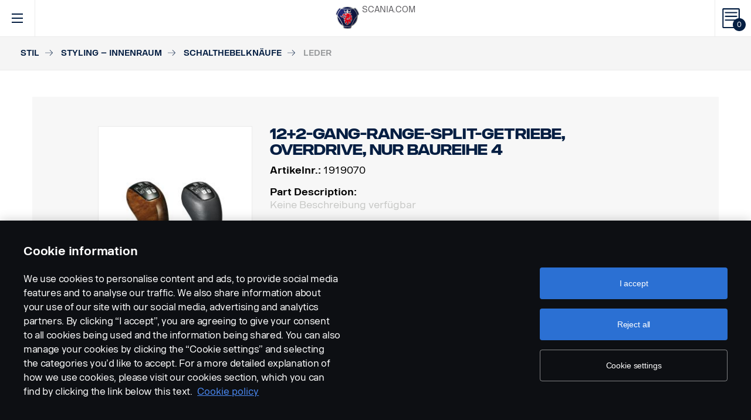

--- FILE ---
content_type: text/html; charset=UTF-8
request_url: https://accessories.scania.com/de/catalog/VA/Stil/Styling-%E2%80%93-Innenraum/Schalthebelkn%C3%A4ufe/Leder/1919070-12+2-Gang-Range-Split-Getriebe,-Overdrive,-nur-Baureihe-4
body_size: 229841
content:
<!DOCTYPE html PUBLIC "-//W3C//DTD XHTML 1.0 Strict//EN" "http://www.w3.org/TR/xhtml1/DTD/xhtml1-strict.dtd">
<html xmlns="http://www.w3.org/1999/xhtml">
<head>
    <title>Scania | 	Catalog
</title>
    <meta name="keywords" content="Scania"/>
    <meta name="description" content="Best for supporting!"/>
    <meta http-equiv="Content-Type" content="text/html; charset=utf-8"/>
    <meta http-equiv="X-UA-Compatible" content="IE=edge">
    <meta name="viewport" content="width=device-width, initial-scale=1">
    <meta http-equiv="imagetoolbar" content="no"/>

                                        <meta property="og:title" content="Scania | Leder" />
        <meta property="og:type" content="product.item" />
        <meta property="og:description" content="Passend für Fahrzeuge der Baureihen P, G, R und 4." />
        <meta property="og:url" content="https://accessories.scania.com/de/catalog/VA/Stil/Styling-%E2%80%93-Innenraum/Schalthebelkn%C3%A4ufe/Leder/1919070-12+2-Gang-Range-Split-Getriebe,-Overdrive,-nur-Baureihe-4" />
                                            <meta property="og:image" content="https://scaniapim.plur.se/system/files/thumbnail2/?fmt=jpg&w=1000&img=http%3A%2F%2Fscaniapim.plur.se%2Fuser_files%2Fimages%2Fautoload%2FNewSpisaWebService%2Fimages%2Fprodinfo%2Fb7e35bc7-0da9-4278-85c8-8b885f63dbe5%2F04100-31.jpg" />

        <script type="application/ld+json">
        {
            "@context": "https://schema.org/",
            "@type": "Product",
            "brand": {
                "@type": "Brand",
                "name": "Scania"
             },
            "name": "Leder",
            "image": "https://scaniapim.plur.se/system/files/thumbnail2/?fmt=jpg&w=1000&img=http%3A%2F%2Fscaniapim.plur.se%2Fuser_files%2Fimages%2Fautoload%2FNewSpisaWebService%2Fimages%2Fprodinfo%2Fb7e35bc7-0da9-4278-85c8-8b885f63dbe5%2F04100-31.jpg",
            "datePublished": "2015-11-19",
            "description": "Passend für Fahrzeuge der Baureihen P, G, R und 4.",
            "sku": "I0146B",
            "mpn": ""
        }
        </script>
    
        <link href="/img/favicon.ico?v1.0.8" rel="shortcut icon" type="image/x-icon"/>
        <link href="https://cdnjs.cloudflare.com/ajax/libs/Swiper/4.0.5/css/swiper.min.css" rel="stylesheet"/>
    <link href="https://cdnjs.cloudflare.com/ajax/libs/fancybox/3.0.47/jquery.fancybox.min.css" rel="stylesheet" />
            <link href="/css/jquery.lightbox-0.5.css?v1.0.8" rel="stylesheet" media="screen"/>
        <link href="/css/bootstrap.carousel.css?v1.0.8" rel="stylesheet" type="text/css" media="screen"/>
        <link href="/css/style.css?v1.0.8" rel="stylesheet" type="text/css" media="screen, print"/>
        <link href="/css/print.css?v1.0.8" rel="stylesheet" type="text/css" media="print"/>
    
    <script src="https://cdn.cookielaw.org/scripttemplates/otSDKStub.js" data-document-language="true" type="text/javascript" charset="UTF-8" data-domain-script="9d78e14a-5af5-4fc7-8d13-be82ad0bce2f" ></script>
    	        <script type="text/javascript" src="/js/jquery-3.5.1.min.js?v1.0.8"></script>
        <script type="text/javascript" src="/js/bootstrap.bundle.min.js?v1.0.8"></script>
        <script type="text/javascript" src="/js/jquery.lightbox-0.5.pack.js?v1.0.8"></script>
        <script type="text/javascript" src="/js/js.cookie.js?v1.0.8"></script>
    
    <script type="text/javascript" src="https://cdnjs.cloudflare.com/ajax/libs/Swiper/4.0.5/js/swiper.min.js"></script>
    <script type="text/javascript" src="https://cdnjs.cloudflare.com/ajax/libs/fancybox/3.0.47/jquery.fancybox.min.js"></script>
    <script>$.fancybox.defaults.hash = false;</script>
	<script type="text/javascript" src="/js/main.js?v1.0.8"></script>
    <script>
  (function(i,s,o,g,r,a,m){i['GoogleAnalyticsObject']=r;i[r]=i[r]||function(){
  (i[r].q=i[r].q||[]).push(arguments)},i[r].l=1*new Date();a=s.createElement(o),
  m=s.getElementsByTagName(o)[0];a.async=1;a.src=g;m.parentNode.insertBefore(a,m)
  })(window,document,'script','https://www.google-analytics.com/analytics.js','ga');

  ga('create', 'UA-133857431-1', 'auto');
  ga('set', 'anonymizeIp', true);
  ga('send', 'pageview', {'anonymizeIp': true});
</script>

<!-- Google tag (gtag.js) -->
<script async src="https://www.googletagmanager.com/gtag/js?id=G-WTBXRT8R9M"></script>
<script>
  window.dataLayer = window.dataLayer || [];
  function gtag(){dataLayer.push(arguments);}
  gtag('js', new Date());

  gtag('config', 'G-WTBXRT8R9M');
</script>
</head>
            <body class="product lang_de">
    <div id="page" class="page">
        <div id="header" class="navbar header">
        
        
	
	
				
    <!-- Desktop top header part -->
    <div class="header-top hidden-xs hidden-sm">
        <div class="layout-padding clearfix">
            <a href="https://accessories.scania.com/de/kind-of-product/VA"
               class="header__logo" title="Scania Vehicle Accessories online">
                <img src="/img/logo.svg?v1.0.8" width="169" height="28" alt="Scania"/>
            </a>
            <span class="header__slogan">Scania Vehicle Accessories online</span>
            <div class="header-links">
                <img class="header-links__img" src="/img/logo-xs.svg?v1.0.8" alt="Scania" width="49px" height="47px"/>
                <div class="header-links__items">
                    <a class="header-links__item" href="https://www.scania.com/">SCANIA.COM</a>
                </div>
            </div>
        </div>
    </div>

    <!-- Fixed header part -->
    <div class="header-bar js-header-fixed">
        <div class="header-bar__wrapper clearfix">
            <button class="navbar-toggle collapsed" data-toggle="collapse"
                    data-target="#menu-collapse" aria-expanded="false"></button>

            <div class="cart-bar" data-link>
                <a href="https://accessories.scania.com/de/cart" class="cart__link">
    <span class="cart__icon"><span class="js-cart-total-count cart__icon__count">0</span></span>
</a>

            </div>

            <div class="header-links__wrapper hidden-lg hidden-md">
                <div class="header-links">
                    <img class="header-links__img" src="/img/logo-xs.svg?v1.0.8" alt="Scania" width="49px" height="47px"/>
                    <div class="header-links__items">
                        <a class="header-links__item" href="https://www.scania.com/">SCANIA.COM</a>
                    </div>
                </div>
            </div>

            <div class="header-toolbar hidden-xs hidden-sm">
                <div class="header-toolbar__item search-bar" data-link>
                    <div class="toolbar-box">
                        <div class="layout-padding">
                            <a href="#" class="toolbar-box__close icon icon--close"><span>close</span></a>
                            <form action="https://accessories.scania.com/de/search" method="POST" class="search-block-form">
                                <label for="search-text" class="icon icon--loupe"></label>
                                <input class="form-item-search" placeholder="What are you looking for?"
                                       id="search-text"
                                       type="text" name="q"/>
                            </form>
                        </div>
                    </div>
                    <a class="header-toolbar__link icon icon--loupe" href="#" data-hover>
                        Suche
                    </a>
                </div>
                

    <div class="header-toolbar__item cab-bar">
        
                                                <a class="header-toolbar__link icon-cab" href="https://accessories.scania.com/de/kind-of-product/no_one" data-hover>
            PGR
        </a>
    </div>

                <div class="header-toolbar__item lang-bar" data-link>
                    <div class="toolbar-box">
                        <div class="layout-padding">
                            <a href="#" class="toolbar-box__close icon icon--close"><span>close</span></a>
                            <span class="icon icon--globus">Select your language</span>
                            <ul class="lang__list">
                                                                    <li class="lang__item">
                                        <a class="lang__link"
                                           href="https://accessories.scania.com/bp/catalog/VA/Estilo/Estilo---interior/Manoplas-da-alavanca-de-mudan%C3%A7as/Couro/1919070-Split-e-se%C3%A7%C3%A3o-planet%C3%A1ria-de-12+2-marchas,-sobremarcha,-somente-S%C3%A9rie-4"
                                           title="Brazilian Portugese">
                                            <img alt="bp" src="/img/flags/bp.png?v1.0.8"/>
                                        </a>
                                    </li>
                                                                    <li class="lang__item">
                                        <a class="lang__link"
                                           href="https://accessories.scania.com/cn/catalog/VA/%E9%A3%8E%E6%A0%BC/%E9%A3%8E%E6%A0%BC%E9%A5%B0%E4%BB%B6-%E2%80%94-%E5%86%85%E9%A5%B0/%E6%8D%A2%E6%A1%A3%E6%9D%86%E5%A4%B4/%E7%9A%AE%E8%B4%A8%E5%A4%96%E8%A7%82/1919070-12+2-%E9%80%9F%E9%98%B6%E6%AE%B5%E5%8F%8A%E5%8D%8A%E6%A1%A3%E5%BC%8F%EF%BC%8C%E8%B6%85%E9%80%9F%E4%BC%A0%E5%8A%A8%EF%BC%8C%E4%BB%85-4-%E7%B3%BB%E5%88%97"
                                           title="Chinese (simplified)">
                                            <img alt="cn" src="/img/flags/cn.png?v1.0.8"/>
                                        </a>
                                    </li>
                                                                    <li class="lang__item">
                                        <a class="lang__link"
                                           href="https://accessories.scania.com/tw/catalog/VA/%E9%A2%A8%E6%A0%BC/%E9%A2%A8%E6%A0%BC-%E2%80%93-%E5%85%A7%E9%83%A8/%E6%8E%92%E6%AA%94%E6%A1%BF%E9%A0%AD/%E7%9A%AE%E9%9D%A9/1919070-12+2-%E9%80%9F%E9%9A%8E%E6%AE%B5%E5%BC%8F%E5%92%8C%E5%8D%8A%E6%AA%94%E5%BC%8F%EF%BC%8C%E8%B6%85%E6%AF%94%E6%AA%94%EF%BC%8C%E9%99%90-4-%E7%B3%BB%E5%88%97"
                                           title="Chinese (traditional)">
                                            <img alt="tw" src="/img/flags/tw.png?v1.0.8"/>
                                        </a>
                                    </li>
                                                                    <li class="lang__item">
                                        <a class="lang__link"
                                           href="https://accessories.scania.com/cs/catalog/VA/Styl/Stylov%C3%A9-prvky---interi%C3%A9r/Hlavice-%C5%99adic%C3%AD-p%C3%A1ky/K%C5%AF%C5%BEe/1919070-12+2stup%C5%88ov%C3%A1-s-d%C4%9Blen%C3%BDm-rozsahem,-rychlob%C4%9Bh,-pouze-%C5%99ada-4"
                                           title="Czech">
                                            <img alt="cs" src="/img/flags/cs.png?v1.0.8"/>
                                        </a>
                                    </li>
                                                                    <li class="lang__item">
                                        <a class="lang__link"
                                           href="https://accessories.scania.com/da/catalog/VA/Stil/Styling---kabine/Gearstangsknopper/L%C3%A6der/1919070-Range-split-12+2-trins,-overgear,-kun-4-serie"
                                           title="Danish">
                                            <img alt="da" src="/img/flags/da.png?v1.0.8"/>
                                        </a>
                                    </li>
                                                                    <li class="lang__item">
                                        <a class="lang__link"
                                           href="https://accessories.scania.com/nl/catalog/VA/Stijl/Styling-%E2%80%93-interieur/Schakelpookknoppen/Leer/1919070-Range-splitterbak-met-12+2-versnellingen,-overdrive,-alleen-4-serie"
                                           title="Dutch">
                                            <img alt="nl" src="/img/flags/nl.png?v1.0.8"/>
                                        </a>
                                    </li>
                                                                    <li class="lang__item">
                                        <a class="lang__link"
                                           href="https://accessories.scania.com/en/catalog/VA/Style/Styling-%E2%80%93-interior/Gear-lever-knobs/Leather/1919070-Range-splitter-12+2-speed,-overdrive,-4-series-only"
                                           title="English">
                                            <img alt="en" src="/img/flags/en.png?v1.0.8"/>
                                        </a>
                                    </li>
                                                                    <li class="lang__item">
                                        <a class="lang__link"
                                           href="https://accessories.scania.com/fi/catalog/VA/Tyyli/Tyyli-%E2%80%93-sis%C3%A4puoli/Vaihdevivun-nupit/Nahka/1919070-Aluejakajavaihteisto-12+2-vaihteinen,-ylivaihde,-vain-4-sarjaan"
                                           title="Finnish">
                                            <img alt="fi" src="/img/flags/fi.png?v1.0.8"/>
                                        </a>
                                    </li>
                                                                    <li class="lang__item">
                                        <a class="lang__link"
                                           href="https://accessories.scania.com/fr/catalog/VA/Style/Design---int%C3%A9rieur/Pommeaux-de-levier-de-vitesses/Cuir/1919070-Diviseur-de-gamme-12+2-rapports,-surmultipli%C3%A9e,-s%C3%A9rie-4-uniquement"
                                           title="French">
                                            <img alt="fr" src="/img/flags/fr.png?v1.0.8"/>
                                        </a>
                                    </li>
                                                                    <li class="lang__item">
                                        <a class="lang__link"
                                           href="https://accessories.scania.com/de/catalog/VA/Stil/Styling-%E2%80%93-Innenraum/Schalthebelkn%C3%A4ufe/Leder/1919070-12+2-Gang-Range-Split-Getriebe,-Overdrive,-nur-Baureihe-4"
                                           title="German">
                                            <img alt="de" src="/img/flags/de.png?v1.0.8"/>
                                        </a>
                                    </li>
                                                                    <li class="lang__item">
                                        <a class="lang__link"
                                           href="https://accessories.scania.com/hu/catalog/VA/St%C3%ADlus/D%C3%ADsz%C3%ADt%C3%A9s---bels%C5%91/Sebess%C3%A9gv%C3%A1lt%C3%B3kar-gombok/B%C5%91r/1919070-12+2-fokozat%C3%BA-felez%C5%91v%C3%A1lt%C3%B3,-gyors%C3%ADt%C3%B3v%C3%A1lt%C3%B3,-csak-4-es-sorozat"
                                           title="Hungarian">
                                            <img alt="hu" src="/img/flags/hu.png?v1.0.8"/>
                                        </a>
                                    </li>
                                                                    <li class="lang__item">
                                        <a class="lang__link"
                                           href="https://accessories.scania.com/it/catalog/VA/Stile/Stile---interni/Pomelli-per-leva-del-cambio/Pelle/1919070-Cambio-con-splitter-a-12-marce-+-2,-overdrive,-solo-serie-4"
                                           title="Italian">
                                            <img alt="it" src="/img/flags/it.png?v1.0.8"/>
                                        </a>
                                    </li>
                                                                    <li class="lang__item">
                                        <a class="lang__link"
                                           href="https://accessories.scania.com/no/catalog/VA/Stil/Dekor-%E2%80%93-innvendig/Girspakknotter/L%C3%A6r/1919070-Range-splitt-12+2-trinn,-overgir,-kun-4-serie"
                                           title="Norwegian">
                                            <img alt="no" src="/img/flags/no.png?v1.0.8"/>
                                        </a>
                                    </li>
                                                                    <li class="lang__item">
                                        <a class="lang__link"
                                           href="https://accessories.scania.com/pl/catalog/VA/Stylizacja/Stylizacja-%E2%80%93-wewn%C4%99trzna/Ga%C5%82ki-d%C5%BAwigni-zmiany-bieg%C3%B3w/Sk%C3%B3rzana/1919070-Manualna-12+2-biegowa,-dwuzakresowa-z-p%C3%B3%C5%82biegami,-z-nadbiegiem,-tylko-pojazdy-serii-4"
                                           title="Polish">
                                            <img alt="pl" src="/img/flags/pl.png?v1.0.8"/>
                                        </a>
                                    </li>
                                                                    <li class="lang__item">
                                        <a class="lang__link"
                                           href="https://accessories.scania.com/pt/catalog/VA/Estilo/Estilo---interior/Punhos-de-alavancas-de-velocidades/Cabedal/1919070-Sec%C3%A7%C3%A3o-planet%C3%A1ria-e-splitter-12+2-velocidades,-overdrive,-apenas-da-s%C3%A9rie-4"
                                           title="Portuguese">
                                            <img alt="pt" src="/img/flags/pt.png?v1.0.8"/>
                                        </a>
                                    </li>
                                                                    <li class="lang__item">
                                        <a class="lang__link"
                                           href="https://accessories.scania.com/es/catalog/VA/Estilo/Estilo:-interior/Pomos-de-palanca-de-cambios/Cuero/1919070-Doble-gama-con-split-de-12+2-velocidades,-superdirecta,-solo-para-la-serie-4"
                                           title="Spanish">
                                            <img alt="es" src="/img/flags/es.png?v1.0.8"/>
                                        </a>
                                    </li>
                                                                    <li class="lang__item">
                                        <a class="lang__link"
                                           href="https://accessories.scania.com/sv/catalog/VA/Stil/Stil-%E2%80%93-inv%C3%A4ndigt/V%C3%A4xelspaksknoppar/L%C3%A4der/1919070-Range-split-12+2-v%C3%A4xlad,-%C3%B6verv%C3%A4xel,-endast-4-serien"
                                           title="Swedish">
                                            <img alt="sv" src="/img/flags/sv.png?v1.0.8"/>
                                        </a>
                                    </li>
                                                                    <li class="lang__item">
                                        <a class="lang__link"
                                           href="https://accessories.scania.com/tr/catalog/VA/Stil/S%C3%BCsleme---i%C3%A7/Vites-kolu-topuzlar%C4%B1/Deri/1919070-12+2-vitesli-bu%C3%A7uk-vitesli-%C5%9Fanz%C4%B1man,-overdrive,-yaln%C4%B1zca-4-serisi"
                                           title="Turkish">
                                            <img alt="tr" src="/img/flags/tr.png?v1.0.8"/>
                                        </a>
                                    </li>
                                                            </ul>
                        </div>
                    </div>
                    <a class="header-toolbar__link icon icon--globus" href="#" data-hover>
                        Sprache
                    </a>
                </div>
                <div class="header-toolbar__item dealers-bar" data-link>
                    <a class="header-toolbar__link icon icon--pointer" target="_blank"
                       href=https://www.scania.com/group/en/home/admin/misc/find-scania-dealer.html
                       data-hover>Händler</a>
                </div>
            </div>


            <div class="header-collapse--mobile collapse" id="menu-collapse">
                <div class="header-toolbar header-toolbar--mobile visible-sm visible-xs devider clearfix">
                    <div class="header-toolbar__item dealers-bar devider">
                        <a class="header-toolbar__link icon icon--pointer" target="_blank"
                           href=https://www.scania.com/group/en/home/admin/misc/find-scania-dealer.html>
                            Händler</a>
                    </div>
                    <div class="header-toolbar__item search-bar devider">
                        <form action="https://accessories.scania.com/de/search" method="POST" class="search-block-form">
                            <label for="search-text" class="icon icon--loupe"></label>
                            <input class="form-item-search" placeholder="What are you looking for?"
                                   id="search-text"
                                   type="text" name="q"/>
                        </form>
                    </div>
                    

    <div class="header-toolbar__item cab-bar">
        
                                                <a class="header-toolbar__link icon-cab" href="https://accessories.scania.com/de/kind-of-product/no_one" data-hover>
            PGR
        </a>
    </div>

                    <div class="header-toolbar__item lang-bar">
                        <a class="header-toolbar__link icon icon--globus" href="#">
                            Sprache
                        </a>
                        <span data-dropdown="element"></span>
                        <ul class="lang__list" data-dropdown="wrapper">
                                                            <li class="lang__item">
                                    <a class="lang__link"
                                       href="https://accessories.scania.com/bp/catalog/VA/Estilo/Estilo---interior/Manoplas-da-alavanca-de-mudan%C3%A7as/Couro/1919070-Split-e-se%C3%A7%C3%A3o-planet%C3%A1ria-de-12+2-marchas,-sobremarcha,-somente-S%C3%A9rie-4"
                                       title="Brazilian Portugese">
                                        <img alt="bp" src="/img/flags/bp.png?v1.0.8"/>
                                        <span>Brazilian Portugese</span>
                                    </a>

                                </li>
                                                            <li class="lang__item">
                                    <a class="lang__link"
                                       href="https://accessories.scania.com/cn/catalog/VA/%E9%A3%8E%E6%A0%BC/%E9%A3%8E%E6%A0%BC%E9%A5%B0%E4%BB%B6-%E2%80%94-%E5%86%85%E9%A5%B0/%E6%8D%A2%E6%A1%A3%E6%9D%86%E5%A4%B4/%E7%9A%AE%E8%B4%A8%E5%A4%96%E8%A7%82/1919070-12+2-%E9%80%9F%E9%98%B6%E6%AE%B5%E5%8F%8A%E5%8D%8A%E6%A1%A3%E5%BC%8F%EF%BC%8C%E8%B6%85%E9%80%9F%E4%BC%A0%E5%8A%A8%EF%BC%8C%E4%BB%85-4-%E7%B3%BB%E5%88%97"
                                       title="Chinese (simplified)">
                                        <img alt="cn" src="/img/flags/cn.png?v1.0.8"/>
                                        <span>Chinese (simplified)</span>
                                    </a>

                                </li>
                                                            <li class="lang__item">
                                    <a class="lang__link"
                                       href="https://accessories.scania.com/tw/catalog/VA/%E9%A2%A8%E6%A0%BC/%E9%A2%A8%E6%A0%BC-%E2%80%93-%E5%85%A7%E9%83%A8/%E6%8E%92%E6%AA%94%E6%A1%BF%E9%A0%AD/%E7%9A%AE%E9%9D%A9/1919070-12+2-%E9%80%9F%E9%9A%8E%E6%AE%B5%E5%BC%8F%E5%92%8C%E5%8D%8A%E6%AA%94%E5%BC%8F%EF%BC%8C%E8%B6%85%E6%AF%94%E6%AA%94%EF%BC%8C%E9%99%90-4-%E7%B3%BB%E5%88%97"
                                       title="Chinese (traditional)">
                                        <img alt="tw" src="/img/flags/tw.png?v1.0.8"/>
                                        <span>Chinese (traditional)</span>
                                    </a>

                                </li>
                                                            <li class="lang__item">
                                    <a class="lang__link"
                                       href="https://accessories.scania.com/cs/catalog/VA/Styl/Stylov%C3%A9-prvky---interi%C3%A9r/Hlavice-%C5%99adic%C3%AD-p%C3%A1ky/K%C5%AF%C5%BEe/1919070-12+2stup%C5%88ov%C3%A1-s-d%C4%9Blen%C3%BDm-rozsahem,-rychlob%C4%9Bh,-pouze-%C5%99ada-4"
                                       title="Czech">
                                        <img alt="cs" src="/img/flags/cs.png?v1.0.8"/>
                                        <span>Czech</span>
                                    </a>

                                </li>
                                                            <li class="lang__item">
                                    <a class="lang__link"
                                       href="https://accessories.scania.com/da/catalog/VA/Stil/Styling---kabine/Gearstangsknopper/L%C3%A6der/1919070-Range-split-12+2-trins,-overgear,-kun-4-serie"
                                       title="Danish">
                                        <img alt="da" src="/img/flags/da.png?v1.0.8"/>
                                        <span>Danish</span>
                                    </a>

                                </li>
                                                            <li class="lang__item">
                                    <a class="lang__link"
                                       href="https://accessories.scania.com/nl/catalog/VA/Stijl/Styling-%E2%80%93-interieur/Schakelpookknoppen/Leer/1919070-Range-splitterbak-met-12+2-versnellingen,-overdrive,-alleen-4-serie"
                                       title="Dutch">
                                        <img alt="nl" src="/img/flags/nl.png?v1.0.8"/>
                                        <span>Dutch</span>
                                    </a>

                                </li>
                                                            <li class="lang__item">
                                    <a class="lang__link"
                                       href="https://accessories.scania.com/en/catalog/VA/Style/Styling-%E2%80%93-interior/Gear-lever-knobs/Leather/1919070-Range-splitter-12+2-speed,-overdrive,-4-series-only"
                                       title="English">
                                        <img alt="en" src="/img/flags/en.png?v1.0.8"/>
                                        <span>English</span>
                                    </a>

                                </li>
                                                            <li class="lang__item">
                                    <a class="lang__link"
                                       href="https://accessories.scania.com/fi/catalog/VA/Tyyli/Tyyli-%E2%80%93-sis%C3%A4puoli/Vaihdevivun-nupit/Nahka/1919070-Aluejakajavaihteisto-12+2-vaihteinen,-ylivaihde,-vain-4-sarjaan"
                                       title="Finnish">
                                        <img alt="fi" src="/img/flags/fi.png?v1.0.8"/>
                                        <span>Finnish</span>
                                    </a>

                                </li>
                                                            <li class="lang__item">
                                    <a class="lang__link"
                                       href="https://accessories.scania.com/fr/catalog/VA/Style/Design---int%C3%A9rieur/Pommeaux-de-levier-de-vitesses/Cuir/1919070-Diviseur-de-gamme-12+2-rapports,-surmultipli%C3%A9e,-s%C3%A9rie-4-uniquement"
                                       title="French">
                                        <img alt="fr" src="/img/flags/fr.png?v1.0.8"/>
                                        <span>French</span>
                                    </a>

                                </li>
                                                            <li class="lang__item">
                                    <a class="lang__link"
                                       href="https://accessories.scania.com/de/catalog/VA/Stil/Styling-%E2%80%93-Innenraum/Schalthebelkn%C3%A4ufe/Leder/1919070-12+2-Gang-Range-Split-Getriebe,-Overdrive,-nur-Baureihe-4"
                                       title="German">
                                        <img alt="de" src="/img/flags/de.png?v1.0.8"/>
                                        <span>German</span>
                                    </a>

                                </li>
                                                            <li class="lang__item">
                                    <a class="lang__link"
                                       href="https://accessories.scania.com/hu/catalog/VA/St%C3%ADlus/D%C3%ADsz%C3%ADt%C3%A9s---bels%C5%91/Sebess%C3%A9gv%C3%A1lt%C3%B3kar-gombok/B%C5%91r/1919070-12+2-fokozat%C3%BA-felez%C5%91v%C3%A1lt%C3%B3,-gyors%C3%ADt%C3%B3v%C3%A1lt%C3%B3,-csak-4-es-sorozat"
                                       title="Hungarian">
                                        <img alt="hu" src="/img/flags/hu.png?v1.0.8"/>
                                        <span>Hungarian</span>
                                    </a>

                                </li>
                                                            <li class="lang__item">
                                    <a class="lang__link"
                                       href="https://accessories.scania.com/it/catalog/VA/Stile/Stile---interni/Pomelli-per-leva-del-cambio/Pelle/1919070-Cambio-con-splitter-a-12-marce-+-2,-overdrive,-solo-serie-4"
                                       title="Italian">
                                        <img alt="it" src="/img/flags/it.png?v1.0.8"/>
                                        <span>Italian</span>
                                    </a>

                                </li>
                                                            <li class="lang__item">
                                    <a class="lang__link"
                                       href="https://accessories.scania.com/no/catalog/VA/Stil/Dekor-%E2%80%93-innvendig/Girspakknotter/L%C3%A6r/1919070-Range-splitt-12+2-trinn,-overgir,-kun-4-serie"
                                       title="Norwegian">
                                        <img alt="no" src="/img/flags/no.png?v1.0.8"/>
                                        <span>Norwegian</span>
                                    </a>

                                </li>
                                                            <li class="lang__item">
                                    <a class="lang__link"
                                       href="https://accessories.scania.com/pl/catalog/VA/Stylizacja/Stylizacja-%E2%80%93-wewn%C4%99trzna/Ga%C5%82ki-d%C5%BAwigni-zmiany-bieg%C3%B3w/Sk%C3%B3rzana/1919070-Manualna-12+2-biegowa,-dwuzakresowa-z-p%C3%B3%C5%82biegami,-z-nadbiegiem,-tylko-pojazdy-serii-4"
                                       title="Polish">
                                        <img alt="pl" src="/img/flags/pl.png?v1.0.8"/>
                                        <span>Polish</span>
                                    </a>

                                </li>
                                                            <li class="lang__item">
                                    <a class="lang__link"
                                       href="https://accessories.scania.com/pt/catalog/VA/Estilo/Estilo---interior/Punhos-de-alavancas-de-velocidades/Cabedal/1919070-Sec%C3%A7%C3%A3o-planet%C3%A1ria-e-splitter-12+2-velocidades,-overdrive,-apenas-da-s%C3%A9rie-4"
                                       title="Portuguese">
                                        <img alt="pt" src="/img/flags/pt.png?v1.0.8"/>
                                        <span>Portuguese</span>
                                    </a>

                                </li>
                                                            <li class="lang__item">
                                    <a class="lang__link"
                                       href="https://accessories.scania.com/es/catalog/VA/Estilo/Estilo:-interior/Pomos-de-palanca-de-cambios/Cuero/1919070-Doble-gama-con-split-de-12+2-velocidades,-superdirecta,-solo-para-la-serie-4"
                                       title="Spanish">
                                        <img alt="es" src="/img/flags/es.png?v1.0.8"/>
                                        <span>Spanish</span>
                                    </a>

                                </li>
                                                            <li class="lang__item">
                                    <a class="lang__link"
                                       href="https://accessories.scania.com/sv/catalog/VA/Stil/Stil-%E2%80%93-inv%C3%A4ndigt/V%C3%A4xelspaksknoppar/L%C3%A4der/1919070-Range-split-12+2-v%C3%A4xlad,-%C3%B6verv%C3%A4xel,-endast-4-serien"
                                       title="Swedish">
                                        <img alt="sv" src="/img/flags/sv.png?v1.0.8"/>
                                        <span>Swedish</span>
                                    </a>

                                </li>
                                                            <li class="lang__item">
                                    <a class="lang__link"
                                       href="https://accessories.scania.com/tr/catalog/VA/Stil/S%C3%BCsleme---i%C3%A7/Vites-kolu-topuzlar%C4%B1/Deri/1919070-12+2-vitesli-bu%C3%A7uk-vitesli-%C5%9Fanz%C4%B1man,-overdrive,-yaln%C4%B1zca-4-serisi"
                                       title="Turkish">
                                        <img alt="tr" src="/img/flags/tr.png?v1.0.8"/>
                                        <span>Turkish</span>
                                    </a>

                                </li>
                                                    </ul>
                    </div>
                </div>
                                                				
                        <ul class="main-menu" id="topMenu">
        
                    		        <li class="main-menu__item cat-level1" id="catItem181177" data-hover>
            <span data-dropdown="element"></span>
            <a class="main-menu__link main-menu__link-active"
               href="https://accessories.scania.com/de/catalog/VA/Stil">Stil
            </a>
    
                        <ul class="main-menu__sub main-menu__sub-first cat-level1" id="catMenu181177"
                data-dropdown="wrapper">
        
                    		        <li class="main-menu__sub__item cat-level2" id="catItem181179" data-submenu="parent">
            <span data-dropdown="element"></span>
            <a href="https://accessories.scania.com/de/catalog/VA/Stil/Styling-%E2%80%93-au%C3%9Fen">
                <span class="test">Styling – außen</span>
            </a>
    
                        <div class="main-menu__wrapper" data-submenu="child" data-dropdown="wrapper">
                <ul class="main-menu__sub cat-level2" id="catMenu181179">
        
                    		        <li class="main-menu__sub__item cat-level3" id="catItem181181">
            <a href="https://accessories.scania.com/de/catalog/VA/Stil/Styling-%E2%80%93-au%C3%9Fen/Drucklufth%C3%B6rner">Drucklufthörner</a>
    
            
                    		        <li class="main-menu__sub__item cat-level4" id="catItem181185">
            <a href="https://accessories.scania.com/de/catalog/VA/Stil/Styling-%E2%80%93-au%C3%9Fen/Drucklufth%C3%B6rner/Beam-Drucklufth%C3%B6rner">Beam-Drucklufthörner</a>
    
            
                                                                                        
            
            </li>
                        		        <li class="main-menu__sub__item cat-level4" id="catItem181225">
            <a href="https://accessories.scania.com/de/catalog/VA/Stil/Styling-%E2%80%93-au%C3%9Fen/Drucklufth%C3%B6rner/Hadley-Drucklufth%C3%B6rner">Hadley-Drucklufthörner</a>
    
            
                                                                                                                                                                                                                                    
            
            </li>
                        		        <li class="main-menu__sub__item cat-level4" id="catItem181329">
            <a href="https://accessories.scania.com/de/catalog/VA/Stil/Styling-%E2%80%93-au%C3%9Fen/Drucklufth%C3%B6rner/Einbausatz">Einbausatz</a>
    
            
                                                                                                            
            
            </li>
            
            
            </li>
                        		        <li class="main-menu__sub__item cat-level3" id="catItem181484">
            <a href="https://accessories.scania.com/de/catalog/VA/Stil/Styling-%E2%80%93-au%C3%9Fen/Schriftz%C3%BCge">Schriftzüge</a>
    
            
                    		        <li class="main-menu__sub__item cat-level4" id="catItem181488">
            <a href="https://accessories.scania.com/de/catalog/VA/Stil/Styling-%E2%80%93-au%C3%9Fen/Schriftz%C3%BCge/Modell--und-PS-Angaben">Modell- und PS-Angaben</a>
    
            
                                                                                                                                                                                                                
            
            </li>
                        		        <li class="main-menu__sub__item cat-level4" id="catItem181592">
            <a href="https://accessories.scania.com/de/catalog/VA/Stil/Styling-%E2%80%93-au%C3%9Fen/Schriftz%C3%BCge/Scania">Scania</a>
    
            
                                                                    
            
            </li>
                        		        <li class="main-menu__sub__item cat-level4" id="catItem181625">
            <a href="https://accessories.scania.com/de/catalog/VA/Stil/Styling-%E2%80%93-au%C3%9Fen/Schriftz%C3%BCge/V8-%E2%80%93-Motor">V8 – Motor</a>
    
            
                                                
            
            </li>
                        		        <li class="main-menu__sub__item cat-level4" id="catItem181650">
            <a href="https://accessories.scania.com/de/catalog/VA/Stil/Styling-%E2%80%93-au%C3%9Fen/Schriftz%C3%BCge/V8-%E2%80%93-Vorderrad">V8 – Vorderrad</a>
    
            
                            
            
            </li>
                        		        <li class="main-menu__sub__item cat-level4" id="catItem181666">
            <a href="https://accessories.scania.com/de/catalog/VA/Stil/Styling-%E2%80%93-au%C3%9Fen/Schriftz%C3%BCge/%E2%80%9EKing-of-the-Road%E2%80%9C">„King of the Road“</a>
    
            
                            
            
            </li>
                        		        <li class="main-menu__sub__item cat-level4" id="catItem181682">
            <a href="https://accessories.scania.com/de/catalog/VA/Stil/Styling-%E2%80%93-au%C3%9Fen/Schriftz%C3%BCge/Scania---Vorderrad">Scania - Vorderrad</a>
    
            
                            
            
            </li>
                        		        <li class="main-menu__sub__item cat-level4" id="catItem181733">
            <a href="https://accessories.scania.com/de/catalog/VA/Stil/Styling-%E2%80%93-au%C3%9Fen/Schriftz%C3%BCge/Super">Super</a>
    
            
                            
            
            </li>
            
            
            </li>
                        		        <li class="main-menu__sub__item cat-level3" id="catItem181747">
            <a href="https://accessories.scania.com/de/catalog/VA/Stil/Styling-%E2%80%93-au%C3%9Fen/Zierringe-f%C3%BCr-Sto%C3%9Ff%C3%A4ngerscheinwerfer">Zierringe für Stoßfängerscheinwerfer</a>
    
            
                    		        <li class="main-menu__sub__item cat-level4" id="catItem181751">
            <a href="https://accessories.scania.com/de/catalog/VA/Stil/Styling-%E2%80%93-au%C3%9Fen/Zierringe-f%C3%BCr-Sto%C3%9Ff%C3%A4ngerscheinwerfer/Edelstahl">Edelstahl</a>
    
            
                            
            
            </li>
            
            
            </li>
                        		        <li class="main-menu__sub__item cat-level3" id="catItem181767">
            <a href="https://accessories.scania.com/de/catalog/VA/Stil/Styling-%E2%80%93-au%C3%9Fen/Abdeckungen">Abdeckungen</a>
    
            
                    		        <li class="main-menu__sub__item cat-level4" id="catItem181771">
            <a href="https://accessories.scania.com/de/catalog/VA/Stil/Styling-%E2%80%93-au%C3%9Fen/Abdeckungen/Abdeckung-f%C3%BCr-T%C3%BCrgriff">Abdeckung für Türgriff</a>
    
            
                            
            
            </li>
                        		        <li class="main-menu__sub__item cat-level4" id="catItem181787">
            <a href="https://accessories.scania.com/de/catalog/VA/Stil/Styling-%E2%80%93-au%C3%9Fen/Abdeckungen/Abdeckung-f%C3%BCr-Dachschildbeleuchtung">Abdeckung für Dachschildbeleuchtung</a>
    
            
                            
            
            </li>
            
            
            </li>
                        		        <li class="main-menu__sub__item cat-level3" id="catItem181797">
            <a href="https://accessories.scania.com/de/catalog/VA/Stil/Styling-%E2%80%93-au%C3%9Fen/Auspuffrohre">Auspuffrohre</a>
    
            
                    		        <li class="main-menu__sub__item cat-level4" id="catItem181801">
            <a href="https://accessories.scania.com/de/catalog/VA/Stil/Styling-%E2%80%93-au%C3%9Fen/Auspuffrohre/Edelstahl">Edelstahl</a>
    
            
                            
            
            </li>
            
            
            </li>
                        		        <li class="main-menu__sub__item cat-level3" id="catItem181815">
            <a href="https://accessories.scania.com/de/catalog/VA/Stil/Styling-%E2%80%93-au%C3%9Fen/Vorderer-Seitenwindabweiser">Vorderer Seitenwindabweiser</a>
    
            
                    		        <li class="main-menu__sub__item cat-level4" id="catItem181819">
            <a href="https://accessories.scania.com/de/catalog/VA/Stil/Styling-%E2%80%93-au%C3%9Fen/Vorderer-Seitenwindabweiser/Edelstahl">Edelstahl</a>
    
            
                            
            
            </li>
            
            
            </li>
                        		        <li class="main-menu__sub__item cat-level3" id="catItem181835">
            <a href="https://accessories.scania.com/de/catalog/VA/Stil/Styling-%E2%80%93-au%C3%9Fen/Nabendeckel">Nabendeckel</a>
    
            
                    		        <li class="main-menu__sub__item cat-level4" id="catItem181839">
            <a href="https://accessories.scania.com/de/catalog/VA/Stil/Styling-%E2%80%93-au%C3%9Fen/Nabendeckel/mit-offenem-Mittelteil,-nicht-angetriebene-Achse">mit offenem Mittelteil, nicht angetriebene Achse</a>
    
            
                            
            
            </li>
                        		        <li class="main-menu__sub__item cat-level4" id="catItem181855">
            <a href="https://accessories.scania.com/de/catalog/VA/Stil/Styling-%E2%80%93-au%C3%9Fen/Nabendeckel/Scania-Logo,-nicht-angetriebene-Achse">Scania Logo, nicht angetriebene Achse</a>
    
            
                                                
            
            </li>
                        		        <li class="main-menu__sub__item cat-level4" id="catItem181895">
            <a href="https://accessories.scania.com/de/catalog/VA/Stil/Styling-%E2%80%93-au%C3%9Fen/Nabendeckel/Scania,-nicht-angetriebene-Achse">Scania, nicht angetriebene Achse</a>
    
            
                                                
            
            </li>
                        		        <li class="main-menu__sub__item cat-level4" id="catItem181879">
            <a href="https://accessories.scania.com/de/catalog/VA/Stil/Styling-%E2%80%93-au%C3%9Fen/Nabendeckel/Scania-Logo,-angetriebene-Achse">Scania Logo, angetriebene Achse</a>
    
            
                            
            
            </li>
                        		        <li class="main-menu__sub__item cat-level4" id="catItem181919">
            <a href="https://accessories.scania.com/de/catalog/VA/Stil/Styling-%E2%80%93-au%C3%9Fen/Nabendeckel/Einzigartige-Nabendeckel-mit-verschiedenen-Symbolen,-Antriebsachse">Einzigartige Nabendeckel mit verschiedenen Symbolen, Antriebsachse</a>
    
    
            </li>
            
            
            </li>
                        		        <li class="main-menu__sub__item cat-level3" id="catItem181935">
            <a href="https://accessories.scania.com/de/catalog/VA/Stil/Styling-%E2%80%93-au%C3%9Fen/Aufkleber">Aufkleber</a>
    
            
                    		        <li class="main-menu__sub__item cat-level4" id="catItem181939">
            <a href="https://accessories.scania.com/de/catalog/VA/Stil/Styling-%E2%80%93-au%C3%9Fen/Aufkleber/Umweltanforderungen">Umweltanforderungen</a>
    
            
                            
            
            </li>
            
            
            </li>
                        		        <li class="main-menu__sub__item cat-level3" id="catItem181978">
            <a href="https://accessories.scania.com/de/catalog/VA/Stil/Styling-%E2%80%93-au%C3%9Fen/Streifen">Streifen</a>
    
            
                    		        <li class="main-menu__sub__item cat-level4" id="catItem181982">
            <a href="https://accessories.scania.com/de/catalog/VA/Stil/Styling-%E2%80%93-au%C3%9Fen/Streifen/Kontrast-schwarz">Kontrast schwarz</a>
    
            
                                                                                                                                                                                            
            
            </li>
                        		        <li class="main-menu__sub__item cat-level4" id="catItem182062">
            <a href="https://accessories.scania.com/de/catalog/VA/Stil/Styling-%E2%80%93-au%C3%9Fen/Streifen/Greif-Pr%C3%A4gung">Greif-Prägung</a>
    
            
                                                
            
            </li>
                        		        <li class="main-menu__sub__item cat-level4" id="catItem182087">
            <a href="https://accessories.scania.com/de/catalog/VA/Stil/Styling-%E2%80%93-au%C3%9Fen/Streifen/Dachschildaufkleber">Dachschildaufkleber</a>
    
            
                                                
            
            </li>
            
            
            </li>
                        		        <li class="main-menu__sub__item cat-level3" id="catItem182145">
            <a href="https://accessories.scania.com/de/catalog/VA/Stil/Styling-%E2%80%93-au%C3%9Fen/Radblenden">Radblenden</a>
    
            
                    		        <li class="main-menu__sub__item cat-level4" id="catItem182149">
            <a href="https://accessories.scania.com/de/catalog/VA/Stil/Styling-%E2%80%93-au%C3%9Fen/Radblenden/Scania,-Kunststoff">Scania, Kunststoff</a>
    
            
                                                                                        
            
            </li>
                        		        <li class="main-menu__sub__item cat-level4" id="catItem182189">
            <a href="https://accessories.scania.com/de/catalog/VA/Stil/Styling-%E2%80%93-au%C3%9Fen/Radblenden/Scania,-Edelstahl">Scania, Edelstahl</a>
    
            
                                                
            
            </li>
                        		        <li class="main-menu__sub__item cat-level4" id="catItem182214">
            <a href="https://accessories.scania.com/de/catalog/VA/Stil/Styling-%E2%80%93-au%C3%9Fen/Radblenden/Radblenden">Radblenden</a>
    
            
                                                                    
            
            </li>
                        		        <li class="main-menu__sub__item cat-level4" id="catItem182248">
            <a href="https://accessories.scania.com/de/catalog/VA/Stil/Styling-%E2%80%93-au%C3%9Fen/Radblenden/Radmutterkappen">Radmutterkappen</a>
    
            
                                                
            
            </li>
            
            
            </li>
            
                        </ul>
            </div>
            
            </li>
                        		        <li class="main-menu__sub__item cat-level2" id="catItem182278" data-submenu="parent">
            <span data-dropdown="element"></span>
            <a href="https://accessories.scania.com/de/catalog/VA/Stil/Styling-%E2%80%93-Innenraum">
                <span class="test">Styling – Innenraum</span>
            </a>
    
                        <div class="main-menu__wrapper" data-submenu="child" data-dropdown="wrapper">
                <ul class="main-menu__sub cat-level2" id="catMenu182278">
        
                    		        <li class="main-menu__sub__item cat-level3" id="catItem182280">
            <a href="https://accessories.scania.com/de/catalog/VA/Stil/Styling-%E2%80%93-Innenraum/Faltenbalg">Faltenbalg</a>
    
            
                    		        <li class="main-menu__sub__item cat-level4" id="catItem182284">
            <a href="https://accessories.scania.com/de/catalog/VA/Stil/Styling-%E2%80%93-Innenraum/Faltenbalg/Leder,-Off-Road">Leder, Off Road</a>
    
    
            </li>
            
            
            </li>
                        		        <li class="main-menu__sub__item cat-level3" id="catItem182302">
            <a href="https://accessories.scania.com/de/catalog/VA/Stil/Styling-%E2%80%93-Innenraum/Schalthebelkn%C3%A4ufe">Schalthebelknäufe</a>
    
            
                    		        <li class="main-menu__sub__item cat-level4" id="catItem182306">
            <a href="https://accessories.scania.com/de/catalog/VA/Stil/Styling-%E2%80%93-Innenraum/Schalthebelkn%C3%A4ufe/Aluminium">Aluminium</a>
    
            
                                                                    
            
            </li>
                        		        <li class="main-menu__sub__item cat-level4" id="catItem182354">
            <a href="https://accessories.scania.com/de/catalog/VA/Stil/Styling-%E2%80%93-Innenraum/Schalthebelkn%C3%A4ufe/Leder">Leder</a>
    
            
                                                                                                            
            
            </li>
                        		        <li class="main-menu__sub__item cat-level4" id="catItem182392">
            <a href="https://accessories.scania.com/de/catalog/VA/Stil/Styling-%E2%80%93-Innenraum/Schalthebelkn%C3%A4ufe/Holzdesign">Holzdesign</a>
    
            
                                                                    
            
            </li>
            
            
            </li>
                        		        <li class="main-menu__sub__item cat-level3" id="catItem182438">
            <a href="https://accessories.scania.com/de/catalog/VA/Stil/Styling-%E2%80%93-Innenraum/Haltegriffe">Haltegriffe</a>
    
            
                    		        <li class="main-menu__sub__item cat-level4" id="catItem182496">
            <a href="https://accessories.scania.com/de/catalog/VA/Stil/Styling-%E2%80%93-Innenraum/Haltegriffe/Leder">Leder</a>
    
    
            </li>
            
            
            </li>
                        		        <li class="main-menu__sub__item cat-level3" id="catItem182539">
            <a href="https://accessories.scania.com/de/catalog/VA/Stil/Styling-%E2%80%93-Innenraum/Lenkr%C3%A4der">Lenkräder</a>
    
            
                    		        <li class="main-menu__sub__item cat-level4" id="catItem182543">
            <a href="https://accessories.scania.com/de/catalog/VA/Stil/Styling-%E2%80%93-Innenraum/Lenkr%C3%A4der/Leder">Leder</a>
    
            
                            
            
            </li>
                        		        <li class="main-menu__sub__item cat-level4" id="catItem182577">
            <a href="https://accessories.scania.com/de/catalog/VA/Stil/Styling-%E2%80%93-Innenraum/Lenkr%C3%A4der/Holzdesign">Holzdesign</a>
    
            
                            
            
            </li>
            
            
            </li>
                        		        <li class="main-menu__sub__item cat-level3" id="catItem182593">
            <a href="https://accessories.scania.com/de/catalog/VA/Stil/Styling-%E2%80%93-Innenraum/Zierleisten">Zierleisten</a>
    
            
                    		        <li class="main-menu__sub__item cat-level4" id="catItem182597">
            <a href="https://accessories.scania.com/de/catalog/VA/Stil/Styling-%E2%80%93-Innenraum/Zierleisten/Holzdesign">Holzdesign</a>
    
            
                                                                                                                                                                        
            
            </li>
                        		        <li class="main-menu__sub__item cat-level4" id="catItem182669">
            <a href="https://accessories.scania.com/de/catalog/VA/Stil/Styling-%E2%80%93-Innenraum/Zierleisten/Klavierlack-schwarz">Klavierlack schwarz</a>
    
            
                                                
            
            </li>
                        		        <li class="main-menu__sub__item cat-level4" id="catItem182693">
            <a href="https://accessories.scania.com/de/catalog/VA/Stil/Styling-%E2%80%93-Innenraum/Zierleisten/Aluminium">Aluminium</a>
    
            
                                                
            
            </li>
            
            
            </li>
            
                        </ul>
            </div>
            
            </li>
                        		        <li class="main-menu__sub__item cat-level2" id="catItem182731" data-submenu="parent">
            <span data-dropdown="element"></span>
            <a href="https://accessories.scania.com/de/catalog/VA/Stil/Zubeh%C3%B6r-f%C3%BCr-R%C3%A4der">
                <span class="test">Zubehör für Räder</span>
            </a>
    
                        <div class="main-menu__wrapper" data-submenu="child" data-dropdown="wrapper">
                <ul class="main-menu__sub cat-level2" id="catMenu182731">
        
                    		        <li class="main-menu__sub__item cat-level3" id="catItem182863">
            <a href="https://accessories.scania.com/de/catalog/VA/Stil/Zubeh%C3%B6r-f%C3%BCr-R%C3%A4der/Nabendeckel">Nabendeckel</a>
    
            
                    		        <li class="main-menu__sub__item cat-level4" id="catItem182947">
            <a href="https://accessories.scania.com/de/catalog/VA/Stil/Zubeh%C3%B6r-f%C3%BCr-R%C3%A4der/Nabendeckel/Einzigartige-Nabendeckel-mit-verschiedenen-Symbolen,-Antriebsachse">Einzigartige Nabendeckel mit verschiedenen Symbolen, Antriebsachse</a>
    
            
                            
            
            </li>
                        		        <li class="main-menu__sub__item cat-level4" id="catItem212026">
            <a href="https://accessories.scania.com/de/catalog/VA/Stil/Zubeh%C3%B6r-f%C3%BCr-R%C3%A4der/Nabendeckel/V8-Symbol,-angetriebene-Achse">V8-Symbol, angetriebene Achse</a>
    
            
                            
            
            </li>
                        		        <li class="main-menu__sub__item cat-level4" id="catItem212058">
            <a href="https://accessories.scania.com/de/catalog/VA/Stil/Zubeh%C3%B6r-f%C3%BCr-R%C3%A4der/Nabendeckel/Scania-Vabis-Symbol,-angetriebene-Achse">Scania Vabis-Symbol, angetriebene Achse</a>
    
            
                            
            
            </li>
                        		        <li class="main-menu__sub__item cat-level4" id="catItem212042">
            <a href="https://accessories.scania.com/de/catalog/VA/Stil/Zubeh%C3%B6r-f%C3%BCr-R%C3%A4der/Nabendeckel/XT-Symbol,-angetriebene-Achse">XT-Symbol, angetriebene Achse</a>
    
            
                            
            
            </li>
                        		        <li class="main-menu__sub__item cat-level4" id="catItem182907">
            <a href="https://accessories.scania.com/de/catalog/VA/Stil/Zubeh%C3%B6r-f%C3%BCr-R%C3%A4der/Nabendeckel/Scania-Logo,-angetriebene-Achse">Scania Logo, angetriebene Achse</a>
    
            
                            
            
            </li>
                        		        <li class="main-menu__sub__item cat-level4" id="catItem182883">
            <a href="https://accessories.scania.com/de/catalog/VA/Stil/Zubeh%C3%B6r-f%C3%BCr-R%C3%A4der/Nabendeckel/Scania-Logo,-nicht-angetriebene-Achse">Scania Logo, nicht angetriebene Achse</a>
    
            
                                                
            
            </li>
                        		        <li class="main-menu__sub__item cat-level4" id="catItem182923">
            <a href="https://accessories.scania.com/de/catalog/VA/Stil/Zubeh%C3%B6r-f%C3%BCr-R%C3%A4der/Nabendeckel/Scania,-nicht-angetriebene-Achse">Scania, nicht angetriebene Achse</a>
    
            
                                                
            
            </li>
                        		        <li class="main-menu__sub__item cat-level4" id="catItem182867">
            <a href="https://accessories.scania.com/de/catalog/VA/Stil/Zubeh%C3%B6r-f%C3%BCr-R%C3%A4der/Nabendeckel/mit-offenem-Mittelteil,-nicht-angetriebene-Achse">mit offenem Mittelteil, nicht angetriebene Achse</a>
    
            
                            
            
            </li>
            
            
            </li>
                        		        <li class="main-menu__sub__item cat-level3" id="catItem182971">
            <a href="https://accessories.scania.com/de/catalog/VA/Stil/Zubeh%C3%B6r-f%C3%BCr-R%C3%A4der/Radblenden">Radblenden</a>
    
            
                    		        <li class="main-menu__sub__item cat-level4" id="catItem183074">
            <a href="https://accessories.scania.com/de/catalog/VA/Stil/Zubeh%C3%B6r-f%C3%BCr-R%C3%A4der/Radblenden/Radmutterkappen">Radmutterkappen</a>
    
            
                                                                                                            
            
            </li>
                        		        <li class="main-menu__sub__item cat-level4" id="catItem182975">
            <a href="https://accessories.scania.com/de/catalog/VA/Stil/Zubeh%C3%B6r-f%C3%BCr-R%C3%A4der/Radblenden/Scania,-Kunststoff">Scania, Kunststoff</a>
    
            
                                                                                        
            
            </li>
                        		        <li class="main-menu__sub__item cat-level4" id="catItem183015">
            <a href="https://accessories.scania.com/de/catalog/VA/Stil/Zubeh%C3%B6r-f%C3%BCr-R%C3%A4der/Radblenden/Scania,-Edelstahl">Scania, Edelstahl</a>
    
            
                                                
            
            </li>
                        		        <li class="main-menu__sub__item cat-level4" id="catItem183040">
            <a href="https://accessories.scania.com/de/catalog/VA/Stil/Zubeh%C3%B6r-f%C3%BCr-R%C3%A4der/Radblenden/Radblenden">Radblenden</a>
    
            
                                                                    
            
            </li>
            
            
            </li>
            
                        </ul>
            </div>
            
            </li>
                        		        <li class="main-menu__sub__item cat-level2" id="catItem183138" data-submenu="parent">
            <span data-dropdown="element"></span>
            <a href="https://accessories.scania.com/de/catalog/VA/Stil/Beleuchtung-%E2%80%93-innen">
                <span class="test">Beleuchtung – innen</span>
            </a>
    
                        <div class="main-menu__wrapper" data-submenu="child" data-dropdown="wrapper">
                <ul class="main-menu__sub cat-level2" id="catMenu183138">
        
                    		        <li class="main-menu__sub__item cat-level3" id="catItem183140">
            <a href="https://accessories.scania.com/de/catalog/VA/Stil/Beleuchtung-%E2%80%93-innen/Innenleuchten">Innenleuchten</a>
    
            
                    		        <li class="main-menu__sub__item cat-level4" id="catItem183158">
            <a href="https://accessories.scania.com/de/catalog/VA/Stil/Beleuchtung-%E2%80%93-innen/Innenleuchten/Hella-Standard">Hella Standard</a>
    
            
                                                                                                            
            
            </li>
                        		        <li class="main-menu__sub__item cat-level4" id="catItem183200">
            <a href="https://accessories.scania.com/de/catalog/VA/Stil/Beleuchtung-%E2%80%93-innen/Innenleuchten/Hella-Leuchtstofflampe">Hella Leuchtstofflampe</a>
    
            
                                                                    
            
            </li>
            
            
            </li>
            
                        </ul>
            </div>
            
            </li>
            
                    </ul>
            
            </li>
                        		        <li class="main-menu__item cat-level1" id="catItem183230" data-hover>
            <span data-dropdown="element"></span>
            <a class="main-menu__link"
               href="https://accessories.scania.com/de/catalog/VA/Beleuchtung">Beleuchtung
            </a>
    
                        <ul class="main-menu__sub main-menu__sub-first cat-level1" id="catMenu183230"
                data-dropdown="wrapper">
        
                    		        <li class="main-menu__sub__item cat-level2" id="catItem342281" data-submenu="parent">
            <span data-dropdown="element"></span>
            <a href="https://accessories.scania.com/de/catalog/VA/Beleuchtung/Lichtgruppen-und-Halterungen">
                <span class="test">Lichtgruppen und Halterungen</span>
            </a>
    
                        <div class="main-menu__wrapper" data-submenu="child" data-dropdown="wrapper">
                <ul class="main-menu__sub cat-level2" id="catMenu342281">
        
                    		        <li class="main-menu__sub__item cat-level3" id="catItem342283">
            <a href="https://accessories.scania.com/de/catalog/VA/Beleuchtung/Lichtgruppen-und-Halterungen/Frontschutz">Frontschutz</a>
    
            
                    		        <li class="main-menu__sub__item cat-level4" id="catItem342287">
            <a href="https://accessories.scania.com/de/catalog/VA/Beleuchtung/Lichtgruppen-und-Halterungen/Frontschutz/Edelstahl-Frontschutzb%C3%BCgel-%E2%80%93-Kama">Edelstahl-Frontschutzbügel – Kama</a>
    
            
                            
            
            </li>
            
            
            </li>
                        		        <li class="main-menu__sub__item cat-level3" id="catItem342301">
            <a href="https://accessories.scania.com/de/catalog/VA/Beleuchtung/Lichtgruppen-und-Halterungen/Scheinwerferb%C3%BCgel">Scheinwerferbügel</a>
    
            
                    		        <li class="main-menu__sub__item cat-level4" id="catItem342305">
            <a href="https://accessories.scania.com/de/catalog/VA/Beleuchtung/Lichtgruppen-und-Halterungen/Scheinwerferb%C3%BCgel/Aluminium-Scheinwerferb%C3%BCgel-vorn---Scania---f%C3%BCr-Serie-PRG.">Aluminium-Scheinwerferbügel vorn - Scania - für Serie PRG.</a>
    
            
                                                                                        
            
            </li>
                        		        <li class="main-menu__sub__item cat-level4" id="catItem342341">
            <a href="https://accessories.scania.com/de/catalog/VA/Beleuchtung/Lichtgruppen-und-Halterungen/Scheinwerferb%C3%BCgel/Dachlichtgruppen-aus-Aluminium-%E2%80%93-Trux-%E2%80%93-f%C3%BCr-Baureihe-PRG">Dachlichtgruppen aus Aluminium – Trux – für Baureihe PRG</a>
    
            
                                                                                        
            
            </li>
                        		        <li class="main-menu__sub__item cat-level4" id="catItem342379">
            <a href="https://accessories.scania.com/de/catalog/VA/Beleuchtung/Lichtgruppen-und-Halterungen/Scheinwerferb%C3%BCgel/Edelstahl-Scheinwerferb%C3%BCgel-vorn---Kama---f%C3%BCr-Serie-PRG">Edelstahl-Scheinwerferbügel vorn - Kama - für Serie PRG</a>
    
            
                                                                                                                                                                                            
            
            </li>
                        		        <li class="main-menu__sub__item cat-level4" id="catItem342453">
            <a href="https://accessories.scania.com/de/catalog/VA/Beleuchtung/Lichtgruppen-und-Halterungen/Scheinwerferb%C3%BCgel/Edelstahl-Scheinwerferb%C3%BCgel-vorn---Kama---f%C3%BCr-Serie-PRG-p342453">Edelstahl-Scheinwerferbügel vorn - Kama - für Serie PRG</a>
    
            
                                                                                                                                                    
            
            </li>
                        		        <li class="main-menu__sub__item cat-level4" id="catItem342518">
            <a href="https://accessories.scania.com/de/catalog/VA/Beleuchtung/Lichtgruppen-und-Halterungen/Scheinwerferb%C3%BCgel/Stainless-steel-roof-light-bars---Kama---for-PRG-series">Stainless steel roof light bars - Kama - for PRG series</a>
    
            
                                                                                                                                                                                                                                                                                                                                                                                                                                                                
            
            </li>
                        		        <li class="main-menu__sub__item cat-level4" id="catItem342710">
            <a href="https://accessories.scania.com/de/catalog/VA/Beleuchtung/Lichtgruppen-und-Halterungen/Scheinwerferb%C3%BCgel/Stainless-steel-snowplough-light-bar---Kama---for-G---R-series-from-2010--%3E.">Stainless steel snowplough light bar - Kama - for G &amp; R series from 2010 -&gt;.</a>
    
            
                            
            
            </li>
                        		        <li class="main-menu__sub__item cat-level4" id="catItem342729">
            <a href="https://accessories.scania.com/de/catalog/VA/Beleuchtung/Lichtgruppen-und-Halterungen/Scheinwerferb%C3%BCgel/Stainless-steel-back-mounted-roof-light-bar---Kama---for-PRG-series,-G---R-cabs.">Stainless steel back-mounted roof light bar - Kama - for PRG series, G &amp; R cabs.</a>
    
            
                                                
            
            </li>
                        		        <li class="main-menu__sub__item cat-level4" id="catItem342755">
            <a href="https://accessories.scania.com/de/catalog/VA/Beleuchtung/Lichtgruppen-und-Halterungen/Scheinwerferb%C3%BCgel/Seitliche-B%C3%BCgel,-Edelstahl-%E2%80%93-Kama">Seitliche Bügel, Edelstahl – Kama</a>
    
            
                                                                                        
            
            </li>
                        		        <li class="main-menu__sub__item cat-level4" id="catItem342793">
            <a href="https://accessories.scania.com/de/catalog/VA/Beleuchtung/Lichtgruppen-und-Halterungen/Scheinwerferb%C3%BCgel/Adapter-%E2%80%93-Kama">Adapter – Kama</a>
    
            
                                                                    
            
            </li>
                        		        <li class="main-menu__sub__item cat-level4" id="catItem342825">
            <a href="https://accessories.scania.com/de/catalog/VA/Beleuchtung/Lichtgruppen-und-Halterungen/Scheinwerferb%C3%BCgel/Ersatz-LED-Module">Ersatz-LED-Module</a>
    
            
                                                                    
            
            </li>
            
            
            </li>
                        		        <li class="main-menu__sub__item cat-level3" id="catItem342851">
            <a href="https://accessories.scania.com/de/catalog/VA/Beleuchtung/Lichtgruppen-und-Halterungen/Dachreling">Dachreling</a>
    
            
                    		        <li class="main-menu__sub__item cat-level4" id="catItem342855">
            <a href="https://accessories.scania.com/de/catalog/VA/Beleuchtung/Lichtgruppen-und-Halterungen/Dachreling/Reling-f%C3%BCr-auf-dem-Dach-montierte-Ausr%C3%BCstung">Reling für auf dem Dach montierte Ausrüstung</a>
    
            
                                                                    
            
            </li>
                        		        <li class="main-menu__sub__item cat-level4" id="catItem342887">
            <a href="https://accessories.scania.com/de/catalog/VA/Beleuchtung/Lichtgruppen-und-Halterungen/Dachreling/Dachtr%C3%A4ger.">Dachträger.</a>
    
            
                                                                    
            
            </li>
            
            
            </li>
            
                        </ul>
            </div>
            
            </li>
                        		        <li class="main-menu__sub__item cat-level2" id="catItem342913" data-submenu="parent">
            <span data-dropdown="element"></span>
            <a href="https://accessories.scania.com/de/catalog/VA/Beleuchtung/Beleuchtung-%E2%80%93-au%C3%9Fen">
                <span class="test">Beleuchtung – außen</span>
            </a>
    
                        <div class="main-menu__wrapper" data-submenu="child" data-dropdown="wrapper">
                <ul class="main-menu__sub cat-level2" id="catMenu342913">
        
                    		        <li class="main-menu__sub__item cat-level3" id="catItem342915">
            <a href="https://accessories.scania.com/de/catalog/VA/Beleuchtung/Beleuchtung-%E2%80%93-au%C3%9Fen/Fernscheinwerfer-und-Nebelleuchten">Fernscheinwerfer und Nebelleuchten</a>
    
            
                    		        <li class="main-menu__sub__item cat-level4" id="catItem342919">
            <a href="https://accessories.scania.com/de/catalog/VA/Beleuchtung/Beleuchtung-%E2%80%93-au%C3%9Fen/Fernscheinwerfer-und-Nebelleuchten/Scania-Scheinwerfer-f%C3%BCr-Sto%C3%9Ff%C3%A4nger.">Scania Scheinwerfer für Stoßfänger.</a>
    
            
                                                
            
            </li>
                        		        <li class="main-menu__sub__item cat-level4" id="catItem342943">
            <a href="https://accessories.scania.com/de/catalog/VA/Beleuchtung/Beleuchtung-%E2%80%93-au%C3%9Fen/Fernscheinwerfer-und-Nebelleuchten/Scania-Sto%C3%9Ff%C3%A4nger-Nebelscheinwerfer.">Scania Stoßfänger-Nebelscheinwerfer.</a>
    
            
                                                                    
            
            </li>
                        		        <li class="main-menu__sub__item cat-level4" id="catItem342973">
            <a href="https://accessories.scania.com/de/catalog/VA/Beleuchtung/Beleuchtung-%E2%80%93-au%C3%9Fen/Fernscheinwerfer-und-Nebelleuchten/Scania-Fernscheinwerfer-f%C3%BCr-Sonnenblende.">Scania Fernscheinwerfer für Sonnenblende.</a>
    
            
                                                                                                                                                                                            
            
            </li>
                        		        <li class="main-menu__sub__item cat-level4" id="catItem343046">
            <a href="https://accessories.scania.com/de/catalog/VA/Beleuchtung/Beleuchtung-%E2%80%93-au%C3%9Fen/Fernscheinwerfer-und-Nebelleuchten/Scania-Rallye.">Scania Rallye.</a>
    
    
            </li>
                        		        <li class="main-menu__sub__item cat-level4" id="catItem343054">
            <a href="https://accessories.scania.com/de/catalog/VA/Beleuchtung/Beleuchtung-%E2%80%93-au%C3%9Fen/Fernscheinwerfer-und-Nebelleuchten/Xenon-Weitstrahler-f%C3%BCr-Sonnenblende.-In-zwei-Versionen-erh%C3%A4ltlich.">Xenon-Weitstrahler für Sonnenblende. In zwei Versionen erhältlich.</a>
    
            
                                                
            
            </li>
                        		        <li class="main-menu__sub__item cat-level4" id="catItem343078">
            <a href="https://accessories.scania.com/de/catalog/VA/Beleuchtung/Beleuchtung-%E2%80%93-au%C3%9Fen/Fernscheinwerfer-und-Nebelleuchten/Hella-Jumbo-220.">Hella Jumbo 220.</a>
    
            
                                                                                        
            
            </li>
                        		        <li class="main-menu__sub__item cat-level4" id="catItem343119">
            <a href="https://accessories.scania.com/de/catalog/VA/Beleuchtung/Beleuchtung-%E2%80%93-au%C3%9Fen/Fernscheinwerfer-und-Nebelleuchten/Hella-Jumbo-320.">Hella Jumbo 320.</a>
    
            
                                                
            
            </li>
                        		        <li class="main-menu__sub__item cat-level4" id="catItem343143">
            <a href="https://accessories.scania.com/de/catalog/VA/Beleuchtung/Beleuchtung-%E2%80%93-au%C3%9Fen/Fernscheinwerfer-und-Nebelleuchten/Hella-Rallye-3000.">Hella Rallye 3000.</a>
    
            
                                                                                        
            
            </li>
                        		        <li class="main-menu__sub__item cat-level4" id="catItem343183">
            <a href="https://accessories.scania.com/de/catalog/VA/Beleuchtung/Beleuchtung-%E2%80%93-au%C3%9Fen/Fernscheinwerfer-und-Nebelleuchten/Hella-Rallye-3003.">Hella Rallye 3003.</a>
    
            
                                                                                                                                                                                                                                    
            
            </li>
                        		        <li class="main-menu__sub__item cat-level4" id="catItem343247">
            <a href="https://accessories.scania.com/de/catalog/VA/Beleuchtung/Beleuchtung-%E2%80%93-au%C3%9Fen/Fernscheinwerfer-und-Nebelleuchten/Hella-Luminator-Metal-schwarz.">Hella Luminator Metal schwarz.</a>
    
            
                                                                                                                                
            
            </li>
                        		        <li class="main-menu__sub__item cat-level4" id="catItem343288">
            <a href="https://accessories.scania.com/de/catalog/VA/Beleuchtung/Beleuchtung-%E2%80%93-au%C3%9Fen/Fernscheinwerfer-und-Nebelleuchten/Hella-Luminator-Chromium-Blue.">Hella Luminator Chromium Blue.</a>
    
            
                                                                                        
            
            </li>
                        		        <li class="main-menu__sub__item cat-level4" id="catItem343328">
            <a href="https://accessories.scania.com/de/catalog/VA/Beleuchtung/Beleuchtung-%E2%80%93-au%C3%9Fen/Fernscheinwerfer-und-Nebelleuchten/Hella-Luminator-Chromium-Clear.">Hella Luminator Chromium Clear.</a>
    
            
                                                                                                                                                                        
            
            </li>
                        		        <li class="main-menu__sub__item cat-level4" id="catItem343384">
            <a href="https://accessories.scania.com/de/catalog/VA/Beleuchtung/Beleuchtung-%E2%80%93-au%C3%9Fen/Fernscheinwerfer-und-Nebelleuchten/Hella-Luminator-Xenon.">Hella Luminator Xenon.</a>
    
            
                            
            
            </li>
                        		        <li class="main-menu__sub__item cat-level4" id="catItem343400">
            <a href="https://accessories.scania.com/de/catalog/VA/Beleuchtung/Beleuchtung-%E2%80%93-au%C3%9Fen/Fernscheinwerfer-und-Nebelleuchten/Hella-Luminator-Compact-LED.">Hella Luminator Compact LED.</a>
    
            
                            
            
            </li>
                        		        <li class="main-menu__sub__item cat-level4" id="catItem343416">
            <a href="https://accessories.scania.com/de/catalog/VA/Beleuchtung/Beleuchtung-%E2%80%93-au%C3%9Fen/Fernscheinwerfer-und-Nebelleuchten/Hella-Luminator-LED.">Hella Luminator LED.</a>
    
    
            </li>
                        		        <li class="main-menu__sub__item cat-level4" id="catItem343424">
            <a href="https://accessories.scania.com/de/catalog/VA/Beleuchtung/Beleuchtung-%E2%80%93-au%C3%9Fen/Fernscheinwerfer-und-Nebelleuchten/NBB-Alpha-Fernscheinwerfer.">NBB Alpha Fernscheinwerfer.</a>
    
            
                                                                                        
            
            </li>
                        		        <li class="main-menu__sub__item cat-level4" id="catItem343467">
            <a href="https://accessories.scania.com/de/catalog/VA/Beleuchtung/Beleuchtung-%E2%80%93-au%C3%9Fen/Fernscheinwerfer-und-Nebelleuchten/LED-Weitstrahler-%E2%80%93-Lazer-und-Cibie">LED-Weitstrahler – Lazer und Cibie</a>
    
            
                                                                                                                                                                                            
            
            </li>
                        		        <li class="main-menu__sub__item cat-level4" id="catItem343510">
            <a href="https://accessories.scania.com/de/catalog/VA/Beleuchtung/Beleuchtung-%E2%80%93-au%C3%9Fen/Fernscheinwerfer-und-Nebelleuchten/Lichtgruppen-LED-Weitstrahler-von-Hella.">Lichtgruppen-LED-Weitstrahler von Hella.</a>
    
            
                                                                                                                                
            
            </li>
                        		        <li class="main-menu__sub__item cat-level4" id="catItem343566">
            <a href="https://accessories.scania.com/de/catalog/VA/Beleuchtung/Beleuchtung-%E2%80%93-au%C3%9Fen/Fernscheinwerfer-und-Nebelleuchten/Lichtgruppen-LED-Weitstrahler-Vision-X.">Lichtgruppen-LED-Weitstrahler Vision X.</a>
    
            
                                                                                                                                                                                                                                                                                                                                                                                
            
            </li>
            
            
            </li>
                        		        <li class="main-menu__sub__item cat-level3" id="catItem343687">
            <a href="https://accessories.scania.com/de/catalog/VA/Beleuchtung/Beleuchtung-%E2%80%93-au%C3%9Fen/Arbeitsleuchten">Arbeitsleuchten</a>
    
            
                    		        <li class="main-menu__sub__item cat-level4" id="catItem343691">
            <a href="https://accessories.scania.com/de/catalog/VA/Beleuchtung/Beleuchtung-%E2%80%93-au%C3%9Fen/Arbeitsleuchten/Arbeitsscheinwerfer-ABL-500-Serie.">Arbeitsscheinwerfer ABL 500-Serie.</a>
    
            
                                                                                                                                                    
            
            </li>
                        		        <li class="main-menu__sub__item cat-level4" id="catItem343760">
            <a href="https://accessories.scania.com/de/catalog/VA/Beleuchtung/Beleuchtung-%E2%80%93-au%C3%9Fen/Arbeitsleuchten/Grote---Scania-Quad-Arbeitsscheinwerfer.">Grote / Scania Quad Arbeitsscheinwerfer.</a>
    
            
                                                                                                                                                    
            
            </li>
                        		        <li class="main-menu__sub__item cat-level4" id="catItem343786">
            <a href="https://accessories.scania.com/de/catalog/VA/Beleuchtung/Beleuchtung-%E2%80%93-au%C3%9Fen/Arbeitsleuchten/Grote-Trilliant-Mini">Grote Trilliant Mini</a>
    
            
                            
            
            </li>
                        		        <li class="main-menu__sub__item cat-level4" id="catItem343802">
            <a href="https://accessories.scania.com/de/catalog/VA/Beleuchtung/Beleuchtung-%E2%80%93-au%C3%9Fen/Arbeitsleuchten/LED-Arbeitsleuchten-von-Vision-X.">LED-Arbeitsleuchten von Vision X.</a>
    
            
                                                                                                                                                                                                                                    
            
            </li>
                        		        <li class="main-menu__sub__item cat-level4" id="catItem343898">
            <a href="https://accessories.scania.com/de/catalog/VA/Beleuchtung/Beleuchtung-%E2%80%93-au%C3%9Fen/Arbeitsleuchten/Hella-Halogen-Arbeitsleuchten.">Hella Halogen-Arbeitsleuchten.</a>
    
            
                            
            
            </li>
                        		        <li class="main-menu__sub__item cat-level4" id="catItem343983">
            <a href="https://accessories.scania.com/de/catalog/VA/Beleuchtung/Beleuchtung-%E2%80%93-au%C3%9Fen/Arbeitsleuchten/Hella-LED-Arbeitsleuchten.">Hella LED-Arbeitsleuchten.</a>
    
            
                                                                                                                                                                                                                                    
            
            </li>
            
            
            </li>
                        		        <li class="main-menu__sub__item cat-level3" id="catItem344223">
            <a href="https://accessories.scania.com/de/catalog/VA/Beleuchtung/Beleuchtung-%E2%80%93-au%C3%9Fen/Warnleuchten">Warnleuchten</a>
    
            
                    		        <li class="main-menu__sub__item cat-level4" id="catItem344227">
            <a href="https://accessories.scania.com/de/catalog/VA/Beleuchtung/Beleuchtung-%E2%80%93-au%C3%9Fen/Warnleuchten/Rundumkennleuchte-Grote---Vision-X.">Rundumkennleuchte Grote / Vision X.</a>
    
            
                            
            
            </li>
                        		        <li class="main-menu__sub__item cat-level4" id="catItem344243">
            <a href="https://accessories.scania.com/de/catalog/VA/Beleuchtung/Beleuchtung-%E2%80%93-au%C3%9Fen/Warnleuchten/Vignal-LED-Beacon-or-directional-flash-light">Vignal LED Beacon or directional flash light</a>
    
            
                                                
            
            </li>
                        		        <li class="main-menu__sub__item cat-level4" id="catItem344247">
            <a href="https://accessories.scania.com/de/catalog/VA/Beleuchtung/Beleuchtung-%E2%80%93-au%C3%9Fen/Warnleuchten/Scania-Rundum-Kennleuchten.">Scania Rundum-Kennleuchten.</a>
    
            
                            
            
            </li>
                        		        <li class="main-menu__sub__item cat-level4" id="catItem344263">
            <a href="https://accessories.scania.com/de/catalog/VA/Beleuchtung/Beleuchtung-%E2%80%93-au%C3%9Fen/Warnleuchten/Hella-Rundumkennleuchte-KL-7000-F.">Hella Rundumkennleuchte KL 7000 F.</a>
    
            
                                                
            
            </li>
                        		        <li class="main-menu__sub__item cat-level4" id="catItem344287">
            <a href="https://accessories.scania.com/de/catalog/VA/Beleuchtung/Beleuchtung-%E2%80%93-au%C3%9Fen/Warnleuchten/Hella-Rundumkennleuchte-KL-7000-FL.">Hella Rundumkennleuchte KL 7000 FL.</a>
    
            
                            
            
            </li>
                        		        <li class="main-menu__sub__item cat-level4" id="catItem344303">
            <a href="https://accessories.scania.com/de/catalog/VA/Beleuchtung/Beleuchtung-%E2%80%93-au%C3%9Fen/Warnleuchten/Hella-Rundumkennleuchte-KL-7000-R.">Hella Rundumkennleuchte KL 7000 R.</a>
    
            
                            
            
            </li>
                        		        <li class="main-menu__sub__item cat-level4" id="catItem344320">
            <a href="https://accessories.scania.com/de/catalog/VA/Beleuchtung/Beleuchtung-%E2%80%93-au%C3%9Fen/Warnleuchten/Hella-Rundumkennleuchte-KL-Junior-F.">Hella Rundumkennleuchte KL Junior F.</a>
    
            
                            
            
            </li>
                        		        <li class="main-menu__sub__item cat-level4" id="catItem344336">
            <a href="https://accessories.scania.com/de/catalog/VA/Beleuchtung/Beleuchtung-%E2%80%93-au%C3%9Fen/Warnleuchten/Hella-Rundumkennleuchte-KL-Junior-R.">Hella Rundumkennleuchte KL Junior R.</a>
    
            
                            
            
            </li>
                        		        <li class="main-menu__sub__item cat-level4" id="catItem344353">
            <a href="https://accessories.scania.com/de/catalog/VA/Beleuchtung/Beleuchtung-%E2%80%93-au%C3%9Fen/Warnleuchten/Hella-Rundumkennleuchte-KL-Rotafix-F.">Hella Rundumkennleuchte KL Rotafix F.</a>
    
            
                            
            
            </li>
                        		        <li class="main-menu__sub__item cat-level4" id="catItem344369">
            <a href="https://accessories.scania.com/de/catalog/VA/Beleuchtung/Beleuchtung-%E2%80%93-au%C3%9Fen/Warnleuchten/Hella-Rundumkennleuchte-KL-Rotafix-M.">Hella Rundumkennleuchte KL Rotafix M.</a>
    
            
                            
            
            </li>
                        		        <li class="main-menu__sub__item cat-level4" id="catItem344385">
            <a href="https://accessories.scania.com/de/catalog/VA/Beleuchtung/Beleuchtung-%E2%80%93-au%C3%9Fen/Warnleuchten/Hella-Rundumkennleuchte-KL-Rotafix-FL.">Hella Rundumkennleuchte KL Rotafix FL.</a>
    
            
                            
            
            </li>
                        		        <li class="main-menu__sub__item cat-level4" id="catItem344402">
            <a href="https://accessories.scania.com/de/catalog/VA/Beleuchtung/Beleuchtung-%E2%80%93-au%C3%9Fen/Warnleuchten/Hella-Blitzkennleuchte-KLX-7000-F.">Hella Blitzkennleuchte KLX 7000 F.</a>
    
            
                            
            
            </li>
                        		        <li class="main-menu__sub__item cat-level4" id="catItem344418">
            <a href="https://accessories.scania.com/de/catalog/VA/Beleuchtung/Beleuchtung-%E2%80%93-au%C3%9Fen/Warnleuchten/Hella-Rundumkennleuchte-Rota-LED-F.">Hella Rundumkennleuchte Rota LED F.</a>
    
            
                            
            
            </li>
                        		        <li class="main-menu__sub__item cat-level4" id="catItem344434">
            <a href="https://accessories.scania.com/de/catalog/VA/Beleuchtung/Beleuchtung-%E2%80%93-au%C3%9Fen/Warnleuchten/Hella-Rundumkennleuchte-Rota-LED-FL.">Hella Rundumkennleuchte Rota LED FL.</a>
    
            
                            
            
            </li>
                        		        <li class="main-menu__sub__item cat-level4" id="catItem344450">
            <a href="https://accessories.scania.com/de/catalog/VA/Beleuchtung/Beleuchtung-%E2%80%93-au%C3%9Fen/Warnleuchten/Hella-Rundumkennleuchte-Rota-LED-M.">Hella Rundumkennleuchte Rota LED M.</a>
    
            
                            
            
            </li>
                        		        <li class="main-menu__sub__item cat-level4" id="catItem344466">
            <a href="https://accessories.scania.com/de/catalog/VA/Beleuchtung/Beleuchtung-%E2%80%93-au%C3%9Fen/Warnleuchten/Dachmontierte-Warnsysteme-von-Federal-Signal-VAMA">Dachmontierte Warnsysteme von Federal Signal VAMA</a>
    
            
                                                                                                                                                                                                                                                                            
            
            </li>
                        		        <li class="main-menu__sub__item cat-level4" id="catItem344580">
            <a href="https://accessories.scania.com/de/catalog/VA/Beleuchtung/Beleuchtung-%E2%80%93-au%C3%9Fen/Warnleuchten/Hella-Universal-Blinklicht,-K-LED-2.0.">Hella Universal-Blinklicht, K-LED 2.0.</a>
    
            
                            
            
            </li>
                        		        <li class="main-menu__sub__item cat-level4" id="catItem344594">
            <a href="https://accessories.scania.com/de/catalog/VA/Beleuchtung/Beleuchtung-%E2%80%93-au%C3%9Fen/Warnleuchten/Hella-LED-Frontblitzer-BST-Gelb.">Hella LED Frontblitzer BST Gelb.</a>
    
            
                                                
            
            </li>
            
            
            </li>
                        		        <li class="main-menu__sub__item cat-level3" id="catItem344616">
            <a href="https://accessories.scania.com/de/catalog/VA/Beleuchtung/Beleuchtung-%E2%80%93-au%C3%9Fen/Tagfahrlicht">Tagfahrlicht</a>
    
            
                    		        <li class="main-menu__sub__item cat-level4" id="catItem344620">
            <a href="https://accessories.scania.com/de/catalog/VA/Beleuchtung/Beleuchtung-%E2%80%93-au%C3%9Fen/Tagfahrlicht/Scania-DRL">Scania DRL</a>
    
            
                                                                    
            
            </li>
                        		        <li class="main-menu__sub__item cat-level4" id="catItem344652">
            <a href="https://accessories.scania.com/de/catalog/VA/Beleuchtung/Beleuchtung-%E2%80%93-au%C3%9Fen/Tagfahrlicht/Hella-Tagfahrlicht">Hella Tagfahrlicht</a>
    
            
                                                
            
            </li>
            
            
            </li>
                        		        <li class="main-menu__sub__item cat-level3" id="catItem344672">
            <a href="https://accessories.scania.com/de/catalog/VA/Beleuchtung/Beleuchtung-%E2%80%93-au%C3%9Fen/Hauptscheinwerfer">Hauptscheinwerfer</a>
    
            
                    		        <li class="main-menu__sub__item cat-level4" id="catItem344676">
            <a href="https://accessories.scania.com/de/catalog/VA/Beleuchtung/Beleuchtung-%E2%80%93-au%C3%9Fen/Hauptscheinwerfer/Scheinwerferaustausch-Hella-H4">Scheinwerferaustausch Hella H4</a>
    
    
            </li>
            
            
            </li>
                        		        <li class="main-menu__sub__item cat-level3" id="catItem344682">
            <a href="https://accessories.scania.com/de/catalog/VA/Beleuchtung/Beleuchtung-%E2%80%93-au%C3%9Fen/Markierungsleuchten">Markierungsleuchten</a>
    
            
                    		        <li class="main-menu__sub__item cat-level4" id="catItem344686">
            <a href="https://accessories.scania.com/de/catalog/VA/Beleuchtung/Beleuchtung-%E2%80%93-au%C3%9Fen/Markierungsleuchten/LED-Begrenzungsleuchte">LED-Begrenzungsleuchte</a>
    
            
                                                
            
            </li>
                        		        <li class="main-menu__sub__item cat-level4" id="catItem344706">
            <a href="https://accessories.scania.com/de/catalog/VA/Beleuchtung/Beleuchtung-%E2%80%93-au%C3%9Fen/Markierungsleuchten/Dachschildbeleuchtung">Dachschildbeleuchtung</a>
    
            
                                                                                        
            
            </li>
            
            
            </li>
                        		        <li class="main-menu__sub__item cat-level3" id="catItem344763">
            <a href="https://accessories.scania.com/de/catalog/VA/Beleuchtung/Beleuchtung-%E2%80%93-au%C3%9Fen/Hand-held-lamps">Hand held lamps</a>
    
            
                    		        <li class="main-menu__sub__item cat-level4" id="catItem344767">
            <a href="https://accessories.scania.com/de/catalog/VA/Beleuchtung/Beleuchtung-%E2%80%93-au%C3%9Fen/Hand-held-lamps/Handlampen-mit-Kabel">Handlampen mit Kabel</a>
    
            
                                                                    
            
            </li>
                        		        <li class="main-menu__sub__item cat-level4" id="catItem344799">
            <a href="https://accessories.scania.com/de/catalog/VA/Beleuchtung/Beleuchtung-%E2%80%93-au%C3%9Fen/Hand-held-lamps/Kabellose-Handleuchten">Kabellose Handleuchten</a>
    
            
                            
            
            </li>
            
            
            </li>
                        		        <li class="main-menu__sub__item cat-level3" id="catItem344813">
            <a href="https://accessories.scania.com/de/catalog/VA/Beleuchtung/Beleuchtung-%E2%80%93-au%C3%9Fen/Schutz">Schutz</a>
    
            
                    		        <li class="main-menu__sub__item cat-level4" id="catItem344817">
            <a href="https://accessories.scania.com/de/catalog/VA/Beleuchtung/Beleuchtung-%E2%80%93-au%C3%9Fen/Schutz/Schutz-f%C3%BCr-Sto%C3%9Ff%C3%A4ngerscheinwerfer">Schutz für Stoßfängerscheinwerfer</a>
    
            
                                                                    
            
            </li>
            
            
            </li>
                        		        <li class="main-menu__sub__item cat-level3" id="catItem344847">
            <a href="https://accessories.scania.com/de/catalog/VA/Beleuchtung/Beleuchtung-%E2%80%93-au%C3%9Fen/Verschiedenes">Verschiedenes</a>
    
            
                    		        <li class="main-menu__sub__item cat-level4" id="catItem344851">
            <a href="https://accessories.scania.com/de/catalog/VA/Beleuchtung/Beleuchtung-%E2%80%93-au%C3%9Fen/Verschiedenes/Zusatzscheinwerferabdeckung">Zusatzscheinwerferabdeckung</a>
    
            
                            
            
            </li>
                        		        <li class="main-menu__sub__item cat-level4" id="catItem344867">
            <a href="https://accessories.scania.com/de/catalog/VA/Beleuchtung/Beleuchtung-%E2%80%93-au%C3%9Fen/Verschiedenes/Kalibrierwerkzeug">Kalibrierwerkzeug</a>
    
    
            </li>
                        		        <li class="main-menu__sub__item cat-level4" id="catItem344871">
            <a href="https://accessories.scania.com/de/catalog/VA/Beleuchtung/Beleuchtung-%E2%80%93-au%C3%9Fen/Verschiedenes/Halter-und-Montagehalterung-%E2%80%93-Hella">Halter und Montagehalterung – Hella</a>
    
            
                                                                                                                                                                                                                                                        
            
            </li>
                        		        <li class="main-menu__sub__item cat-level4" id="catItem344961">
            <a href="https://accessories.scania.com/de/catalog/VA/Beleuchtung/Beleuchtung-%E2%80%93-au%C3%9Fen/Verschiedenes/Leuchtenhalter-%E2%80%93-Hella">Leuchtenhalter – Hella</a>
    
            
                                                
            
            </li>
                        		        <li class="main-menu__sub__item cat-level4" id="catItem344981">
            <a href="https://accessories.scania.com/de/catalog/VA/Beleuchtung/Beleuchtung-%E2%80%93-au%C3%9Fen/Verschiedenes/Edelstahl">Edelstahl</a>
    
            
                            
            
            </li>
                        		        <li class="main-menu__sub__item cat-level4" id="catItem344999">
            <a href="https://accessories.scania.com/de/catalog/VA/Beleuchtung/Beleuchtung-%E2%80%93-au%C3%9Fen/Verschiedenes/Gl%C3%BChlampen">Glühlampen</a>
    
            
                                                                                                                                                    
            
            </li>
            
            
            </li>
            
                        </ul>
            </div>
            
            </li>
                        		        <li class="main-menu__sub__item cat-level2" id="catItem345043" data-submenu="parent">
            <span data-dropdown="element"></span>
            <a href="https://accessories.scania.com/de/catalog/VA/Beleuchtung/Beleuchtung-%E2%80%93-innen">
                <span class="test">Beleuchtung – innen</span>
            </a>
    
                        <div class="main-menu__wrapper" data-submenu="child" data-dropdown="wrapper">
                <ul class="main-menu__sub cat-level2" id="catMenu345043">
        
                    		        <li class="main-menu__sub__item cat-level3" id="catItem345045">
            <a href="https://accessories.scania.com/de/catalog/VA/Beleuchtung/Beleuchtung-%E2%80%93-innen/Innenleuchten">Innenleuchten</a>
    
            
                    		        <li class="main-menu__sub__item cat-level4" id="catItem345064">
            <a href="https://accessories.scania.com/de/catalog/VA/Beleuchtung/Beleuchtung-%E2%80%93-innen/Innenleuchten/Hella-Standard">Hella Standard</a>
    
            
                                                                                                            
            
            </li>
                        		        <li class="main-menu__sub__item cat-level4" id="catItem345106">
            <a href="https://accessories.scania.com/de/catalog/VA/Beleuchtung/Beleuchtung-%E2%80%93-innen/Innenleuchten/Hella-Leuchtstofflampe">Hella Leuchtstofflampe</a>
    
            
                            
            
            </li>
            
            
            </li>
            
                        </ul>
            </div>
            
            </li>
            
                    </ul>
            
            </li>
                        		        <li class="main-menu__item cat-level1" id="catItem183538" data-hover>
            <span data-dropdown="element"></span>
            <a class="main-menu__link"
               href="https://accessories.scania.com/de/catalog/VA/Komfort">Komfort
            </a>
    
                        <ul class="main-menu__sub main-menu__sub-first cat-level1" id="catMenu183538"
                data-dropdown="wrapper">
        
                    		        <li class="main-menu__sub__item cat-level2" id="catItem183540" data-submenu="parent">
            <span data-dropdown="element"></span>
            <a href="https://accessories.scania.com/de/catalog/VA/Komfort/Schlafbereich">
                <span class="test">Schlafbereich</span>
            </a>
    
                        <div class="main-menu__wrapper" data-submenu="child" data-dropdown="wrapper">
                <ul class="main-menu__sub cat-level2" id="catMenu183540">
        
                    		        <li class="main-menu__sub__item cat-level3" id="catItem183546">
            <a href="https://accessories.scania.com/de/catalog/VA/Komfort/Schlafbereich/Vorh%C3%A4nge">Vorhänge</a>
    
            
                    		        <li class="main-menu__sub__item cat-level4" id="catItem183590">
            <a href="https://accessories.scania.com/de/catalog/VA/Komfort/Schlafbereich/Vorh%C3%A4nge/Weiche-Materialien">Weiche Materialien</a>
    
            
                                                                                                                                                    
            
            </li>
            
            
            </li>
                        		        <li class="main-menu__sub__item cat-level3" id="catItem183660">
            <a href="https://accessories.scania.com/de/catalog/VA/Komfort/Schlafbereich/Ausziehbare-Liege">Ausziehbare Liege</a>
    
            
                    		        <li class="main-menu__sub__item cat-level4" id="catItem183664">
            <a href="https://accessories.scania.com/de/catalog/VA/Komfort/Schlafbereich/Ausziehbare-Liege/Baureihe-R">Baureihe R</a>
    
            
                            
            
            </li>
            
            
            </li>
                        		        <li class="main-menu__sub__item cat-level3" id="catItem183678">
            <a href="https://accessories.scania.com/de/catalog/VA/Komfort/Schlafbereich/Matratzen">Matratzen</a>
    
            
                    		        <li class="main-menu__sub__item cat-level4" id="catItem183682">
            <a href="https://accessories.scania.com/de/catalog/VA/Komfort/Schlafbereich/Matratzen/Matratze">Matratze</a>
    
            
                                                
            
            </li>
                        		        <li class="main-menu__sub__item cat-level4" id="catItem183706">
            <a href="https://accessories.scania.com/de/catalog/VA/Komfort/Schlafbereich/Matratzen/Matratzenauflage">Matratzenauflage</a>
    
            
                                                                    
            
            </li>
                        		        <li class="main-menu__sub__item cat-level4" id="catItem183739">
            <a href="https://accessories.scania.com/de/catalog/VA/Komfort/Schlafbereich/Matratzen/Matratzenbez%C3%BCge">Matratzenbezüge</a>
    
            
                                                                    
            
            </li>
            
            
            </li>
                        		        <li class="main-menu__sub__item cat-level3" id="catItem183769">
            <a href="https://accessories.scania.com/de/catalog/VA/Komfort/Schlafbereich/Seitliche-Sonnenblenden">Seitliche Sonnenblenden</a>
    
            
                    		        <li class="main-menu__sub__item cat-level4" id="catItem183773">
            <a href="https://accessories.scania.com/de/catalog/VA/Komfort/Schlafbereich/Seitliche-Sonnenblenden/Sonnenrollo">Sonnenrollo</a>
    
            
                                                                                        
            
            </li>
            
            
            </li>
            
                        </ul>
            </div>
            
            </li>
                        		        <li class="main-menu__sub__item cat-level2" id="catItem183803" data-submenu="parent">
            <span data-dropdown="element"></span>
            <a href="https://accessories.scania.com/de/catalog/VA/Komfort/Fahrerhausreinigung">
                <span class="test">Fahrerhausreinigung</span>
            </a>
    
                        <div class="main-menu__wrapper" data-submenu="child" data-dropdown="wrapper">
                <ul class="main-menu__sub cat-level2" id="catMenu183803">
        
                    		        <li class="main-menu__sub__item cat-level3" id="catItem183805">
            <a href="https://accessories.scania.com/de/catalog/VA/Komfort/Fahrerhausreinigung/Aschenbecher-Abfallbeh%C3%A4lter">Aschenbecher/Abfallbehälter</a>
    
            
                    		        <li class="main-menu__sub__item cat-level4" id="catItem183809">
            <a href="https://accessories.scania.com/de/catalog/VA/Komfort/Fahrerhausreinigung/Aschenbecher-Abfallbeh%C3%A4lter/Aschenbecher">Aschenbecher</a>
    
            
                            
            
            </li>
                        		        <li class="main-menu__sub__item cat-level4" id="catItem183826">
            <a href="https://accessories.scania.com/de/catalog/VA/Komfort/Fahrerhausreinigung/Aschenbecher-Abfallbeh%C3%A4lter/Abfallbeh%C3%A4lter">Abfallbehälter</a>
    
            
                            
            
            </li>
            
            
            </li>
                        		        <li class="main-menu__sub__item cat-level3" id="catItem183843">
            <a href="https://accessories.scania.com/de/catalog/VA/Komfort/Fahrerhausreinigung/Reinigungsausr%C3%BCstung">Reinigungsausrüstung</a>
    
            
                    		        <li class="main-menu__sub__item cat-level4" id="catItem183847">
            <a href="https://accessories.scania.com/de/catalog/VA/Komfort/Fahrerhausreinigung/Reinigungsausr%C3%BCstung/Druckluftpistole">Druckluftpistole</a>
    
            
                                                                    
            
            </li>
                        		        <li class="main-menu__sub__item cat-level4" id="catItem183879">
            <a href="https://accessories.scania.com/de/catalog/VA/Komfort/Fahrerhausreinigung/Reinigungsausr%C3%BCstung/Teleskop-Gummiabstreifer-mit-Schwamm">Teleskop-Gummiabstreifer mit Schwamm</a>
    
            
                            
            
            </li>
            
            
            </li>
            
                        </ul>
            </div>
            
            </li>
                        		        <li class="main-menu__sub__item cat-level2" id="catItem183889" data-submenu="parent">
            <span data-dropdown="element"></span>
            <a href="https://accessories.scania.com/de/catalog/VA/Komfort/Klimatisierung">
                <span class="test">Klimatisierung</span>
            </a>
    
                        <div class="main-menu__wrapper" data-submenu="child" data-dropdown="wrapper">
                <ul class="main-menu__sub cat-level2" id="catMenu183889">
        
                    		        <li class="main-menu__sub__item cat-level3" id="catItem183891">
            <a href="https://accessories.scania.com/de/catalog/VA/Komfort/Klimatisierung/Klimaanlagen">Klimaanlagen</a>
    
            
                    		        <li class="main-menu__sub__item cat-level4" id="catItem183895">
            <a href="https://accessories.scania.com/de/catalog/VA/Komfort/Klimatisierung/Klimaanlagen/Fahrerhausk%C3%BChlung">Fahrerhauskühlung</a>
    
            
                                                                                                                                
            
            </li>
            
            
            </li>
                        		        <li class="main-menu__sub__item cat-level3" id="catItem183949">
            <a href="https://accessories.scania.com/de/catalog/VA/Komfort/Klimatisierung/Fahrerhausheizungen">Fahrerhausheizungen</a>
    
            
                    		        <li class="main-menu__sub__item cat-level4" id="catItem183953">
            <a href="https://accessories.scania.com/de/catalog/VA/Komfort/Klimatisierung/Fahrerhausheizungen/Elektrische-Fahrerhausheizung">Elektrische Fahrerhausheizung</a>
    
            
                            
            
            </li>
                        		        <li class="main-menu__sub__item cat-level4" id="catItem183969">
            <a href="https://accessories.scania.com/de/catalog/VA/Komfort/Klimatisierung/Fahrerhausheizungen/Steckdosensatz">Steckdosensatz</a>
    
            
                                                                                                                                
            
            </li>
            
            
            </li>
                        		        <li class="main-menu__sub__item cat-level3" id="catItem199437">
            <a href="https://accessories.scania.com/de/catalog/VA/Komfort/Klimatisierung/Heizkissen-f%C3%BCr-die-Bodenmatte">Heizkissen für die Bodenmatte</a>
    
            
                    		        <li class="main-menu__sub__item cat-level4" id="catItem199441">
            <a href="https://accessories.scania.com/de/catalog/VA/Komfort/Klimatisierung/Heizkissen-f%C3%BCr-die-Bodenmatte/Heizmatte-50-W">Heizmatte 50 W</a>
    
            
                                                
            
            </li>
            
            
            </li>
            
                        </ul>
            </div>
            
            </li>
                        		        <li class="main-menu__sub__item cat-level2" id="catItem184017" data-submenu="parent">
            <span data-dropdown="element"></span>
            <a href="https://accessories.scania.com/de/catalog/VA/Komfort/Fahrkomfort">
                <span class="test">Fahrkomfort</span>
            </a>
    
                        <div class="main-menu__wrapper" data-submenu="child" data-dropdown="wrapper">
                <ul class="main-menu__sub cat-level2" id="catMenu184017">
        
                    		        <li class="main-menu__sub__item cat-level3" id="catItem184019">
            <a href="https://accessories.scania.com/de/catalog/VA/Komfort/Fahrkomfort/Regenleiste">Regenleiste</a>
    
            
                    		        <li class="main-menu__sub__item cat-level4" id="catItem184023">
            <a href="https://accessories.scania.com/de/catalog/VA/Komfort/Fahrkomfort/Regenleiste/Regenleiste---T%C3%BCr">Regenleiste - Tür</a>
    
            
                                                
            
            </li>
            
            
            </li>
                        		        <li class="main-menu__sub__item cat-level3" id="catItem184043">
            <a href="https://accessories.scania.com/de/catalog/VA/Komfort/Fahrkomfort/Sonnenblende">Sonnenblende</a>
    
            
                    		        <li class="main-menu__sub__item cat-level4" id="catItem184047">
            <a href="https://accessories.scania.com/de/catalog/VA/Komfort/Fahrkomfort/Sonnenblende/Au%C3%9Fensonnenblende">Außensonnenblende</a>
    
            
                                                                                                            
            
            </li>
            
            
            </li>
                        		        <li class="main-menu__sub__item cat-level3" id="catItem184087">
            <a href="https://accessories.scania.com/de/catalog/VA/Komfort/Fahrkomfort/Windabweiser">Windabweiser</a>
    
            
                    		        <li class="main-menu__sub__item cat-level4" id="catItem184091">
            <a href="https://accessories.scania.com/de/catalog/VA/Komfort/Fahrkomfort/Windabweiser/Windabweiser-%E2%80%93-T%C3%BCr">Windabweiser – Tür</a>
    
            
                                                                                                                                
            
            </li>
            
            
            </li>
            
                        </ul>
            </div>
            
            </li>
                        		        <li class="main-menu__sub__item cat-level2" id="catItem184143" data-submenu="parent">
            <span data-dropdown="element"></span>
            <a href="https://accessories.scania.com/de/catalog/VA/Komfort/Kommunikation">
                <span class="test">Kommunikation</span>
            </a>
    
                        <div class="main-menu__wrapper" data-submenu="child" data-dropdown="wrapper">
                <ul class="main-menu__sub cat-level2" id="catMenu184143">
        
                    		        <li class="main-menu__sub__item cat-level3" id="catItem184145">
            <a href="https://accessories.scania.com/de/catalog/VA/Komfort/Kommunikation/Kommunikation">Kommunikation</a>
    
            
                    		        <li class="main-menu__sub__item cat-level4" id="catItem184149">
            <a href="https://accessories.scania.com/de/catalog/VA/Komfort/Kommunikation/Kommunikation/Stabo-CB-Funkger%C3%A4t">Stabo CB-Funkgerät</a>
    
            
                                                
            
            </li>
                        		        <li class="main-menu__sub__item cat-level4" id="catItem184173">
            <a href="https://accessories.scania.com/de/catalog/VA/Komfort/Kommunikation/Kommunikation/Midland-CB-Funkger%C3%A4t">Midland CB-Funkgerät</a>
    
            
                                                                    
            
            </li>
            
            
            </li>
                        		        <li class="main-menu__sub__item cat-level3" id="catItem184277">
            <a href="https://accessories.scania.com/de/catalog/VA/Komfort/Kommunikation/Audio">Audio</a>
    
            
                    		        <li class="main-menu__sub__item cat-level4" id="catItem184281">
            <a href="https://accessories.scania.com/de/catalog/VA/Komfort/Kommunikation/Audio/Pioneer-Audioger%C3%A4te">Pioneer-Audiogeräte</a>
    
            
                                                                                                                                                                        
            
            </li>
                        		        <li class="main-menu__sub__item cat-level4" id="catItem184383">
            <a href="https://accessories.scania.com/de/catalog/VA/Komfort/Kommunikation/Audio/Schnittstellen-f%C3%BCr-Pioneer-Audioger%C3%A4te">Schnittstellen für Pioneer-Audiogeräte</a>
    
            
                                                                                        
            
            </li>
                        		        <li class="main-menu__sub__item cat-level4" id="catItem184461">
            <a href="https://accessories.scania.com/de/catalog/VA/Komfort/Kommunikation/Audio/Lautsprecher,-Pioneer">Lautsprecher, Pioneer</a>
    
            
                            
            
            </li>
                        		        <li class="main-menu__sub__item cat-level4" id="catItem184492">
            <a href="https://accessories.scania.com/de/catalog/VA/Komfort/Kommunikation/Audio/Pioneer-Audioger%C3%A4te-mit-Satellitennavigation">Pioneer-Audiogeräte mit Satellitennavigation</a>
    
            
                                                                    
            
            </li>
            
            
            </li>
            
                        </ul>
            </div>
            
            </li>
                        		        <li class="main-menu__sub__item cat-level2" id="catItem184536" data-submenu="parent">
            <span data-dropdown="element"></span>
            <a href="https://accessories.scania.com/de/catalog/VA/Komfort/K%C3%BCchenausr%C3%BCstung">
                <span class="test">Küchenausrüstung</span>
            </a>
    
                        <div class="main-menu__wrapper" data-submenu="child" data-dropdown="wrapper">
                <ul class="main-menu__sub cat-level2" id="catMenu184536">
        
                    		        <li class="main-menu__sub__item cat-level3" id="catItem184538">
            <a href="https://accessories.scania.com/de/catalog/VA/Komfort/K%C3%BCchenausr%C3%BCstung/Kaffeemaschinen">Kaffeemaschinen</a>
    
            
                    		        <li class="main-menu__sub__item cat-level4" id="catItem184542">
            <a href="https://accessories.scania.com/de/catalog/VA/Komfort/K%C3%BCchenausr%C3%BCstung/Kaffeemaschinen/Scania-Kaffeemaschine">Scania Kaffeemaschine</a>
    
            
                            
            
            </li>
                        		        <li class="main-menu__sub__item cat-level4" id="catItem291567">
            <a href="https://accessories.scania.com/de/catalog/VA/Komfort/K%C3%BCchenausr%C3%BCstung/Kaffeemaschinen/Dometic-Kaffeemaschine">Dometic-Kaffeemaschine</a>
    
            
                            
            
            </li>
            
            
            </li>
                        		        <li class="main-menu__sub__item cat-level3" id="catItem184673">
            <a href="https://accessories.scania.com/de/catalog/VA/Komfort/K%C3%BCchenausr%C3%BCstung/K%C3%BChlboxen">Kühlboxen</a>
    
            
                    		        <li class="main-menu__sub__item cat-level4" id="catItem184677">
            <a href="https://accessories.scania.com/de/catalog/VA/Komfort/K%C3%BCchenausr%C3%BCstung/K%C3%BChlboxen/K%C3%BChlbox-und-Gefrierfach-f%C3%BCr-PGR">Kühlbox und Gefrierfach für PGR</a>
    
            
                                                                                        
            
            </li>
            
            
            </li>
                        		        <li class="main-menu__sub__item cat-level3" id="catItem184591">
            <a href="https://accessories.scania.com/de/catalog/VA/Komfort/K%C3%BCchenausr%C3%BCstung/Wasserkocher">Wasserkocher</a>
    
            
                    		        <li class="main-menu__sub__item cat-level4" id="catItem310232">
            <a href="https://accessories.scania.com/de/catalog/VA/Komfort/K%C3%BCchenausr%C3%BCstung/Wasserkocher/Wasserkocher">Wasserkocher</a>
    
            
                            
            
            </li>
            
            
            </li>
            
                        </ul>
            </div>
            
            </li>
                        		        <li class="main-menu__sub__item cat-level2" id="catItem184707" data-submenu="parent">
            <span data-dropdown="element"></span>
            <a href="https://accessories.scania.com/de/catalog/VA/Komfort/Matten">
                <span class="test">Matten</span>
            </a>
    
                        <div class="main-menu__wrapper" data-submenu="child" data-dropdown="wrapper">
                <ul class="main-menu__sub cat-level2" id="catMenu184707">
        
                    		        <li class="main-menu__sub__item cat-level3" id="catItem184709">
            <a href="https://accessories.scania.com/de/catalog/VA/Komfort/Matten/Baureihe-4">Baureihe 4</a>
    
            
                    		        <li class="main-menu__sub__item cat-level4" id="catItem184713">
            <a href="https://accessories.scania.com/de/catalog/VA/Komfort/Matten/Baureihe-4/%E2%80%9ESilver-Edition%E2%80%9C-Luxusmatten">„Silver Edition“ Luxusmatten</a>
    
            
                                                                    
            
            </li>
                        		        <li class="main-menu__sub__item cat-level4" id="catItem184824">
            <a href="https://accessories.scania.com/de/catalog/VA/Komfort/Matten/Baureihe-4/Gummischutzmatten">Gummischutzmatten</a>
    
            
                                                                                                                                
            
            </li>
            
            
            </li>
                        		        <li class="main-menu__sub__item cat-level3" id="catItem184900">
            <a href="https://accessories.scania.com/de/catalog/VA/Komfort/Matten/Motortunnelmatten">Motortunnelmatten</a>
    
            
                    		        <li class="main-menu__sub__item cat-level4" id="catItem184904">
            <a href="https://accessories.scania.com/de/catalog/VA/Komfort/Matten/Motortunnelmatten/V8-Symbol">V8-Symbol</a>
    
            
                                                                    
            
            </li>
                        		        <li class="main-menu__sub__item cat-level4" id="catItem184946">
            <a href="https://accessories.scania.com/de/catalog/VA/Komfort/Matten/Motortunnelmatten/Greif-Silhouette,-mit-zweifarbiger-Einfassung">Greif-Silhouette, mit zweifarbiger Einfassung</a>
    
            
                                                                                                                                                                                            
            
            </li>
                        		        <li class="main-menu__sub__item cat-level4" id="catItem185030">
            <a href="https://accessories.scania.com/de/catalog/VA/Komfort/Matten/Motortunnelmatten/Scania-Logo">Scania Logo</a>
    
            
                                                                    
            
            </li>
                        		        <li class="main-menu__sub__item cat-level4" id="catItem185078">
            <a href="https://accessories.scania.com/de/catalog/VA/Komfort/Matten/Motortunnelmatten/Scania-Symbol">Scania Symbol</a>
    
            
                                                                                                            
            
            </li>
            
            
            </li>
                        		        <li class="main-menu__sub__item cat-level3" id="catItem185120">
            <a href="https://accessories.scania.com/de/catalog/VA/Komfort/Matten/Verl%C3%A4ngerte-Matten">Verlängerte Matten</a>
    
            
                    		        <li class="main-menu__sub__item cat-level4" id="catItem185124">
            <a href="https://accessories.scania.com/de/catalog/VA/Komfort/Matten/Verl%C3%A4ngerte-Matten/Scania-Logo-in-Aluminium">Scania Logo in Aluminium</a>
    
            
                                                                                                                                                                                            
            
            </li>
                        		        <li class="main-menu__sub__item cat-level4" id="catItem185222">
            <a href="https://accessories.scania.com/de/catalog/VA/Komfort/Matten/Verl%C3%A4ngerte-Matten/Scania-Symbol">Scania Symbol</a>
    
            
                                                                                                                                                                        
            
            </li>
                        		        <li class="main-menu__sub__item cat-level4" id="catItem185286">
            <a href="https://accessories.scania.com/de/catalog/VA/Komfort/Matten/Verl%C3%A4ngerte-Matten/Scania-Fu%C3%9Fmatte,-gerippt">Scania-Fußmatte, gerippt</a>
    
            
                                                                                        
            
            </li>
            
            
            </li>
                        		        <li class="main-menu__sub__item cat-level3" id="catItem185322">
            <a href="https://accessories.scania.com/de/catalog/VA/Komfort/Matten/Normale-Matten">Normale Matten</a>
    
            
                    		        <li class="main-menu__sub__item cat-level4" id="catItem185326">
            <a href="https://accessories.scania.com/de/catalog/VA/Komfort/Matten/Normale-Matten/Greif-Silhouette,-mit-zweifarbiger-Einfassung">Greif-Silhouette, mit zweifarbiger Einfassung</a>
    
            
                                                                                                                                                                                                                                    
            
            </li>
                        		        <li class="main-menu__sub__item cat-level4" id="catItem185458">
            <a href="https://accessories.scania.com/de/catalog/VA/Komfort/Matten/Normale-Matten/Scania-Logo-in-Aluminium">Scania Logo in Aluminium</a>
    
            
                                                                                                                                
            
            </li>
                        		        <li class="main-menu__sub__item cat-level4" id="catItem185545">
            <a href="https://accessories.scania.com/de/catalog/VA/Komfort/Matten/Normale-Matten/Scania-Symbol">Scania Symbol</a>
    
            
                                                                                                                                                                                                                                                        
            
            </li>
                        		        <li class="main-menu__sub__item cat-level4" id="catItem185647">
            <a href="https://accessories.scania.com/de/catalog/VA/Komfort/Matten/Normale-Matten/Textilschutzmatten">Textilschutzmatten</a>
    
            
                                                                                                                                                                                                                                                                            
            
            </li>
                        		        <li class="main-menu__sub__item cat-level4" id="catItem185795">
            <a href="https://accessories.scania.com/de/catalog/VA/Komfort/Matten/Normale-Matten/Verst%C3%A4rkte-Textilschutzmatten">Verstärkte Textilschutzmatten</a>
    
            
                                                                                                                                                                        
            
            </li>
                        		        <li class="main-menu__sub__item cat-level4" id="catItem185853">
            <a href="https://accessories.scania.com/de/catalog/VA/Komfort/Matten/Normale-Matten/Scania-Logo-%E2%80%93-Gummimatte">Scania Logo – Gummimatte</a>
    
            
                                                                                                                                                                                                                                                                                                                                        
            
            </li>
                        		        <li class="main-menu__sub__item cat-level4" id="catItem185973">
            <a href="https://accessories.scania.com/de/catalog/VA/Komfort/Matten/Normale-Matten/Vakuumgeformte-Matten">Vakuumgeformte Matten</a>
    
            
                                                                                        
            
            </li>
            
            
            </li>
            
                        </ul>
            </div>
            
            </li>
                        		        <li class="main-menu__sub__item cat-level2" id="catItem186041" data-submenu="parent">
            <span data-dropdown="element"></span>
            <a href="https://accessories.scania.com/de/catalog/VA/Komfort/Verschiedenes">
                <span class="test">Verschiedenes</span>
            </a>
    
                        <div class="main-menu__wrapper" data-submenu="child" data-dropdown="wrapper">
                <ul class="main-menu__sub cat-level2" id="catMenu186041">
        
                    		        <li class="main-menu__sub__item cat-level3" id="catItem186096">
            <a href="https://accessories.scania.com/de/catalog/VA/Komfort/Verschiedenes/Schneeb%C3%BCrste">Schneebürste</a>
    
            
                    		        <li class="main-menu__sub__item cat-level4" id="catItem186100">
            <a href="https://accessories.scania.com/de/catalog/VA/Komfort/Verschiedenes/Schneeb%C3%BCrste/Schneebesen-und-Eiskratzer">Schneebesen und Eiskratzer</a>
    
            
                                                                    
            
            </li>
            
            
            </li>
                        		        <li class="main-menu__sub__item cat-level3" id="catItem186061">
            <a href="https://accessories.scania.com/de/catalog/VA/Komfort/Verschiedenes/Werkzeugk%C3%A4sten">Werkzeugkästen</a>
    
            
                    		        <li class="main-menu__sub__item cat-level4" id="catItem186082">
            <a href="https://accessories.scania.com/de/catalog/VA/Komfort/Verschiedenes/Werkzeugk%C3%A4sten/Werkzeugkasten,-Heimversion">Werkzeugkasten, Heimversion</a>
    
            
                            
            
            </li>
            
            
            </li>
            
                        </ul>
            </div>
            
            </li>
                        		        <li class="main-menu__sub__item cat-level2" id="catItem186108" data-submenu="parent">
            <span data-dropdown="element"></span>
            <a href="https://accessories.scania.com/de/catalog/VA/Komfort/B%C3%BCroausr%C3%BCstung">
                <span class="test">Büroausrüstung</span>
            </a>
    
                        <div class="main-menu__wrapper" data-submenu="child" data-dropdown="wrapper">
                <ul class="main-menu__sub cat-level2" id="catMenu186108">
        
                    		        <li class="main-menu__sub__item cat-level3" id="catItem186110">
            <a href="https://accessories.scania.com/de/catalog/VA/Komfort/B%C3%BCroausr%C3%BCstung/Klemmbretter">Klemmbretter</a>
    
            
                    		        <li class="main-menu__sub__item cat-level4" id="catItem186114">
            <a href="https://accessories.scania.com/de/catalog/VA/Komfort/B%C3%BCroausr%C3%BCstung/Klemmbretter/Fahrer-Dokumentenmappe">Fahrer-Dokumentenmappe</a>
    
            
                            
            
            </li>
                        		        <li class="main-menu__sub__item cat-level4" id="catItem291584">
            <a href="https://accessories.scania.com/de/catalog/VA/Komfort/B%C3%BCroausr%C3%BCstung/Klemmbretter/Klemmbrett">Klemmbrett</a>
    
            
                            
            
            </li>
            
            
            </li>
                        		        <li class="main-menu__sub__item cat-level3" id="catItem186268">
            <a href="https://accessories.scania.com/de/catalog/VA/Komfort/B%C3%BCroausr%C3%BCstung/TV-Befestigungen">TV-Befestigungen</a>
    
            
                    		        <li class="main-menu__sub__item cat-level4" id="catItem186272">
            <a href="https://accessories.scania.com/de/catalog/VA/Komfort/B%C3%BCroausr%C3%BCstung/TV-Befestigungen/F%C3%BCr-Wandmontage">Für Wandmontage</a>
    
            
                                                
            
            </li>
            
            
            </li>
                        		        <li class="main-menu__sub__item cat-level3" id="catItem186140">
            <a href="https://accessories.scania.com/de/catalog/VA/Komfort/B%C3%BCroausr%C3%BCstung/Computerhalterungen">Computerhalterungen</a>
    
            
                    		        <li class="main-menu__sub__item cat-level4" id="catItem186144">
            <a href="https://accessories.scania.com/de/catalog/VA/Komfort/B%C3%BCroausr%C3%BCstung/Computerhalterungen/Modulares-System">Modulares System</a>
    
            
                                                                    
            
            </li>
            
            
            </li>
            
                        </ul>
            </div>
            
            </li>
                        		        <li class="main-menu__sub__item cat-level2" id="catItem186292" data-submenu="parent">
            <span data-dropdown="element"></span>
            <a href="https://accessories.scania.com/de/catalog/VA/Komfort/Sitze">
                <span class="test">Sitze</span>
            </a>
    
                        <div class="main-menu__wrapper" data-submenu="child" data-dropdown="wrapper">
                <ul class="main-menu__sub cat-level2" id="catMenu186292">
        
                    		        <li class="main-menu__sub__item cat-level3" id="catItem186294">
            <a href="https://accessories.scania.com/de/catalog/VA/Komfort/Sitze/Sitzbez%C3%BCge">Sitzbezüge</a>
    
            
                    		        <li class="main-menu__sub__item cat-level4" id="catItem186298">
            <a href="https://accessories.scania.com/de/catalog/VA/Komfort/Sitze/Sitzbez%C3%BCge/Kunstleder-Scania-Logo">Kunstleder Scania Logo</a>
    
            
                                                                                                                                                    
            
            </li>
                        		        <li class="main-menu__sub__item cat-level4" id="catItem186388">
            <a href="https://accessories.scania.com/de/catalog/VA/Komfort/Sitze/Sitzbez%C3%BCge/Kunstleder,-schnell-aufziehbar">Kunstleder, schnell aufziehbar</a>
    
            
                            
            
            </li>
                        		        <li class="main-menu__sub__item cat-level4" id="catItem186404">
            <a href="https://accessories.scania.com/de/catalog/VA/Komfort/Sitze/Sitzbez%C3%BCge/Leder-mit-Greif-Pr%C3%A4gung">Leder mit Greif-Prägung</a>
    
            
                                                                                                                                
            
            </li>
                        		        <li class="main-menu__sub__item cat-level4" id="catItem186492">
            <a href="https://accessories.scania.com/de/catalog/VA/Komfort/Sitze/Sitzbez%C3%BCge/Textil-mit-Greif-Pr%C3%A4gung">Textil mit Greif-Prägung</a>
    
            
                                                                                        
            
            </li>
                        		        <li class="main-menu__sub__item cat-level4" id="catItem186580">
            <a href="https://accessories.scania.com/de/catalog/VA/Komfort/Sitze/Sitzbez%C3%BCge/Textil-Scania">Textil Scania</a>
    
            
                                                                                                                                                                                                                                                                                                                                                                                                                                                                                                        
            
            </li>
                        		        <li class="main-menu__sub__item cat-level4" id="catItem186946">
            <a href="https://accessories.scania.com/de/catalog/VA/Komfort/Sitze/Sitzbez%C3%BCge/Scania-Autositzauflage-aus-Schaffell">Scania Autositzauflage aus Schaffell</a>
    
            
                            
            
            </li>
            
            
            </li>
            
                        </ul>
            </div>
            
            </li>
                        		        <li class="main-menu__sub__item cat-level2" id="catItem186961" data-submenu="parent">
            <span data-dropdown="element"></span>
            <a href="https://accessories.scania.com/de/catalog/VA/Komfort/Verstauen-und-Sichern">
                <span class="test">Verstauen und Sichern</span>
            </a>
    
                        <div class="main-menu__wrapper" data-submenu="child" data-dropdown="wrapper">
                <ul class="main-menu__sub cat-level2" id="catMenu186961">
        
                    		        <li class="main-menu__sub__item cat-level3" id="catItem231417">
            <a href="https://accessories.scania.com/de/catalog/VA/Komfort/Verstauen-und-Sichern/Werkzeugk%C3%A4sten-aus-Edelstahl">Werkzeugkästen aus Edelstahl</a>
    
            
                    		        <li class="main-menu__sub__item cat-level4" id="catItem244403">
            <a href="https://accessories.scania.com/de/catalog/VA/Komfort/Verstauen-und-Sichern/Werkzeugk%C3%A4sten-aus-Edelstahl/Werkzeugk%C3%A4sten-aus-Edelstahl">Werkzeugkästen aus Edelstahl</a>
    
            
                                                
            
            </li>
                        		        <li class="main-menu__sub__item cat-level4" id="catItem242373">
            <a href="https://accessories.scania.com/de/catalog/VA/Komfort/Verstauen-und-Sichern/Werkzeugk%C3%A4sten-aus-Edelstahl/Werkzeugkastenhalter">Werkzeugkastenhalter</a>
    
            
                                                                                                                                                                        
            
            </li>
                        		        <li class="main-menu__sub__item cat-level4" id="catItem242445">
            <a href="https://accessories.scania.com/de/catalog/VA/Komfort/Verstauen-und-Sichern/Werkzeugk%C3%A4sten-aus-Edelstahl/Zubeh%C3%B6r-und-Ersatzteile-f%C3%BCr-Werkzeugk%C3%A4sten">Zubehör und Ersatzteile für Werkzeugkästen</a>
    
            
                                                                                                                                                                        
            
            </li>
            
            
            </li>
                        		        <li class="main-menu__sub__item cat-level3" id="catItem187001">
            <a href="https://accessories.scania.com/de/catalog/VA/Komfort/Verstauen-und-Sichern/Staumodule">Staumodule</a>
    
            
                    		        <li class="main-menu__sub__item cat-level4" id="catItem187005">
            <a href="https://accessories.scania.com/de/catalog/VA/Komfort/Verstauen-und-Sichern/Staumodule/Staumodul,-Baureihe-R">Staumodul, Baureihe R</a>
    
            
                            
            
            </li>
                        		        <li class="main-menu__sub__item cat-level4" id="catItem187023">
            <a href="https://accessories.scania.com/de/catalog/VA/Komfort/Verstauen-und-Sichern/Staumodule/Storage-unit-P-series">Storage unit P-series</a>
    
            
                            
            
            </li>
            
            
            </li>
            
                        </ul>
            </div>
            
            </li>
                        		        <li class="main-menu__sub__item cat-level2" id="catItem187036" data-submenu="parent">
            <span data-dropdown="element"></span>
            <a href="https://accessories.scania.com/de/catalog/VA/Komfort/Tische">
                <span class="test">Tische</span>
            </a>
    
                        <div class="main-menu__wrapper" data-submenu="child" data-dropdown="wrapper">
                <ul class="main-menu__sub cat-level2" id="catMenu187036">
        
                    		        <li class="main-menu__sub__item cat-level3" id="catItem187038">
            <a href="https://accessories.scania.com/de/catalog/VA/Komfort/Tische/Klapptische">Klapptische</a>
    
            
                    		        <li class="main-menu__sub__item cat-level4" id="catItem187042">
            <a href="https://accessories.scania.com/de/catalog/VA/Komfort/Tische/Klapptische/Klapptisch,-Beifahrerseite">Klapptisch, Beifahrerseite</a>
    
            
                                                
            
            </li>
            
            
            </li>
                        		        <li class="main-menu__sub__item cat-level3" id="catItem187110">
            <a href="https://accessories.scania.com/de/catalog/VA/Komfort/Tische/Beifahrertische">Beifahrertische</a>
    
            
                    		        <li class="main-menu__sub__item cat-level4" id="catItem187132">
            <a href="https://accessories.scania.com/de/catalog/VA/Komfort/Tische/Beifahrertische/Walnuss">Walnuss</a>
    
            
                            
            
            </li>
            
            
            </li>
                        		        <li class="main-menu__sub__item cat-level3" id="catItem187156">
            <a href="https://accessories.scania.com/de/catalog/VA/Komfort/Tische/Kurze-Mitteltische">Kurze Mitteltische</a>
    
            
                    		        <li class="main-menu__sub__item cat-level4" id="catItem187160">
            <a href="https://accessories.scania.com/de/catalog/VA/Komfort/Tische/Kurze-Mitteltische/Schwarzes-Leder">Schwarzes Leder</a>
    
            
                                                                    
            
            </li>
                        		        <li class="main-menu__sub__item cat-level4" id="catItem187228">
            <a href="https://accessories.scania.com/de/catalog/VA/Komfort/Tische/Kurze-Mitteltische/Walnuss">Walnuss</a>
    
            
                            
            
            </li>
            
            
            </li>
                        		        <li class="main-menu__sub__item cat-level3" id="catItem187324">
            <a href="https://accessories.scania.com/de/catalog/VA/Komfort/Tische/Die-Kaffeemaschinentische">Die Kaffeemaschinentische</a>
    
            
                    		        <li class="main-menu__sub__item cat-level4" id="catItem187344">
            <a href="https://accessories.scania.com/de/catalog/VA/Komfort/Tische/Die-Kaffeemaschinentische/Walnuss">Walnuss</a>
    
            
                                                
            
            </li>
            
            
            </li>
            
                        </ul>
            </div>
            
            </li>
                        		        <li class="main-menu__sub__item cat-level2" id="catItem345195" data-submenu="parent">
            <span data-dropdown="element"></span>
            <a href="https://accessories.scania.com/de/catalog/VA/Komfort/Aerodynamische-Str%C3%B6mung">
                <span class="test">Aerodynamische Strömung</span>
            </a>
    
                        <div class="main-menu__wrapper" data-submenu="child" data-dropdown="wrapper">
                <ul class="main-menu__sub cat-level2" id="catMenu345195">
        
                    		        <li class="main-menu__sub__item cat-level3" id="catItem345197">
            <a href="https://accessories.scania.com/de/catalog/VA/Komfort/Aerodynamische-Str%C3%B6mung/Windabweiser">Windabweiser</a>
    
            
                    		        <li class="main-menu__sub__item cat-level4" id="catItem345201">
            <a href="https://accessories.scania.com/de/catalog/VA/Komfort/Aerodynamische-Str%C3%B6mung/Windabweiser/Dach">Dach</a>
    
            
                            
            
            </li>
                        		        <li class="main-menu__sub__item cat-level4" id="catItem345217">
            <a href="https://accessories.scania.com/de/catalog/VA/Komfort/Aerodynamische-Str%C3%B6mung/Windabweiser/Seite">Seite</a>
    
            
                                                                                        
            
            </li>
                        		        <li class="main-menu__sub__item cat-level4" id="catItem345257">
            <a href="https://accessories.scania.com/de/catalog/VA/Komfort/Aerodynamische-Str%C3%B6mung/Windabweiser/Verl%C3%A4ngerungen">Verlängerungen</a>
    
            
                                                                                                                                                    
            
            </li>
                        		        <li class="main-menu__sub__item cat-level4" id="catItem345307">
            <a href="https://accessories.scania.com/de/catalog/VA/Komfort/Aerodynamische-Str%C3%B6mung/Windabweiser/Windabweiser-%E2%80%93-T%C3%BCr">Windabweiser – Tür</a>
    
            
                                                                                                            
            
            </li>
            
            
            </li>
            
                        </ul>
            </div>
            
            </li>
            
                    </ul>
            
            </li>
                        		        <li class="main-menu__item cat-level1" id="catItem187534" data-hover>
            <span data-dropdown="element"></span>
            <a class="main-menu__link"
               href="https://accessories.scania.com/de/catalog/VA/Sicherheit">Sicherheit
            </a>
    
                        <ul class="main-menu__sub main-menu__sub-first cat-level1" id="catMenu187534"
                data-dropdown="wrapper">
        
                    		        <li class="main-menu__sub__item cat-level2" id="catItem187536" data-submenu="parent">
            <span data-dropdown="element"></span>
            <a href="https://accessories.scania.com/de/catalog/VA/Sicherheit/Kamera--und-%C3%9Cberwachungssysteme">
                <span class="test">Kamera- und Überwachungssysteme</span>
            </a>
    
                        <div class="main-menu__wrapper" data-submenu="child" data-dropdown="wrapper">
                <ul class="main-menu__sub cat-level2" id="catMenu187536">
        
                    		        <li class="main-menu__sub__item cat-level3" id="catItem187540">
            <a href="https://accessories.scania.com/de/catalog/VA/Sicherheit/Kamera--und-%C3%9Cberwachungssysteme/CornerEye-Kamerasysteme">CornerEye Kamerasysteme</a>
    
            
                    		        <li class="main-menu__sub__item cat-level4" id="catItem187548">
            <a href="https://accessories.scania.com/de/catalog/VA/Sicherheit/Kamera--und-%C3%9Cberwachungssysteme/CornerEye-Kamerasysteme/2623787-Kamerasatz">2623787 Kamerasatz</a>
    
    
            </li>
            
            
            </li>
                        		        <li class="main-menu__sub__item cat-level3" id="catItem187560">
            <a href="https://accessories.scania.com/de/catalog/VA/Sicherheit/Kamera--und-%C3%9Cberwachungssysteme/MINI-DIN-Kamerasystem">MINI-DIN-Kamerasystem</a>
    
            
                    		        <li class="main-menu__sub__item cat-level4" id="catItem187568">
            <a href="https://accessories.scania.com/de/catalog/VA/Sicherheit/Kamera--und-%C3%9Cberwachungssysteme/MINI-DIN-Kamerasystem/2660324-R%C3%BCckfahrkamera-HD">2660324 Rückfahrkamera HD</a>
    
    
            </li>
                        		        <li class="main-menu__sub__item cat-level4" id="catItem187589">
            <a href="https://accessories.scania.com/de/catalog/VA/Sicherheit/Kamera--und-%C3%9Cberwachungssysteme/MINI-DIN-Kamerasystem/2633324-Seitenkamera-IR-LED-MINI-DIN">2633324 Seitenkamera IR LED MINI DIN</a>
    
    
            </li>
                        		        <li class="main-menu__sub__item cat-level4" id="catItem187595">
            <a href="https://accessories.scania.com/de/catalog/VA/Sicherheit/Kamera--und-%C3%9Cberwachungssysteme/MINI-DIN-Kamerasystem/2758822-R%C3%BCckfahrkamera-HD-MINI-DIN">2758822 Rückfahrkamera HD MINI DIN</a>
    
    
            </li>
                        		        <li class="main-menu__sub__item cat-level4" id="catItem187579">
            <a href="https://accessories.scania.com/de/catalog/VA/Sicherheit/Kamera--und-%C3%9Cberwachungssysteme/MINI-DIN-Kamerasystem/2660322-Digitaler-TFT-LCD-Monitor-%288%22%29">2660322 Digitaler TFT-LCD-Monitor (8&quot;)</a>
    
    
            </li>
                        		        <li class="main-menu__sub__item cat-level4" id="catItem238400">
            <a href="https://accessories.scania.com/de/catalog/VA/Sicherheit/Kamera--und-%C3%9Cberwachungssysteme/MINI-DIN-Kamerasystem/2660321-Digitaler-TFT-LCD-Monitor-%288%22%29-QUAD">2660321 Digitaler TFT-LCD-Monitor (8&quot;) QUAD</a>
    
    
            </li>
                        		        <li class="main-menu__sub__item cat-level4" id="catItem187615">
            <a href="https://accessories.scania.com/de/catalog/VA/Sicherheit/Kamera--und-%C3%9Cberwachungssysteme/MINI-DIN-Kamerasystem/2629324-Schnittstelle-PGR">2629324 Schnittstelle PGR</a>
    
    
            </li>
                        		        <li class="main-menu__sub__item cat-level4" id="catItem212530">
            <a href="https://accessories.scania.com/de/catalog/VA/Sicherheit/Kamera--und-%C3%9Cberwachungssysteme/MINI-DIN-Kamerasystem/2758816-Priorisierungskasten-MINI-DIN">2758816 Priorisierungskasten MINI DIN</a>
    
    
            </li>
                        		        <li class="main-menu__sub__item cat-level4" id="catItem187607">
            <a href="https://accessories.scania.com/de/catalog/VA/Sicherheit/Kamera--und-%C3%9Cberwachungssysteme/MINI-DIN-Kamerasystem/1903617-Zentral-Elektrikeinheit">1903617 Zentral-Elektrikeinheit</a>
    
    
            </li>
            
            
            </li>
                        		        <li class="main-menu__sub__item cat-level3" id="catItem187623">
            <a href="https://accessories.scania.com/de/catalog/VA/Sicherheit/Kamera--und-%C3%9Cberwachungssysteme/MINI-DIN-Kabelsystem">MINI-DIN-Kabelsystem</a>
    
            
                    		        <li class="main-menu__sub__item cat-level4" id="catItem187631">
            <a href="https://accessories.scania.com/de/catalog/VA/Sicherheit/Kamera--und-%C3%9Cberwachungssysteme/MINI-DIN-Kabelsystem/2629326-Kabel-5-Meter-MINI-DIN">2629326 Kabel 5 Meter MINI DIN</a>
    
    
            </li>
                        		        <li class="main-menu__sub__item cat-level4" id="catItem212540">
            <a href="https://accessories.scania.com/de/catalog/VA/Sicherheit/Kamera--und-%C3%9Cberwachungssysteme/MINI-DIN-Kabelsystem/2660323-Kabel-15-Meter-MINI-DIN">2660323 Kabel 15 Meter MINI DIN</a>
    
    
            </li>
                        		        <li class="main-menu__sub__item cat-level4" id="catItem212548">
            <a href="https://accessories.scania.com/de/catalog/VA/Sicherheit/Kamera--und-%C3%9Cberwachungssysteme/MINI-DIN-Kabelsystem/1903616-Kabel-20-Meter-MINI-DIN">1903616 Kabel 20 Meter MINI DIN</a>
    
    
            </li>
                        		        <li class="main-menu__sub__item cat-level4" id="catItem212556">
            <a href="https://accessories.scania.com/de/catalog/VA/Sicherheit/Kamera--und-%C3%9Cberwachungssysteme/MINI-DIN-Kabelsystem/2758818-Verl%C3%A4ngerungskabel-5-m-MINI-DIN">2758818 Verlängerungskabel 5 m MINI DIN</a>
    
    
            </li>
                        		        <li class="main-menu__sub__item cat-level4" id="catItem212564">
            <a href="https://accessories.scania.com/de/catalog/VA/Sicherheit/Kamera--und-%C3%9Cberwachungssysteme/MINI-DIN-Kabelsystem/2758819-Verl%C3%A4ngerungskabel-10-m-MINI-DIN">2758819 Verlängerungskabel 10 m MINI DIN</a>
    
    
            </li>
                        		        <li class="main-menu__sub__item cat-level4" id="catItem212572">
            <a href="https://accessories.scania.com/de/catalog/VA/Sicherheit/Kamera--und-%C3%9Cberwachungssysteme/MINI-DIN-Kabelsystem/2758820-Verl%C3%A4ngerungskabel-15-m-MINI-DIN">2758820 Verlängerungskabel 15 m MINI DIN</a>
    
    
            </li>
                        		        <li class="main-menu__sub__item cat-level4" id="catItem215266">
            <a href="https://accessories.scania.com/de/catalog/VA/Sicherheit/Kamera--und-%C3%9Cberwachungssysteme/MINI-DIN-Kabelsystem/2758821-Extention-cable-20m-MINI-DIN">2758821 Extention cable 20m MINI DIN</a>
    
    
            </li>
                        		        <li class="main-menu__sub__item cat-level4" id="catItem212580">
            <a href="https://accessories.scania.com/de/catalog/VA/Sicherheit/Kamera--und-%C3%9Cberwachungssysteme/MINI-DIN-Kabelsystem/2758823-Hochbeanspruchbares-Kabel-ADR,-10-m-MINI-DIN">2758823 Hochbeanspruchbares Kabel ADR, 10 m MINI DIN</a>
    
    
            </li>
                        		        <li class="main-menu__sub__item cat-level4" id="catItem212588">
            <a href="https://accessories.scania.com/de/catalog/VA/Sicherheit/Kamera--und-%C3%9Cberwachungssysteme/MINI-DIN-Kabelsystem/2758824-Hochbeanspruchbares-Kabel-ADR,-20-m-MINI-DIN">2758824 Hochbeanspruchbares Kabel ADR, 20 m MINI DIN</a>
    
    
            </li>
                        		        <li class="main-menu__sub__item cat-level4" id="catItem212596">
            <a href="https://accessories.scania.com/de/catalog/VA/Sicherheit/Kamera--und-%C3%9Cberwachungssysteme/MINI-DIN-Kabelsystem/2758807-Anh%C3%A4ngersatz-f%C3%BCr-1-Kamera-MINI-DIN">2758807 Anhängersatz für 1 Kamera MINI DIN</a>
    
    
            </li>
                        		        <li class="main-menu__sub__item cat-level4" id="catItem212604">
            <a href="https://accessories.scania.com/de/catalog/VA/Sicherheit/Kamera--und-%C3%9Cberwachungssysteme/MINI-DIN-Kabelsystem/2758809-Anh%C3%A4ngersatz-f%C3%BCr-2-Kameras-MINI-DIN">2758809 Anhängersatz für 2 Kameras MINI DIN</a>
    
    
            </li>
                        		        <li class="main-menu__sub__item cat-level4" id="catItem212612">
            <a href="https://accessories.scania.com/de/catalog/VA/Sicherheit/Kamera--und-%C3%9Cberwachungssysteme/MINI-DIN-Kabelsystem/2758810-Anh%C3%A4ngersteckbuchse-1-Kamera-F-MINI-DIN">2758810 Anhängersteckbuchse 1 Kamera F MINI DIN</a>
    
    
            </li>
                        		        <li class="main-menu__sub__item cat-level4" id="catItem212620">
            <a href="https://accessories.scania.com/de/catalog/VA/Sicherheit/Kamera--und-%C3%9Cberwachungssysteme/MINI-DIN-Kabelsystem/2758811-Sattelzugmaschinenstecker-1-Kamera-M-MINI-DIN">2758811 Sattelzugmaschinenstecker 1 Kamera M MINI DIN</a>
    
    
            </li>
                        		        <li class="main-menu__sub__item cat-level4" id="catItem212628">
            <a href="https://accessories.scania.com/de/catalog/VA/Sicherheit/Kamera--und-%C3%9Cberwachungssysteme/MINI-DIN-Kabelsystem/2758812-Anh%C3%A4ngersteckbuchse-2-Kameras-F-MINI-DIN">2758812 Anhängersteckbuchse 2 Kameras F MINI DIN</a>
    
    
            </li>
                        		        <li class="main-menu__sub__item cat-level4" id="catItem212636">
            <a href="https://accessories.scania.com/de/catalog/VA/Sicherheit/Kamera--und-%C3%9Cberwachungssysteme/MINI-DIN-Kabelsystem/2758813-Sattelzugmaschinenbuchse-2-Kameras-M-MINI-DIN">2758813 Sattelzugmaschinenbuchse 2 Kameras M MINI DIN</a>
    
    
            </li>
                        		        <li class="main-menu__sub__item cat-level4" id="catItem212644">
            <a href="https://accessories.scania.com/de/catalog/VA/Sicherheit/Kamera--und-%C3%9Cberwachungssysteme/MINI-DIN-Kabelsystem/2758814-Spiralkabel-4,5-m-MINI-DIN">2758814 Spiralkabel 4,5 m MINI DIN</a>
    
    
            </li>
                        		        <li class="main-menu__sub__item cat-level4" id="catItem215274">
            <a href="https://accessories.scania.com/de/catalog/VA/Sicherheit/Kamera--und-%C3%9Cberwachungssysteme/MINI-DIN-Kabelsystem/2758815-Spiral-cable-8m-MINI-DIN">2758815 Spiral cable 8m MINI DIN</a>
    
    
            </li>
                        		        <li class="main-menu__sub__item cat-level4" id="catItem212652">
            <a href="https://accessories.scania.com/de/catalog/VA/Sicherheit/Kamera--und-%C3%9Cberwachungssysteme/MINI-DIN-Kabelsystem/2660325-Adapter-MINI-DIN-zu-Orlaco,-4-polig.">2660325 Adapter MINI DIN zu Orlaco, 4-polig.</a>
    
    
            </li>
            
            
            </li>
                        		        <li class="main-menu__sub__item cat-level3" id="catItem187637">
            <a href="https://accessories.scania.com/de/catalog/VA/Sicherheit/Kamera--und-%C3%9Cberwachungssysteme/Frontkameras">Frontkameras</a>
    
            
                    		        <li class="main-menu__sub__item cat-level4" id="catItem187645">
            <a href="https://accessories.scania.com/de/catalog/VA/Sicherheit/Kamera--und-%C3%9Cberwachungssysteme/Frontkameras/1899509-Halter-f%C3%BCr-Frontkamera">1899509 Halter für Frontkamera</a>
    
    
            </li>
                        		        <li class="main-menu__sub__item cat-level4" id="catItem187653">
            <a href="https://accessories.scania.com/de/catalog/VA/Sicherheit/Kamera--und-%C3%9Cberwachungssysteme/Frontkameras/2545694-Farbkamera-118%C2%B0">2545694 Farbkamera 118°</a>
    
    
            </li>
                        		        <li class="main-menu__sub__item cat-level4" id="catItem240067">
            <a href="https://accessories.scania.com/de/catalog/VA/Sicherheit/Kamera--und-%C3%9Cberwachungssysteme/Frontkameras/2545697-Farbkamera-102%C2%B0">2545697 Farbkamera 102°</a>
    
    
            </li>
                        		        <li class="main-menu__sub__item cat-level4" id="catItem240075">
            <a href="https://accessories.scania.com/de/catalog/VA/Sicherheit/Kamera--und-%C3%9Cberwachungssysteme/Frontkameras/2545698-Farb-Frontkamera-129%C2%B0">2545698 Farb-Frontkamera 129°</a>
    
    
            </li>
                        		        <li class="main-menu__sub__item cat-level4" id="catItem187661">
            <a href="https://accessories.scania.com/de/catalog/VA/Sicherheit/Kamera--und-%C3%9Cberwachungssysteme/Frontkameras/2545704-Kamera-118%C2%B0-mit-Halter">2545704 Kamera 118° mit Halter</a>
    
    
            </li>
            
            
            </li>
                        		        <li class="main-menu__sub__item cat-level3" id="catItem187669">
            <a href="https://accessories.scania.com/de/catalog/VA/Sicherheit/Kamera--und-%C3%9Cberwachungssysteme/R%C3%BCckfahrkameras">Rückfahrkameras</a>
    
            
                    		        <li class="main-menu__sub__item cat-level4" id="catItem240083">
            <a href="https://accessories.scania.com/de/catalog/VA/Sicherheit/Kamera--und-%C3%9Cberwachungssysteme/R%C3%BCckfahrkameras/2545694-Farbkamera-118%C2%B0">2545694 Farbkamera 118°</a>
    
    
            </li>
                        		        <li class="main-menu__sub__item cat-level4" id="catItem187677">
            <a href="https://accessories.scania.com/de/catalog/VA/Sicherheit/Kamera--und-%C3%9Cberwachungssysteme/R%C3%BCckfahrkameras/2545696-Farbkamera-102%C2%B0-f%C3%BCr-das-Scania-Premium-Audioger%C3%A4t-%28AUS3%29-%E2%80%93-gespiegeltes-Bild">2545696 Farbkamera 102° für das Scania Premium-Audiogerät (AUS3) – gespiegeltes Bild</a>
    
    
            </li>
                        		        <li class="main-menu__sub__item cat-level4" id="catItem187685">
            <a href="https://accessories.scania.com/de/catalog/VA/Sicherheit/Kamera--und-%C3%9Cberwachungssysteme/R%C3%BCckfahrkameras/2545697-Farbkamera-102%C2%B0">2545697 Farbkamera 102°</a>
    
    
            </li>
                        		        <li class="main-menu__sub__item cat-level4" id="catItem240091">
            <a href="https://accessories.scania.com/de/catalog/VA/Sicherheit/Kamera--und-%C3%9Cberwachungssysteme/R%C3%BCckfahrkameras/2545699-R%C3%BCckfahrkamera-102%C2%B0-mit-F%C3%BChrungslinien">2545699 Rückfahrkamera 102° mit Führungslinien</a>
    
    
            </li>
                        		        <li class="main-menu__sub__item cat-level4" id="catItem187693">
            <a href="https://accessories.scania.com/de/catalog/VA/Sicherheit/Kamera--und-%C3%9Cberwachungssysteme/R%C3%BCckfahrkameras/2545700-Nachtsichtkamera-118%C2%B0-mit-Infrarot-LED">2545700 Nachtsichtkamera 118° mit Infrarot-LED</a>
    
    
            </li>
            
            
            </li>
                        		        <li class="main-menu__sub__item cat-level3" id="catItem187701">
            <a href="https://accessories.scania.com/de/catalog/VA/Sicherheit/Kamera--und-%C3%9Cberwachungssysteme/Schnittstellen-zu-Audioger%C3%A4ten-von-Scania-und-Pioneer">Schnittstellen zu Audiogeräten von Scania und Pioneer</a>
    
            
                    		        <li class="main-menu__sub__item cat-level4" id="catItem326634">
            <a href="https://accessories.scania.com/de/catalog/VA/Sicherheit/Kamera--und-%C3%9Cberwachungssysteme/Schnittstellen-zu-Audioger%C3%A4ten-von-Scania-und-Pioneer/2594676-Schalter-4-Kameras-f%C3%BCr-Scania-Premium-Audioger%C3%A4t">2594676 Schalter 4 Kameras für Scania Premium-Audiogerät</a>
    
    
            </li>
                        		        <li class="main-menu__sub__item cat-level4" id="catItem187717">
            <a href="https://accessories.scania.com/de/catalog/VA/Sicherheit/Kamera--und-%C3%9Cberwachungssysteme/Schnittstellen-zu-Audioger%C3%A4ten-von-Scania-und-Pioneer/2007826-Monitoraktivierung-%28AUS2%29">2007826 Monitoraktivierung (AUS2)</a>
    
    
            </li>
                        		        <li class="main-menu__sub__item cat-level4" id="catItem187723">
            <a href="https://accessories.scania.com/de/catalog/VA/Sicherheit/Kamera--und-%C3%9Cberwachungssysteme/Schnittstellen-zu-Audioger%C3%A4ten-von-Scania-und-Pioneer/2253547-Adapterkabel-Scania-Premium-Audioger%C3%A4t-%28AUS3%29">2253547 Adapterkabel Scania Premium-Audiogerät (AUS3)</a>
    
    
            </li>
                        		        <li class="main-menu__sub__item cat-level4" id="catItem187731">
            <a href="https://accessories.scania.com/de/catalog/VA/Sicherheit/Kamera--und-%C3%9Cberwachungssysteme/Schnittstellen-zu-Audioger%C3%A4ten-von-Scania-und-Pioneer/1789389-Schnittstelle-Scania-Interactor">1789389 Schnittstelle Scania Interactor</a>
    
    
            </li>
                        		        <li class="main-menu__sub__item cat-level4" id="catItem187739">
            <a href="https://accessories.scania.com/de/catalog/VA/Sicherheit/Kamera--und-%C3%9Cberwachungssysteme/Schnittstellen-zu-Audioger%C3%A4ten-von-Scania-und-Pioneer/2009550-Videosignalkabel-f%C3%BCr-Pioneer-Audioger%C3%A4te">2009550 Videosignalkabel für Pioneer-Audiogeräte</a>
    
    
            </li>
            
            
            </li>
                        		        <li class="main-menu__sub__item cat-level3" id="catItem187747">
            <a href="https://accessories.scania.com/de/catalog/VA/Sicherheit/Kamera--und-%C3%9Cberwachungssysteme/Monitor">Monitor</a>
    
            
                    		        <li class="main-menu__sub__item cat-level4" id="catItem187755">
            <a href="https://accessories.scania.com/de/catalog/VA/Sicherheit/Kamera--und-%C3%9Cberwachungssysteme/Monitor/2009551-Adapter">2009551 Adapter</a>
    
    
            </li>
                        		        <li class="main-menu__sub__item cat-level4" id="catItem187763">
            <a href="https://accessories.scania.com/de/catalog/VA/Sicherheit/Kamera--und-%C3%9Cberwachungssysteme/Monitor/2245725-7-Zoll-LED-DDIN-Monitor">2245725 7-Zoll-LED-DDIN-Monitor</a>
    
    
            </li>
            
            
            </li>
                        		        <li class="main-menu__sub__item cat-level3" id="catItem187856">
            <a href="https://accessories.scania.com/de/catalog/VA/Sicherheit/Kamera--und-%C3%9Cberwachungssysteme/Front--und-R%C3%BCckfahrkamerasystemkit">Front- und Rückfahrkamerasystemkit</a>
    
            
                    		        <li class="main-menu__sub__item cat-level4" id="catItem187864">
            <a href="https://accessories.scania.com/de/catalog/VA/Sicherheit/Kamera--und-%C3%9Cberwachungssysteme/Front--und-R%C3%BCckfahrkamerasystemkit/2545703--">2545703 -</a>
    
    
            </li>
            
            
            </li>
                        		        <li class="main-menu__sub__item cat-level3" id="catItem187872">
            <a href="https://accessories.scania.com/de/catalog/VA/Sicherheit/Kamera--und-%C3%9Cberwachungssysteme/Frontkamera-Systemkit">Frontkamera-Systemkit</a>
    
            
                    		        <li class="main-menu__sub__item cat-level4" id="catItem187880">
            <a href="https://accessories.scania.com/de/catalog/VA/Sicherheit/Kamera--und-%C3%9Cberwachungssysteme/Frontkamera-Systemkit/2545701--">2545701 -</a>
    
    
            </li>
            
            
            </li>
                        		        <li class="main-menu__sub__item cat-level3" id="catItem187888">
            <a href="https://accessories.scania.com/de/catalog/VA/Sicherheit/Kamera--und-%C3%9Cberwachungssysteme/Kabel">Kabel</a>
    
            
                    		        <li class="main-menu__sub__item cat-level4" id="catItem187896">
            <a href="https://accessories.scania.com/de/catalog/VA/Sicherheit/Kamera--und-%C3%9Cberwachungssysteme/Kabel/1789387-Verl%C3%A4ngerungskabel,-4-Stifte,-16-m">1789387 Verlängerungskabel, 4 Stifte, 16 m</a>
    
    
            </li>
                        		        <li class="main-menu__sub__item cat-level4" id="catItem187904">
            <a href="https://accessories.scania.com/de/catalog/VA/Sicherheit/Kamera--und-%C3%9Cberwachungssysteme/Kabel/1901755-Verl%C3%A4ngerungskabel,-4-Stifte,-11-m">1901755 Verlängerungskabel, 4 Stifte, 11 m</a>
    
    
            </li>
                        		        <li class="main-menu__sub__item cat-level4" id="catItem187910">
            <a href="https://accessories.scania.com/de/catalog/VA/Sicherheit/Kamera--und-%C3%9Cberwachungssysteme/Kabel/1901754-Verl%C3%A4ngerungskabel,-4-Stifte,-2-m">1901754 Verlängerungskabel, 4 Stifte, 2 m</a>
    
    
            </li>
                        		        <li class="main-menu__sub__item cat-level4" id="catItem187916">
            <a href="https://accessories.scania.com/de/catalog/VA/Sicherheit/Kamera--und-%C3%9Cberwachungssysteme/Kabel/1789386-Verl%C3%A4ngerungskabel,-4-Stifte,-5-m">1789386 Verlängerungskabel, 4 Stifte, 5 m</a>
    
    
            </li>
                        		        <li class="main-menu__sub__item cat-level4" id="catItem187924">
            <a href="https://accessories.scania.com/de/catalog/VA/Sicherheit/Kamera--und-%C3%9Cberwachungssysteme/Kabel/1901756-Anh%C3%A4ngerkabel,-25-m">1901756 Anhängerkabel, 25 m</a>
    
    
            </li>
                        		        <li class="main-menu__sub__item cat-level4" id="catItem187930">
            <a href="https://accessories.scania.com/de/catalog/VA/Sicherheit/Kamera--und-%C3%9Cberwachungssysteme/Kabel/2022517-Fahrerhauskabel-Lkw,-8-m">2022517 Fahrerhauskabel Lkw, 8 m</a>
    
    
            </li>
                        		        <li class="main-menu__sub__item cat-level4" id="catItem187938">
            <a href="https://accessories.scania.com/de/catalog/VA/Sicherheit/Kamera--und-%C3%9Cberwachungssysteme/Kabel/2022518-Verl%C3%A4ngerungskabel,-Spiralkabel,-3,5-m">2022518 Verlängerungskabel, Spiralkabel, 3,5 m</a>
    
    
            </li>
                        		        <li class="main-menu__sub__item cat-level4" id="catItem187944">
            <a href="https://accessories.scania.com/de/catalog/VA/Sicherheit/Kamera--und-%C3%9Cberwachungssysteme/Kabel/1789388-Verl%C3%A4ngerungskabel,-4-Stifte,-21-m">1789388 Verlängerungskabel, 4 Stifte, 21 m</a>
    
    
            </li>
                        		        <li class="main-menu__sub__item cat-level4" id="catItem187950">
            <a href="https://accessories.scania.com/de/catalog/VA/Sicherheit/Kamera--und-%C3%9Cberwachungssysteme/Kabel/2481850-Anh%C3%A4ngerschalter">2481850 Anhängerschalter</a>
    
    
            </li>
                        		        <li class="main-menu__sub__item cat-level4" id="catItem187958">
            <a href="https://accessories.scania.com/de/catalog/VA/Sicherheit/Kamera--und-%C3%9Cberwachungssysteme/Kabel/2481852-Anh%C3%A4ngerkabel,-21-m-%E2%80%93-Stecker">2481852 Anhängerkabel, 21 m – Stecker</a>
    
    
            </li>
                        		        <li class="main-menu__sub__item cat-level4" id="catItem187966">
            <a href="https://accessories.scania.com/de/catalog/VA/Sicherheit/Kamera--und-%C3%9Cberwachungssysteme/Kabel/2481851-Anh%C3%A4ngerkabel,-21-m-%E2%80%93-Buchse">2481851 Anhängerkabel, 21 m – Buchse</a>
    
    
            </li>
            
            
            </li>
                        		        <li class="main-menu__sub__item cat-level3" id="catItem187974">
            <a href="https://accessories.scania.com/de/catalog/VA/Sicherheit/Kamera--und-%C3%9Cberwachungssysteme/R%C3%BCckfahrkamera-Systemkit">Rückfahrkamera-Systemkit</a>
    
            
                    		        <li class="main-menu__sub__item cat-level4" id="catItem187982">
            <a href="https://accessories.scania.com/de/catalog/VA/Sicherheit/Kamera--und-%C3%9Cberwachungssysteme/R%C3%BCckfahrkamera-Systemkit/2545702--">2545702 -</a>
    
    
            </li>
            
            
            </li>
                        		        <li class="main-menu__sub__item cat-level3" id="catItem187990">
            <a href="https://accessories.scania.com/de/catalog/VA/Sicherheit/Kamera--und-%C3%9Cberwachungssysteme/R%C3%BCckfahrkamera-mit-F%C3%BChrungslinien">Rückfahrkamera mit Führungslinien</a>
    
            
                    		        <li class="main-menu__sub__item cat-level4" id="catItem187998">
            <a href="https://accessories.scania.com/de/catalog/VA/Sicherheit/Kamera--und-%C3%9Cberwachungssysteme/R%C3%BCckfahrkamera-mit-F%C3%BChrungslinien/2545699-R%C3%BCckfahrkamera-102%C2%B0-mit-F%C3%BChrungslinien">2545699 Rückfahrkamera 102° mit Führungslinien</a>
    
    
            </li>
            
            
            </li>
                        		        <li class="main-menu__sub__item cat-level3" id="catItem212660">
            <a href="https://accessories.scania.com/de/catalog/VA/Sicherheit/Kamera--und-%C3%9Cberwachungssysteme/R%C3%BCckfahrwarner">Rückfahrwarner</a>
    
            
                    		        <li class="main-menu__sub__item cat-level4" id="catItem212668">
            <a href="https://accessories.scania.com/de/catalog/VA/Sicherheit/Kamera--und-%C3%9Cberwachungssysteme/R%C3%BCckfahrwarner/1803192--">1803192 -</a>
    
    
            </li>
            
            
            </li>
                        		        <li class="main-menu__sub__item cat-level3" id="catItem188006">
            <a href="https://accessories.scania.com/de/catalog/VA/Sicherheit/Kamera--und-%C3%9Cberwachungssysteme/Kamerahalter">Kamerahalter</a>
    
            
                    		        <li class="main-menu__sub__item cat-level4" id="catItem188014">
            <a href="https://accessories.scania.com/de/catalog/VA/Sicherheit/Kamera--und-%C3%9Cberwachungssysteme/Kamerahalter/2482655-Kamerahalter-mit-Verl%C3%A4ngerung">2482655 Kamerahalter mit Verlängerung</a>
    
    
            </li>
                        		        <li class="main-menu__sub__item cat-level4" id="catItem188022">
            <a href="https://accessories.scania.com/de/catalog/VA/Sicherheit/Kamera--und-%C3%9Cberwachungssysteme/Kamerahalter/2482656-Regenschutz-f%C3%BCr-Kompaktkamera">2482656 Regenschutz für Kompaktkamera</a>
    
    
            </li>
            
            
            </li>
            
                        </ul>
            </div>
            
            </li>
                        		        <li class="main-menu__sub__item cat-level2" id="catItem191488" data-submenu="parent">
            <span data-dropdown="element"></span>
            <a href="https://accessories.scania.com/de/catalog/VA/Sicherheit/Schmutzf%C3%A4nger">
                <span class="test">Schmutzfänger</span>
            </a>
    
                        <div class="main-menu__wrapper" data-submenu="child" data-dropdown="wrapper">
                <ul class="main-menu__sub cat-level2" id="catMenu191488">
        
                    		        <li class="main-menu__sub__item cat-level3" id="catItem191492">
            <a href="https://accessories.scania.com/de/catalog/VA/Sicherheit/Schmutzf%C3%A4nger/Scania">Scania</a>
    
            
                    		        <li class="main-menu__sub__item cat-level4" id="catItem191496">
            <a href="https://accessories.scania.com/de/catalog/VA/Sicherheit/Schmutzf%C3%A4nger/Scania/Vorne-ohne-Spritzschutz">Vorne ohne Spritzschutz</a>
    
            
                                                                                                                                                                                                                
            
            </li>
                        		        <li class="main-menu__sub__item cat-level4" id="catItem191582">
            <a href="https://accessories.scania.com/de/catalog/VA/Sicherheit/Schmutzf%C3%A4nger/Scania/Vorne-mit-Spritzschutz">Vorne mit Spritzschutz</a>
    
            
                                                                                                                                                                                                                                                                                                                                                                                                                                                                                                        
            
            </li>
                        		        <li class="main-menu__sub__item cat-level4" id="catItem191745">
            <a href="https://accessories.scania.com/de/catalog/VA/Sicherheit/Schmutzf%C3%A4nger/Scania/Hinten-ohne-Spritzschutz">Hinten ohne Spritzschutz</a>
    
            
                                                                                        
            
            </li>
                        		        <li class="main-menu__sub__item cat-level4" id="catItem191815">
            <a href="https://accessories.scania.com/de/catalog/VA/Sicherheit/Schmutzf%C3%A4nger/Scania/Hinten-mit-Spritzschutz">Hinten mit Spritzschutz</a>
    
            
                                                                                                                                
            
            </li>
                        		        <li class="main-menu__sub__item cat-level4" id="catItem191785">
            <a href="https://accessories.scania.com/de/catalog/VA/Sicherheit/Schmutzf%C3%A4nger/Scania/Gesamte-Breite">Gesamte Breite</a>
    
            
                                                                    
            
            </li>
                        		        <li class="main-menu__sub__item cat-level4" id="catItem191859">
            <a href="https://accessories.scania.com/de/catalog/VA/Sicherheit/Schmutzf%C3%A4nger/Scania/Spritzschutz-hinten-mit-Scania-und-V8-Logo">Spritzschutz hinten mit Scania und V8-Logo</a>
    
            
                                                                                                                                                                                                                
            
            </li>
                        		        <li class="main-menu__sub__item cat-level4" id="catItem274171">
            <a href="https://accessories.scania.com/de/catalog/VA/Sicherheit/Schmutzf%C3%A4nger/Scania/Hintere-Schmutzf%C3%A4nger-mit-Scania-Vabis-Logo.">Hintere Schmutzfänger mit Scania Vabis-Logo.</a>
    
            
                                                                                                                                
            
            </li>
                        		        <li class="main-menu__sub__item cat-level4" id="catItem274223">
            <a href="https://accessories.scania.com/de/catalog/VA/Sicherheit/Schmutzf%C3%A4nger/Scania/Hintere-Schmutzf%C3%A4nger-mit-Scania-SUPER-Logo.">Hintere Schmutzfänger mit Scania SUPER-Logo.</a>
    
            
                                                                                                                                
            
            </li>
            
            
            </li>
                        		        <li class="main-menu__sub__item cat-level3" id="catItem191893">
            <a href="https://accessories.scania.com/de/catalog/VA/Sicherheit/Schmutzf%C3%A4nger/%E2%80%9EKing-of-the-Road%E2%80%9C">„King of the Road“</a>
    
            
                    		        <li class="main-menu__sub__item cat-level4" id="catItem191897">
            <a href="https://accessories.scania.com/de/catalog/VA/Sicherheit/Schmutzf%C3%A4nger/%E2%80%9EKing-of-the-Road%E2%80%9C/Normal">Normal</a>
    
            
                                                                                        
            
            </li>
                        		        <li class="main-menu__sub__item cat-level4" id="catItem191931">
            <a href="https://accessories.scania.com/de/catalog/VA/Sicherheit/Schmutzf%C3%A4nger/%E2%80%9EKing-of-the-Road%E2%80%9C/Zwillingsr%C3%A4der">Zwillingsräder</a>
    
            
                                                                    
            
            </li>
                        		        <li class="main-menu__sub__item cat-level4" id="catItem191959">
            <a href="https://accessories.scania.com/de/catalog/VA/Sicherheit/Schmutzf%C3%A4nger/%E2%80%9EKing-of-the-Road%E2%80%9C/Gesamte-Breite">Gesamte Breite</a>
    
            
                                                
            
            </li>
            
            
            </li>
            
                        </ul>
            </div>
            
            </li>
                        		        <li class="main-menu__sub__item cat-level2" id="catItem191979" data-submenu="parent">
            <span data-dropdown="element"></span>
            <a href="https://accessories.scania.com/de/catalog/VA/Sicherheit/Schutzkleidung">
                <span class="test">Schutzkleidung</span>
            </a>
    
                        <div class="main-menu__wrapper" data-submenu="child" data-dropdown="wrapper">
                <ul class="main-menu__sub cat-level2" id="catMenu191979">
        
                    		        <li class="main-menu__sub__item cat-level3" id="catItem191981">
            <a href="https://accessories.scania.com/de/catalog/VA/Sicherheit/Schutzkleidung/Handschuhe">Handschuhe</a>
    
            
                    		        <li class="main-menu__sub__item cat-level4" id="catItem191985">
            <a href="https://accessories.scania.com/de/catalog/VA/Sicherheit/Schutzkleidung/Handschuhe/Robust,-in-Signalfarben">Robust, in Signalfarben</a>
    
            
                                                
            
            </li>
                        		        <li class="main-menu__sub__item cat-level4" id="catItem192005">
            <a href="https://accessories.scania.com/de/catalog/VA/Sicherheit/Schutzkleidung/Handschuhe/Robust">Robust</a>
    
            
                                                                    
            
            </li>
            
            
            </li>
                        		        <li class="main-menu__sub__item cat-level3" id="catItem192031">
            <a href="https://accessories.scania.com/de/catalog/VA/Sicherheit/Schutzkleidung/Schutzhelme">Schutzhelme</a>
    
            
                    		        <li class="main-menu__sub__item cat-level4" id="catItem192035">
            <a href="https://accessories.scania.com/de/catalog/VA/Sicherheit/Schutzkleidung/Schutzhelme/Kunststoff">Kunststoff</a>
    
            
                                                
            
            </li>
            
            
            </li>
                        		        <li class="main-menu__sub__item cat-level3" id="catItem192058">
            <a href="https://accessories.scania.com/de/catalog/VA/Sicherheit/Schutzkleidung/Westen">Westen</a>
    
            
                    		        <li class="main-menu__sub__item cat-level4" id="catItem192062">
            <a href="https://accessories.scania.com/de/catalog/VA/Sicherheit/Schutzkleidung/Westen/Fleece-Weste,-Signalfarbe">Fleece Weste, Signalfarbe</a>
    
            
                                                                    
            
            </li>
                        		        <li class="main-menu__sub__item cat-level4" id="catItem192094">
            <a href="https://accessories.scania.com/de/catalog/VA/Sicherheit/Schutzkleidung/Westen/Sicherheitsweste">Sicherheitsweste</a>
    
            
                                                                                        
            
            </li>
            
            
            </li>
            
                        </ul>
            </div>
            
            </li>
                        		        <li class="main-menu__sub__item cat-level2" id="catItem192128" data-submenu="parent">
            <span data-dropdown="element"></span>
            <a href="https://accessories.scania.com/de/catalog/VA/Sicherheit/Sicherheitsausr%C3%BCstung">
                <span class="test">Sicherheitsausrüstung</span>
            </a>
    
                        <div class="main-menu__wrapper" data-submenu="child" data-dropdown="wrapper">
                <ul class="main-menu__sub cat-level2" id="catMenu192128">
        
                    		        <li class="main-menu__sub__item cat-level3" id="catItem192130">
            <a href="https://accessories.scania.com/de/catalog/VA/Sicherheit/Sicherheitsausr%C3%BCstung/Alkoholsperre">Alkoholsperre</a>
    
            
                    		        <li class="main-menu__sub__item cat-level4" id="catItem192134">
            <a href="https://accessories.scania.com/de/catalog/VA/Sicherheit/Sicherheitsausr%C3%BCstung/Alkoholsperre/Scania-in-Zusammenarbeit-mit-Dr%C3%A4ger">Scania in Zusammenarbeit mit Dräger</a>
    
            
                            
            
            </li>
                        		        <li class="main-menu__sub__item cat-level4" id="catItem192150">
            <a href="https://accessories.scania.com/de/catalog/VA/Sicherheit/Sicherheitsausr%C3%BCstung/Alkoholsperre/Mundst%C3%BCcke">Mundstücke</a>
    
            
                                                                                        
            
            </li>
                        		        <li class="main-menu__sub__item cat-level4" id="catItem192182">
            <a href="https://accessories.scania.com/de/catalog/VA/Sicherheit/Sicherheitsausr%C3%BCstung/Alkoholsperre/Schutz-f%C3%BCr-Alkoholsperre-7000">Schutz für Alkoholsperre 7000</a>
    
            
                                                
            
            </li>
            
            
            </li>
                        		        <li class="main-menu__sub__item cat-level3" id="catItem192198">
            <a href="https://accessories.scania.com/de/catalog/VA/Sicherheit/Sicherheitsausr%C3%BCstung/Insektenschutz">Insektenschutz</a>
    
            
                    		        <li class="main-menu__sub__item cat-level4" id="catItem192202">
            <a href="https://accessories.scania.com/de/catalog/VA/Sicherheit/Sicherheitsausr%C3%BCstung/Insektenschutz/Insektenschutz,-Baureihe-4">Insektenschutz, Baureihe 4</a>
    
            
                            
            
            </li>
            
            
            </li>
                        		        <li class="main-menu__sub__item cat-level3" id="catItem192214">
            <a href="https://accessories.scania.com/de/catalog/VA/Sicherheit/Sicherheitsausr%C3%BCstung/Leitern">Leitern</a>
    
            
                    		        <li class="main-menu__sub__item cat-level4" id="catItem192218">
            <a href="https://accessories.scania.com/de/catalog/VA/Sicherheit/Sicherheitsausr%C3%BCstung/Leitern/Au%C3%9Fen">Außen</a>
    
            
                            
            
            </li>
            
            
            </li>
                        		        <li class="main-menu__sub__item cat-level3" id="catItem192232">
            <a href="https://accessories.scania.com/de/catalog/VA/Sicherheit/Sicherheitsausr%C3%BCstung/Schneefilter">Schneefilter</a>
    
            
                    		        <li class="main-menu__sub__item cat-level4" id="catItem192236">
            <a href="https://accessories.scania.com/de/catalog/VA/Sicherheit/Sicherheitsausr%C3%BCstung/Schneefilter/Schneefilter">Schneefilter</a>
    
            
                            
            
            </li>
            
            
            </li>
                        		        <li class="main-menu__sub__item cat-level3" id="catItem192248">
            <a href="https://accessories.scania.com/de/catalog/VA/Sicherheit/Sicherheitsausr%C3%BCstung/Warn--und-Hilfsausr%C3%BCstung">Warn- und Hilfsausrüstung</a>
    
            
                    		        <li class="main-menu__sub__item cat-level4" id="catItem192268">
            <a href="https://accessories.scania.com/de/catalog/VA/Sicherheit/Sicherheitsausr%C3%BCstung/Warn--und-Hilfsausr%C3%BCstung/Warndreieck,-klappbar.">Warndreieck, klappbar.</a>
    
            
                            
            
            </li>
                        		        <li class="main-menu__sub__item cat-level4" id="catItem192310">
            <a href="https://accessories.scania.com/de/catalog/VA/Sicherheit/Sicherheitsausr%C3%BCstung/Warn--und-Hilfsausr%C3%BCstung/Warnleuchte">Warnleuchte</a>
    
            
                            
            
            </li>
                        		        <li class="main-menu__sub__item cat-level4" id="catItem192282">
            <a href="https://accessories.scania.com/de/catalog/VA/Sicherheit/Sicherheitsausr%C3%BCstung/Warn--und-Hilfsausr%C3%BCstung/Pylon,-klappbar.">Pylon, klappbar.</a>
    
            
                            
            
            </li>
                        		        <li class="main-menu__sub__item cat-level4" id="catItem192468">
            <a href="https://accessories.scania.com/de/catalog/VA/Sicherheit/Sicherheitsausr%C3%BCstung/Warn--und-Hilfsausr%C3%BCstung/T%C3%BCrschl%C3%B6sser">Türschlösser</a>
    
            
                            
            
            </li>
                        		        <li class="main-menu__sub__item cat-level4" id="catItem192296">
            <a href="https://accessories.scania.com/de/catalog/VA/Sicherheit/Sicherheitsausr%C3%BCstung/Warn--und-Hilfsausr%C3%BCstung/Verbandstasche">Verbandstasche</a>
    
            
                            
            
            </li>
                        		        <li class="main-menu__sub__item cat-level4" id="catItem192252">
            <a href="https://accessories.scania.com/de/catalog/VA/Sicherheit/Sicherheitsausr%C3%BCstung/Warn--und-Hilfsausr%C3%BCstung/Scania-LED-Taschenlampe.">Scania LED-Taschenlampe.</a>
    
            
                                                
            
            </li>
                        		        <li class="main-menu__sub__item cat-level4" id="catItem192416">
            <a href="https://accessories.scania.com/de/catalog/VA/Sicherheit/Sicherheitsausr%C3%BCstung/Warn--und-Hilfsausr%C3%BCstung/Rauchmelder">Rauchmelder</a>
    
            
                            
            
            </li>
                        		        <li class="main-menu__sub__item cat-level4" id="catItem192332">
            <a href="https://accessories.scania.com/de/catalog/VA/Sicherheit/Sicherheitsausr%C3%BCstung/Warn--und-Hilfsausr%C3%BCstung/Feuerl%C3%B6scher">Feuerlöscher</a>
    
            
                                                                                                                                                                                                                                                        
            
            </li>
                        		        <li class="main-menu__sub__item cat-level4" id="catItem192430">
            <a href="https://accessories.scania.com/de/catalog/VA/Sicherheit/Sicherheitsausr%C3%BCstung/Warn--und-Hilfsausr%C3%BCstung/Feuerl%C3%B6scherhalterung">Feuerlöscherhalterung</a>
    
            
                                                                                                            
            
            </li>
            
            
            </li>
            
                        </ul>
            </div>
            
            </li>
                        		        <li class="main-menu__sub__item cat-level2" id="catItem192482" data-submenu="parent">
            <span data-dropdown="element"></span>
            <a href="https://accessories.scania.com/de/catalog/VA/Sicherheit/Zubeh%C3%B6r-Kraftstoffsystem">
                <span class="test">Zubehör Kraftstoffsystem</span>
            </a>
    
                        <div class="main-menu__wrapper" data-submenu="child" data-dropdown="wrapper">
                <ul class="main-menu__sub cat-level2" id="catMenu192482">
        
                    		        <li class="main-menu__sub__item cat-level3" id="catItem192486">
            <a href="https://accessories.scania.com/de/catalog/VA/Sicherheit/Zubeh%C3%B6r-Kraftstoffsystem/Tankdeckel">Tankdeckel</a>
    
            
                    		        <li class="main-menu__sub__item cat-level4" id="catItem192494">
            <a href="https://accessories.scania.com/de/catalog/VA/Sicherheit/Zubeh%C3%B6r-Kraftstoffsystem/Tankdeckel/2061501-Nicht-abschlie%C3%9Fbar,-ohne-Kette">2061501 Nicht abschließbar, ohne Kette</a>
    
    
            </li>
                        		        <li class="main-menu__sub__item cat-level4" id="catItem192502">
            <a href="https://accessories.scania.com/de/catalog/VA/Sicherheit/Zubeh%C3%B6r-Kraftstoffsystem/Tankdeckel/2276408-Abschlie%C3%9Fbar,-ohne-Kette">2276408 Abschließbar, ohne Kette</a>
    
    
            </li>
                        		        <li class="main-menu__sub__item cat-level4" id="catItem192510">
            <a href="https://accessories.scania.com/de/catalog/VA/Sicherheit/Zubeh%C3%B6r-Kraftstoffsystem/Tankdeckel/2276409-Abschlie%C3%9Fbar,-angepasst-f%C3%BCr-FAME">2276409 Abschließbar, angepasst für FAME</a>
    
    
            </li>
                        		        <li class="main-menu__sub__item cat-level4" id="catItem192518">
            <a href="https://accessories.scania.com/de/catalog/VA/Sicherheit/Zubeh%C3%B6r-Kraftstoffsystem/Tankdeckel/2278298-2x-abschlie%C3%9Fbar,-ohne-Kette">2278298 2x abschließbar, ohne Kette</a>
    
    
            </li>
                        		        <li class="main-menu__sub__item cat-level4" id="catItem192526">
            <a href="https://accessories.scania.com/de/catalog/VA/Sicherheit/Zubeh%C3%B6r-Kraftstoffsystem/Tankdeckel/2278299-2x-abschlie%C3%9Fbar,-angepasst-f%C3%BCr-FAME">2278299 2x abschließbar, angepasst für FAME</a>
    
    
            </li>
                        		        <li class="main-menu__sub__item cat-level4" id="catItem192534">
            <a href="https://accessories.scania.com/de/catalog/VA/Sicherheit/Zubeh%C3%B6r-Kraftstoffsystem/Tankdeckel/2278300-1x-abschlie%C3%9Fbar,-ohne-Kette,-1x-AdBlue">2278300 1x abschließbar, ohne Kette, 1x AdBlue</a>
    
    
            </li>
                        		        <li class="main-menu__sub__item cat-level4" id="catItem192542">
            <a href="https://accessories.scania.com/de/catalog/VA/Sicherheit/Zubeh%C3%B6r-Kraftstoffsystem/Tankdeckel/2278301-1x-abschlie%C3%9Fbar,-FAME-und-1x-AdBlue">2278301 1x abschließbar, FAME und 1x AdBlue</a>
    
    
            </li>
                        		        <li class="main-menu__sub__item cat-level4" id="catItem192550">
            <a href="https://accessories.scania.com/de/catalog/VA/Sicherheit/Zubeh%C3%B6r-Kraftstoffsystem/Tankdeckel/2278302-2x-abschlie%C3%9Fbar,-ohne-Kette,-1x-AdBlue">2278302 2x abschließbar, ohne Kette, 1x AdBlue</a>
    
    
            </li>
                        		        <li class="main-menu__sub__item cat-level4" id="catItem192558">
            <a href="https://accessories.scania.com/de/catalog/VA/Sicherheit/Zubeh%C3%B6r-Kraftstoffsystem/Tankdeckel/2278303-2x-abschlie%C3%9Fbar,-FAME-und-1x-AdBlue">2278303 2x abschließbar, FAME und 1x AdBlue</a>
    
    
            </li>
                        		        <li class="main-menu__sub__item cat-level4" id="catItem192566">
            <a href="https://accessories.scania.com/de/catalog/VA/Sicherheit/Zubeh%C3%B6r-Kraftstoffsystem/Tankdeckel/2222615-Abschlie%C3%9Fbar,-AdBlue-Verschlusskappensatz-f%C3%BCr-50--und-75-Liter-Tanks">2222615 Abschließbar, AdBlue-Verschlusskappensatz für 50- und 75-Liter-Tanks</a>
    
    
            </li>
            
            
            </li>
                        		        <li class="main-menu__sub__item cat-level3" id="catItem192574">
            <a href="https://accessories.scania.com/de/catalog/VA/Sicherheit/Zubeh%C3%B6r-Kraftstoffsystem/Kraftstofftank-Schutzvorrichtung-hoch">Kraftstofftank-Schutzvorrichtung hoch</a>
    
            
                    		        <li class="main-menu__sub__item cat-level4" id="catItem192582">
            <a href="https://accessories.scania.com/de/catalog/VA/Sicherheit/Zubeh%C3%B6r-Kraftstoffsystem/Kraftstofftank-Schutzvorrichtung-hoch/2457921-Kraftstofftank-Schutzvorrichtung,-neues-Design,-hoch.">2457921 Kraftstofftank-Schutzvorrichtung, neues Design, hoch.</a>
    
    
            </li>
                        		        <li class="main-menu__sub__item cat-level4" id="catItem192590">
            <a href="https://accessories.scania.com/de/catalog/VA/Sicherheit/Zubeh%C3%B6r-Kraftstoffsystem/Kraftstofftank-Schutzvorrichtung-hoch/2457922-Kraftstofftank-Schutzsatz,-neues-Design-%E2%80%93-hoch.">2457922 Kraftstofftank-Schutzsatz, neues Design – hoch.</a>
    
    
            </li>
            
            
            </li>
                        		        <li class="main-menu__sub__item cat-level3" id="catItem192598">
            <a href="https://accessories.scania.com/de/catalog/VA/Sicherheit/Zubeh%C3%B6r-Kraftstoffsystem/Kraftstofftank-Schutzvorrichtung-flach">Kraftstofftank-Schutzvorrichtung flach</a>
    
            
                    		        <li class="main-menu__sub__item cat-level4" id="catItem192606">
            <a href="https://accessories.scania.com/de/catalog/VA/Sicherheit/Zubeh%C3%B6r-Kraftstoffsystem/Kraftstofftank-Schutzvorrichtung-flach/2457923-Kraftstofftank-Schutzvorrichtung,-neues-Design,-flach.">2457923 Kraftstofftank-Schutzvorrichtung, neues Design, flach.</a>
    
    
            </li>
                        		        <li class="main-menu__sub__item cat-level4" id="catItem192614">
            <a href="https://accessories.scania.com/de/catalog/VA/Sicherheit/Zubeh%C3%B6r-Kraftstoffsystem/Kraftstofftank-Schutzvorrichtung-flach/2457925-Satz-mit-%C3%9Cberlaufschutzventil">2457925 Satz mit Überlaufschutzventil</a>
    
    
            </li>
            
            
            </li>
                        		        <li class="main-menu__sub__item cat-level3" id="catItem192622">
            <a href="https://accessories.scania.com/de/catalog/VA/Sicherheit/Zubeh%C3%B6r-Kraftstoffsystem/%C3%9Cberlaufschutzventil">Überlaufschutzventil</a>
    
            
                    		        <li class="main-menu__sub__item cat-level4" id="catItem192630">
            <a href="https://accessories.scania.com/de/catalog/VA/Sicherheit/Zubeh%C3%B6r-Kraftstoffsystem/%C3%9Cberlaufschutzventil/2079280-%C3%9Cberlaufschutzventil-verchromt.">2079280 Überlaufschutzventil verchromt.</a>
    
    
            </li>
                        		        <li class="main-menu__sub__item cat-level4" id="catItem192638">
            <a href="https://accessories.scania.com/de/catalog/VA/Sicherheit/Zubeh%C3%B6r-Kraftstoffsystem/%C3%9Cberlaufschutzventil/2457924-%C3%9Cberlaufschutzventil-verchromt.">2457924 Überlaufschutzventil verchromt.</a>
    
    
            </li>
            
            
            </li>
                        		        <li class="main-menu__sub__item cat-level3" id="catItem192646">
            <a href="https://accessories.scania.com/de/catalog/VA/Sicherheit/Zubeh%C3%B6r-Kraftstoffsystem/Tank-%E2%80%93-Diebstahlschutzprodukte">Tank – Diebstahlschutzprodukte</a>
    
            
                    		        <li class="main-menu__sub__item cat-level4" id="catItem192655">
            <a href="https://accessories.scania.com/de/catalog/VA/Sicherheit/Zubeh%C3%B6r-Kraftstoffsystem/Tank-%E2%80%93-Diebstahlschutzprodukte/2375264-Kraftstofftank-Schutzvorrichtung-%E2%80%9EDrainBlank%E2%80%9C">2375264 Kraftstofftank-Schutzvorrichtung „DrainBlank“</a>
    
    
            </li>
                        		        <li class="main-menu__sub__item cat-level4" id="catItem192664">
            <a href="https://accessories.scania.com/de/catalog/VA/Sicherheit/Zubeh%C3%B6r-Kraftstoffsystem/Tank-%E2%80%93-Diebstahlschutzprodukte/2375265-Kraftstofftank-Schutzvorrichtung-%E2%80%9ETankBlank%E2%80%9C">2375265 Kraftstofftank-Schutzvorrichtung „TankBlank“</a>
    
    
            </li>
            
            
            </li>
            
                        </ul>
            </div>
            
            </li>
                        		        <li class="main-menu__sub__item cat-level2" id="catItem192671" data-submenu="parent">
            <span data-dropdown="element"></span>
            <a href="https://accessories.scania.com/de/catalog/VA/Sicherheit/Zubeh%C3%B6r-f%C3%BCr-R%C3%A4der">
                <span class="test">Zubehör für Räder</span>
            </a>
    
                        <div class="main-menu__wrapper" data-submenu="child" data-dropdown="wrapper">
                <ul class="main-menu__sub cat-level2" id="catMenu192671">
        
                    		        <li class="main-menu__sub__item cat-level3" id="catItem192675">
            <a href="https://accessories.scania.com/de/catalog/VA/Sicherheit/Zubeh%C3%B6r-f%C3%BCr-R%C3%A4der/Radmuttern-f%C3%BCr-mehr-Sicherheit">Radmuttern für mehr Sicherheit</a>
    
            
                    		        <li class="main-menu__sub__item cat-level4" id="catItem192679">
            <a href="https://accessories.scania.com/de/catalog/VA/Sicherheit/Zubeh%C3%B6r-f%C3%BCr-R%C3%A4der/Radmuttern-f%C3%BCr-mehr-Sicherheit/1877680-Radmutterindikator">1877680 Radmutterindikator</a>
    
    
            </li>
            
            
            </li>
                        		        <li class="main-menu__sub__item cat-level3" id="catItem192686">
            <a href="https://accessories.scania.com/de/catalog/VA/Sicherheit/Zubeh%C3%B6r-f%C3%BCr-R%C3%A4der/Schneeketten">Schneeketten</a>
    
            
                    		        <li class="main-menu__sub__item cat-level4" id="catItem240400">
            <a href="https://accessories.scania.com/de/catalog/VA/Sicherheit/Zubeh%C3%B6r-f%C3%BCr-R%C3%A4der/Schneeketten/Onspot-Schleuderschneeketten,-verschiedene-Ersatzteile-und-Satz">Onspot-Schleuderschneeketten, verschiedene Ersatzteile und Satz</a>
    
            
                                                                                                                                                                                            
            
            </li>
                        		        <li class="main-menu__sub__item cat-level4" id="catItem192782">
            <a href="https://accessories.scania.com/de/catalog/VA/Sicherheit/Zubeh%C3%B6r-f%C3%BCr-R%C3%A4der/Schneeketten/Onspot-Schleuderschneeketten,-R%C3%A4der-und-Ketten.">Onspot Schleuderschneeketten, Räder und Ketten.</a>
    
            
                                                                                                                                                    
            
            </li>
                        		        <li class="main-menu__sub__item cat-level4" id="catItem192848">
            <a href="https://accessories.scania.com/de/catalog/VA/Sicherheit/Zubeh%C3%B6r-f%C3%BCr-R%C3%A4der/Schneeketten/Onspot-Rotationskettens%C3%A4tze.">Onspot Rotationskettensätze.</a>
    
            
                                                                                                                                                                                                                                                                                                                    
            
            </li>
                        		        <li class="main-menu__sub__item cat-level4" id="catItem240751">
            <a href="https://accessories.scania.com/de/catalog/VA/Sicherheit/Zubeh%C3%B6r-f%C3%BCr-R%C3%A4der/Schneeketten/TRYGG-Easy-Trac---Leichte-Schneeketten.">TRYGG Easy Trac - Leichte Schneeketten.</a>
    
            
                                                                                                                                
            
            </li>
                        		        <li class="main-menu__sub__item cat-level4" id="catItem243716">
            <a href="https://accessories.scania.com/de/catalog/VA/Sicherheit/Zubeh%C3%B6r-f%C3%BCr-R%C3%A4der/Schneeketten/TRYGG-Scan-Trac---Leichte-Schneeketten,-mit-Verschlei%C3%9Fstegen.">TRYGG Scan Trac - Leichte Schneeketten, mit Verschleißstegen.</a>
    
            
                                                                                                                                                                                                                                                                                                                                        
            
            </li>
                        		        <li class="main-menu__sub__item cat-level4" id="catItem240795">
            <a href="https://accessories.scania.com/de/catalog/VA/Sicherheit/Zubeh%C3%B6r-f%C3%BCr-R%C3%A4der/Schneeketten/TRYGG-SUPER-Tight---Hochbeanspruchbare-Schneeketten-7-8-mm-mit-dichtem-Muster-und-rechteckigen-Spikes.">TRYGG SUPER Tight - Hochbeanspruchbare Schneeketten 7/8 mm mit dichtem Muster und rechteckigen Spikes.</a>
    
            
                                                                                                                                                                                                                                                                                                
            
            </li>
                        		        <li class="main-menu__sub__item cat-level4" id="catItem240859">
            <a href="https://accessories.scania.com/de/catalog/VA/Sicherheit/Zubeh%C3%B6r-f%C3%BCr-R%C3%A4der/Schneeketten/FRAM-von-TRYGG---Kosteng%C3%BCnstige-Schneeketten,-7-mm,-mit-halbdichtem-Muster-und-runden-Spikes.">FRAM von TRYGG - Kostengünstige Schneeketten, 7 mm, mit halbdichtem Muster und runden Spikes.</a>
    
            
                                                                                                                                                                        
            
            </li>
            
            
            </li>
                        		        <li class="main-menu__sub__item cat-level3" id="catItem192970">
            <a href="https://accessories.scania.com/de/catalog/VA/Sicherheit/Zubeh%C3%B6r-f%C3%BCr-R%C3%A4der/Unterlegkeile">Unterlegkeile</a>
    
            
                    		        <li class="main-menu__sub__item cat-level4" id="catItem192974">
            <a href="https://accessories.scania.com/de/catalog/VA/Sicherheit/Zubeh%C3%B6r-f%C3%BCr-R%C3%A4der/Unterlegkeile/Unterlegkeil">Unterlegkeil</a>
    
            
                            
            
            </li>
            
            
            </li>
            
                        </ul>
            </div>
            
            </li>
                        		        <li class="main-menu__sub__item cat-level2" id="catItem345377" data-submenu="parent">
            <span data-dropdown="element"></span>
            <a href="https://accessories.scania.com/de/catalog/VA/Sicherheit/Betriebszeit">
                <span class="test">Betriebszeit</span>
            </a>
    
                        <div class="main-menu__wrapper" data-submenu="child" data-dropdown="wrapper">
                <ul class="main-menu__sub cat-level2" id="catMenu345377">
        
                    		        <li class="main-menu__sub__item cat-level3" id="catItem345379">
            <a href="https://accessories.scania.com/de/catalog/VA/Sicherheit/Betriebszeit/Batterieladeger%C3%A4te">Batterieladegeräte</a>
    
            
                    		        <li class="main-menu__sub__item cat-level4" id="catItem345383">
            <a href="https://accessories.scania.com/de/catalog/VA/Sicherheit/Betriebszeit/Batterieladeger%C3%A4te/Kompakt,-24-V">Kompakt, 24 V</a>
    
            
                            
            
            </li>
                        		        <li class="main-menu__sub__item cat-level4" id="catItem345399">
            <a href="https://accessories.scania.com/de/catalog/VA/Sicherheit/Betriebszeit/Batterieladeger%C3%A4te/Einbausatz">Einbausatz</a>
    
            
                            
            
            </li>
            
            
            </li>
                        		        <li class="main-menu__sub__item cat-level3" id="catItem345413">
            <a href="https://accessories.scania.com/de/catalog/VA/Sicherheit/Betriebszeit/Erhaltungsladeger%C3%A4te">Erhaltungsladegeräte</a>
    
            
                    		        <li class="main-menu__sub__item cat-level4" id="catItem345417">
            <a href="https://accessories.scania.com/de/catalog/VA/Sicherheit/Betriebszeit/Erhaltungsladeger%C3%A4te/Canadus-Erhaltungsladeger%C3%A4t">Canadus Erhaltungsladegerät</a>
    
            
                            
            
            </li>
            
            
            </li>
                        		        <li class="main-menu__sub__item cat-level3" id="catItem345429">
            <a href="https://accessories.scania.com/de/catalog/VA/Sicherheit/Betriebszeit/Engine-heaters">Engine heaters</a>
    
            
                    		        <li class="main-menu__sub__item cat-level4" id="catItem345433">
            <a href="https://accessories.scania.com/de/catalog/VA/Sicherheit/Betriebszeit/Engine-heaters/Elektrische-Motorheizungen">Elektrische Motorheizungen</a>
    
            
                                                                                        
            
            </li>
                        		        <li class="main-menu__sub__item cat-level4" id="catItem345467">
            <a href="https://accessories.scania.com/de/catalog/VA/Sicherheit/Betriebszeit/Engine-heaters/Anschlusssatz">Anschlusssatz</a>
    
    
            </li>
            
            
            </li>
                        		        <li class="main-menu__sub__item cat-level3" id="catItem345473">
            <a href="https://accessories.scania.com/de/catalog/VA/Sicherheit/Betriebszeit/Kraftstoffvorw%C3%A4rmer">Kraftstoffvorwärmer</a>
    
            
                    		        <li class="main-menu__sub__item cat-level4" id="catItem345477">
            <a href="https://accessories.scania.com/de/catalog/VA/Sicherheit/Betriebszeit/Kraftstoffvorw%C3%A4rmer/Elektrischer-Kraftstoffvorw%C3%A4rmer">Elektrischer Kraftstoffvorwärmer</a>
    
            
                                                
            
            </li>
            
            
            </li>
                        		        <li class="main-menu__sub__item cat-level3" id="catItem345497">
            <a href="https://accessories.scania.com/de/catalog/VA/Sicherheit/Betriebszeit/Stromkabel">Stromkabel</a>
    
            
                    		        <li class="main-menu__sub__item cat-level4" id="catItem345501">
            <a href="https://accessories.scania.com/de/catalog/VA/Sicherheit/Betriebszeit/Stromkabel/Mit-EU-Stecker">Mit EU-Stecker</a>
    
            
                                                
            
            </li>
                        		        <li class="main-menu__sub__item cat-level4" id="catItem345523">
            <a href="https://accessories.scania.com/de/catalog/VA/Sicherheit/Betriebszeit/Stromkabel/Mit-UK-Stecker">Mit UK-Stecker</a>
    
            
                            
            
            </li>
            
            
            </li>
            
                        </ul>
            </div>
            
            </li>
            
                    </ul>
            
            </li>
            
                    </ul>
            
                                    </div>
        </div>
    </div>
</div>

        <div id="main" class="main">
            <ol class="breadcrumb cat-breadcrumbs">
            <li class="breadcrumb__item"><a href="https://accessories.scania.com/de/catalog/VA/Stil">
                 Stil
            </a></li>
            <li class="breadcrumb__item"><a href="https://accessories.scania.com/de/catalog/VA/Stil/Styling-%E2%80%93-Innenraum">
                  Styling – Innenraum
            </a></li>
            <li class="breadcrumb__item"><a href="https://accessories.scania.com/de/catalog/VA/Stil/Styling-%E2%80%93-Innenraum/Schalthebelkn%C3%A4ufe">
                  Schalthebelknäufe
            </a></li>
                <li class="breadcrumb__item active">Leder</li>
    </ol>

            <div id="main-content" class="container">
                <div class="row">
                                                                    <!--start teaser-list (teaser--full) page-->
                        <div class="teaser-list clearfix">
                            

<div class="teaser teaser--full filter-all  filter-old">
    <div class="col-xs-12 col-sm-4 col-md-3 col-md-offset-1 col-lg-3 col-lg-offset-1">
        <div class="teaser__image">
                

                    <a href="https://scaniapim.plur.se/system/files/thumbnail2/?img=http://scaniapim.plur.se/user_files/images/autoload/NewSpisaWebService/images/prodinfo/b7e35bc7-0da9-4278-85c8-8b885f63dbe5/04100-31.jpg&amp;fmt=jpg&amp;w=1000" data-fancybox="product-182380" data-type="image">
            <img alt="1919070&amp;#x20;12&amp;#x2B;2-Gang-Range-Split-Getriebe,&amp;#x20;Overdrive,&amp;#x20;nur&amp;#x20;Baureihe&amp;#x20;4" src="https://scaniapim.plur.se/system/files/thumbnail2/?img=http://scaniapim.plur.se/user_files/images/autoload/NewSpisaWebService/images/prodinfo/b7e35bc7-0da9-4278-85c8-8b885f63dbe5/04100-31.jpg&amp;fmt=jpg&amp;w=263&amp;h=263" />
        </a>
            </div>
    </div>

    <div class="col-xs-12 col-sm-8 col-md-7 col-lg-7 js-cart-product-wrap" data-more="content"
         data-product-id="182380">
        <h3 class="teaser__title">
                                        12+2-Gang-Range-Split-Getriebe, Overdrive, nur Baureihe 4
                    </h3>
        <div class="teaser__info">
                            <span class="teaser__articule" title="I0146BD">
                    <strong>Artikelnr.:</strong> 1919070
                </span>
                    </div>

                                                                                <div class="teaser__description">
            <strong>Part Description:</strong>
            <div class="teaser__description__text js-teaser-description js-teaser-description-all" data-more="body">
                                    <span class="empty">Keine Beschreibung verfügbar</span>
                            </div>
                        <div class="teaser__description__text js-teaser-description js-teaser-description-va6 hidden" data-more="body">
                                    <span class="empty">Keine Beschreibung verfügbar</span>
                            </div>
            <div class="teaser__description__text js-teaser-description js-teaser-description-va hidden" data-more="body">
                                    <span class="empty">Keine Beschreibung verfügbar</span>
                            </div>

                        <span class="teaser__link teaser__link--more read-more-trigger" data-more="trigger"></span>
            <span class="js-cart-add-to-cart btn teaser__add-to-cart">Add to list</span>
            <div class="js-cart-confirm-msg cart__confirm hidden">Product added to list</div>
        </div>
    </div>
</div>
                        </div>
                        <!--end teaser-list page-->

                        <div class="col-xs-12">
                            <p class="text-center text-more">
                                SEE the rest of parts for product:<br/>
                                <strong>Leder</strong>
                            </p>
                        </div>
                    
                    <!--start product page-->
                    <div class="col-xs-12 col-sm-12 col-md-12  col-lg-10 col-lg-offset-1">
                        <div class="product">
                            <div class="product__image">
                                <div class="product__image-wrapper">
                                    <div class="product__image-container">
                                            

                    <a href="https://scaniapim.plur.se/system/files/thumbnail2/?img=http://scaniapim.plur.se/user_files/images/autoload/NewSpisaWebService/images/prodinfo/ec534501-2e50-4d51-b5f1-70969f50b126/04100-31.jpg&amp;fmt=jpg&amp;w=1000" data-fancybox="product-182354" data-type="image">
            <img alt="Leder" src="https://scaniapim.plur.se/system/files/thumbnail2/?img=http://scaniapim.plur.se/user_files/images/autoload/NewSpisaWebService/images/prodinfo/ec534501-2e50-4d51-b5f1-70969f50b126/04100-31.jpg&amp;fmt=jpg&amp;w=470" />
        </a>
                                        </div>
                                </div>
                            </div>

                                                                                                                                                                                                    <div class="product__body">
                                <h1 class="product__title">
                                                                            <a href="https://accessories.scania.com/de/catalog/VA/Stil/Styling-%E2%80%93-Innenraum/Schalthebelkn%C3%A4ufe/Leder">Leder</a>
                                                                    </h1>
                                                                    <p class="product__description">
                                    <FONT face="Microsoft Sans Serif" size=2>Passend für Fahrzeuge der Baureihen P, G, R und 4. </FONT>
                                    </p>
                                                            </div>
                        </div>
                    </div>
                    <div class="clearfix"></div>
                    <!--end product page-->

                    <!--start teaser-list (teaser-list--full) page-->
                    <div class="teaser-list filterable clearfix">
                                                                                    

<div class="teaser teaser--full filter-all  filter-old">
    <div class="col-xs-12 col-sm-4 col-md-3 col-md-offset-1 col-lg-3 col-lg-offset-1">
        <div class="teaser__image">
                

                    <a href="https://scaniapim.plur.se/system/files/thumbnail2/?img=http://scaniapim.plur.se/user_files/images/autoload/NewSpisaWebService/images/prodinfo/fac646ad-5ade-4648-8e71-f07482f04903/04100-31.jpg&amp;fmt=jpg&amp;w=1000" data-fancybox="product-182362" data-type="image">
            <img alt="1471051&amp;#x20;8&amp;#x2B;1-Gang-Range-Getriebe" src="https://scaniapim.plur.se/system/files/thumbnail2/?img=http://scaniapim.plur.se/user_files/images/autoload/NewSpisaWebService/images/prodinfo/fac646ad-5ade-4648-8e71-f07482f04903/04100-31.jpg&amp;fmt=jpg&amp;w=263&amp;h=263" />
        </a>
            </div>
    </div>

    <div class="col-xs-12 col-sm-8 col-md-7 col-lg-7 js-cart-product-wrap" data-more="content"
         data-product-id="182362">
        <h3 class="teaser__title">
                                        <a href="https://accessories.scania.com/de/catalog/VA/Stil/Styling-%E2%80%93-Innenraum/Schalthebelkn%C3%A4ufe/Leder/1471051-8+1-Gang-Range-Getriebe">8+1-Gang-Range-Getriebe</a>
                    </h3>
        <div class="teaser__info">
                            <span class="teaser__articule" title="I0146BA">
                    <strong>Artikelnr.:</strong> 1471051
                </span>
                    </div>

                                                                                <div class="teaser__description">
            <strong>Part Description:</strong>
            <div class="teaser__description__text js-teaser-description js-teaser-description-all" data-more="body">
                                    <span class="empty">Keine Beschreibung verfügbar</span>
                            </div>
                        <div class="teaser__description__text js-teaser-description js-teaser-description-va6 hidden" data-more="body">
                                    <span class="empty">Keine Beschreibung verfügbar</span>
                            </div>
            <div class="teaser__description__text js-teaser-description js-teaser-description-va hidden" data-more="body">
                                    <span class="empty">Keine Beschreibung verfügbar</span>
                            </div>

                        <span class="teaser__link teaser__link--more read-more-trigger" data-more="trigger"></span>
            <span class="js-cart-add-to-cart btn teaser__add-to-cart">Add to list</span>
            <div class="js-cart-confirm-msg cart__confirm hidden">Product added to list</div>
        </div>
    </div>
</div>
                                                                                                                

<div class="teaser teaser--full filter-all  filter-old">
    <div class="col-xs-12 col-sm-4 col-md-3 col-md-offset-1 col-lg-3 col-lg-offset-1">
        <div class="teaser__image">
                

                    <a href="https://scaniapim.plur.se/system/files/thumbnail2/?img=http://scaniapim.plur.se/user_files/images/autoload/NewSpisaWebService/images/prodinfo/b5f7b02d-bdd4-4b9a-9568-6db02e4531d3/04100-31.jpg&amp;fmt=jpg&amp;w=1000" data-fancybox="product-182368" data-type="image">
            <img alt="1471052&amp;#x20;8-Gang-Range-Getriebe" src="https://scaniapim.plur.se/system/files/thumbnail2/?img=http://scaniapim.plur.se/user_files/images/autoload/NewSpisaWebService/images/prodinfo/b5f7b02d-bdd4-4b9a-9568-6db02e4531d3/04100-31.jpg&amp;fmt=jpg&amp;w=263&amp;h=263" />
        </a>
            </div>
    </div>

    <div class="col-xs-12 col-sm-8 col-md-7 col-lg-7 js-cart-product-wrap" data-more="content"
         data-product-id="182368">
        <h3 class="teaser__title">
                                        <a href="https://accessories.scania.com/de/catalog/VA/Stil/Styling-%E2%80%93-Innenraum/Schalthebelkn%C3%A4ufe/Leder/1471052-8-Gang-Range-Getriebe">8-Gang-Range-Getriebe</a>
                    </h3>
        <div class="teaser__info">
                            <span class="teaser__articule" title="I0146BB">
                    <strong>Artikelnr.:</strong> 1471052
                </span>
                    </div>

                                                                                <div class="teaser__description">
            <strong>Part Description:</strong>
            <div class="teaser__description__text js-teaser-description js-teaser-description-all" data-more="body">
                                    <span class="empty">Keine Beschreibung verfügbar</span>
                            </div>
                        <div class="teaser__description__text js-teaser-description js-teaser-description-va6 hidden" data-more="body">
                                    <span class="empty">Keine Beschreibung verfügbar</span>
                            </div>
            <div class="teaser__description__text js-teaser-description js-teaser-description-va hidden" data-more="body">
                                    <span class="empty">Keine Beschreibung verfügbar</span>
                            </div>

                        <span class="teaser__link teaser__link--more read-more-trigger" data-more="trigger"></span>
            <span class="js-cart-add-to-cart btn teaser__add-to-cart">Add to list</span>
            <div class="js-cart-confirm-msg cart__confirm hidden">Product added to list</div>
        </div>
    </div>
</div>
                                                                                                                

<div class="teaser teaser--full filter-all  filter-old">
    <div class="col-xs-12 col-sm-4 col-md-3 col-md-offset-1 col-lg-3 col-lg-offset-1">
        <div class="teaser__image">
                

                    <a href="https://scaniapim.plur.se/system/files/thumbnail2/?img=http://scaniapim.plur.se/user_files/images/autoload/NewSpisaWebService/images/prodinfo/cfd13f7e-f90c-44ef-a7c6-b49c0b2a2ef3/04100-31.jpg&amp;fmt=jpg&amp;w=1000" data-fancybox="product-182374" data-type="image">
            <img alt="1919063&amp;#x20;12&amp;#x2B;2-Gang-Range-Split-Getriebe" src="https://scaniapim.plur.se/system/files/thumbnail2/?img=http://scaniapim.plur.se/user_files/images/autoload/NewSpisaWebService/images/prodinfo/cfd13f7e-f90c-44ef-a7c6-b49c0b2a2ef3/04100-31.jpg&amp;fmt=jpg&amp;w=263&amp;h=263" />
        </a>
            </div>
    </div>

    <div class="col-xs-12 col-sm-8 col-md-7 col-lg-7 js-cart-product-wrap" data-more="content"
         data-product-id="182374">
        <h3 class="teaser__title">
                                        <a href="https://accessories.scania.com/de/catalog/VA/Stil/Styling-%E2%80%93-Innenraum/Schalthebelkn%C3%A4ufe/Leder/1919063-12+2-Gang-Range-Split-Getriebe">12+2-Gang-Range-Split-Getriebe</a>
                    </h3>
        <div class="teaser__info">
                            <span class="teaser__articule" title="I0146BC">
                    <strong>Artikelnr.:</strong> 1919063
                </span>
                    </div>

                                                                                <div class="teaser__description">
            <strong>Part Description:</strong>
            <div class="teaser__description__text js-teaser-description js-teaser-description-all" data-more="body">
                                    <span class="empty">Keine Beschreibung verfügbar</span>
                            </div>
                        <div class="teaser__description__text js-teaser-description js-teaser-description-va6 hidden" data-more="body">
                                    <span class="empty">Keine Beschreibung verfügbar</span>
                            </div>
            <div class="teaser__description__text js-teaser-description js-teaser-description-va hidden" data-more="body">
                                    <span class="empty">Keine Beschreibung verfügbar</span>
                            </div>

                        <span class="teaser__link teaser__link--more read-more-trigger" data-more="trigger"></span>
            <span class="js-cart-add-to-cart btn teaser__add-to-cart">Add to list</span>
            <div class="js-cart-confirm-msg cart__confirm hidden">Product added to list</div>
        </div>
    </div>
</div>
                                                                                                                                                                    

<div class="teaser teaser--full filter-all  filter-old">
    <div class="col-xs-12 col-sm-4 col-md-3 col-md-offset-1 col-lg-3 col-lg-offset-1">
        <div class="teaser__image">
                

                    <a href="https://scaniapim.plur.se/system/files/thumbnail2/?img=http://scaniapim.plur.se/user_files/images/autoload/NewSpisaWebService/images/prodinfo/03de82c6-8f04-4382-8f21-bd0171b1107d/04100-31.jpg&amp;fmt=jpg&amp;w=1000" data-fancybox="product-182386" data-type="image">
            <img alt="1919064&amp;#x20;12-Gang-Range-Split-Getriebe" src="https://scaniapim.plur.se/system/files/thumbnail2/?img=http://scaniapim.plur.se/user_files/images/autoload/NewSpisaWebService/images/prodinfo/03de82c6-8f04-4382-8f21-bd0171b1107d/04100-31.jpg&amp;fmt=jpg&amp;w=263&amp;h=263" />
        </a>
            </div>
    </div>

    <div class="col-xs-12 col-sm-8 col-md-7 col-lg-7 js-cart-product-wrap" data-more="content"
         data-product-id="182386">
        <h3 class="teaser__title">
                                        <a href="https://accessories.scania.com/de/catalog/VA/Stil/Styling-%E2%80%93-Innenraum/Schalthebelkn%C3%A4ufe/Leder/1919064-12-Gang-Range-Split-Getriebe">12-Gang-Range-Split-Getriebe</a>
                    </h3>
        <div class="teaser__info">
                            <span class="teaser__articule" title="I0146BE">
                    <strong>Artikelnr.:</strong> 1919064
                </span>
                    </div>

                                                                                <div class="teaser__description">
            <strong>Part Description:</strong>
            <div class="teaser__description__text js-teaser-description js-teaser-description-all" data-more="body">
                                    <span class="empty">Keine Beschreibung verfügbar</span>
                            </div>
                        <div class="teaser__description__text js-teaser-description js-teaser-description-va6 hidden" data-more="body">
                                    <span class="empty">Keine Beschreibung verfügbar</span>
                            </div>
            <div class="teaser__description__text js-teaser-description js-teaser-description-va hidden" data-more="body">
                                    <span class="empty">Keine Beschreibung verfügbar</span>
                            </div>

                        <span class="teaser__link teaser__link--more read-more-trigger" data-more="trigger"></span>
            <span class="js-cart-add-to-cart btn teaser__add-to-cart">Add to list</span>
            <div class="js-cart-confirm-msg cart__confirm hidden">Product added to list</div>
        </div>
    </div>
</div>
                                                                        </div>
                    <!--end teaser-list page-->
                </div>
            </div>
        </div>
    </div>

    <div class="footer">
            <div class="footer__links">
        <a href="https://www.scania.com/group/en/home/admin/misc/legal.html"
           target="_blank">Legal notice</a>
        <a href="https://www.scania.com/group/en/home/admin/misc/privacy-statement/cookies.html"
           target="_blank">Cookies</a>
        <a href="https://www.scania.com/group/en/home/admin/misc/privacy-statement.html"
           target="_blank">Privacy statement</a>
    </div>
    <a href="/de/" class="footer__logo"
       title="Scania Vehicle Accessories online">
        <img alt="Scania" src="/img/logo-white.svg?v1.0.8" width="169px" height="28px"/>
    </a>
</div>

    <script type="text/javascript">
        $(document).ready(function () {
            Product.initSwiper();

            Cart.init();

            ReadMore.init();
            ReadMore.readMoreVisibility();
        });
    </script>
    </body>
</html>


--- FILE ---
content_type: text/css
request_url: https://accessories.scania.com/css/style.css?v1.0.8
body_size: 95464
content:
.container {
  margin-right: auto;
  margin-left: auto;
  padding-left: 15px;
  padding-right: 15px;
}

.container:before, .container:after {
  content: " ";
  display: table;
}

.container:after {
  clear: both;
}

@media (min-width: 768px) {
  .container {
    width: 750px;
  }
}

@media (min-width: 992px) {
  .container {
    width: 970px;
  }
}

@media (min-width: 1200px) {
  .container {
    width: 1170px;
  }
}

.container-fluid {
  margin-right: auto;
  margin-left: auto;
  padding-left: 15px;
  padding-right: 15px;
}

.container-fluid:before, .container-fluid:after {
  content: " ";
  display: table;
}

.container-fluid:after {
  clear: both;
}

.row {
  margin-left: -15px;
  margin-right: -15px;
}

.row:before, .row:after {
  content: " ";
  display: table;
}

.row:after {
  clear: both;
}

.col-xs-1, .col-sm-1, .col-md-1, .col-lg-1, .col-xs-2, .col-sm-2, .col-md-2, .col-lg-2, .col-xs-3, .col-sm-3, .col-md-3, .col-lg-3, .col-xs-4, .col-sm-4, .col-md-4, .col-lg-4, .col-xs-5, .col-sm-5, .col-md-5, .col-lg-5, .col-xs-6, .col-sm-6, .col-md-6, .col-lg-6, .col-xs-7, .col-sm-7, .col-md-7, .col-lg-7, .col-xs-8, .col-sm-8, .col-md-8, .col-lg-8, .col-xs-9, .col-sm-9, .col-md-9, .col-lg-9, .col-xs-10, .col-sm-10, .col-md-10, .col-lg-10, .col-xs-11, .col-sm-11, .col-md-11, .col-lg-11, .col-xs-12, .col-sm-12, .col-md-12, .col-lg-12 {
  position: relative;
  min-height: 1px;
  padding-left: 15px;
  padding-right: 15px;
}

.col-xs-1, .col-xs-2, .col-xs-3, .col-xs-4, .col-xs-5, .col-xs-6, .col-xs-7, .col-xs-8, .col-xs-9, .col-xs-10, .col-xs-11, .col-xs-12 {
  float: left;
}

.col-xs-1 {
  width: 8.33333%;
}

.col-xs-2 {
  width: 16.66667%;
}

.col-xs-3 {
  width: 25%;
}

.col-xs-4 {
  width: 33.33333%;
}

.col-xs-5 {
  width: 41.66667%;
}

.col-xs-6 {
  width: 50%;
}

.col-xs-7 {
  width: 58.33333%;
}

.col-xs-8 {
  width: 66.66667%;
}

.col-xs-9 {
  width: 75%;
}

.col-xs-10 {
  width: 83.33333%;
}

.col-xs-11 {
  width: 91.66667%;
}

.col-xs-12 {
  width: 100%;
}

.col-xs-pull-0 {
  right: auto;
}

.col-xs-pull-1 {
  right: 8.33333%;
}

.col-xs-pull-2 {
  right: 16.66667%;
}

.col-xs-pull-3 {
  right: 25%;
}

.col-xs-pull-4 {
  right: 33.33333%;
}

.col-xs-pull-5 {
  right: 41.66667%;
}

.col-xs-pull-6 {
  right: 50%;
}

.col-xs-pull-7 {
  right: 58.33333%;
}

.col-xs-pull-8 {
  right: 66.66667%;
}

.col-xs-pull-9 {
  right: 75%;
}

.col-xs-pull-10 {
  right: 83.33333%;
}

.col-xs-pull-11 {
  right: 91.66667%;
}

.col-xs-pull-12 {
  right: 100%;
}

.col-xs-push-0 {
  left: auto;
}

.col-xs-push-1 {
  left: 8.33333%;
}

.col-xs-push-2 {
  left: 16.66667%;
}

.col-xs-push-3 {
  left: 25%;
}

.col-xs-push-4 {
  left: 33.33333%;
}

.col-xs-push-5 {
  left: 41.66667%;
}

.col-xs-push-6 {
  left: 50%;
}

.col-xs-push-7 {
  left: 58.33333%;
}

.col-xs-push-8 {
  left: 66.66667%;
}

.col-xs-push-9 {
  left: 75%;
}

.col-xs-push-10 {
  left: 83.33333%;
}

.col-xs-push-11 {
  left: 91.66667%;
}

.col-xs-push-12 {
  left: 100%;
}

.col-xs-offset-0 {
  margin-left: 0%;
}

.col-xs-offset-1 {
  margin-left: 8.33333%;
}

.col-xs-offset-2 {
  margin-left: 16.66667%;
}

.col-xs-offset-3 {
  margin-left: 25%;
}

.col-xs-offset-4 {
  margin-left: 33.33333%;
}

.col-xs-offset-5 {
  margin-left: 41.66667%;
}

.col-xs-offset-6 {
  margin-left: 50%;
}

.col-xs-offset-7 {
  margin-left: 58.33333%;
}

.col-xs-offset-8 {
  margin-left: 66.66667%;
}

.col-xs-offset-9 {
  margin-left: 75%;
}

.col-xs-offset-10 {
  margin-left: 83.33333%;
}

.col-xs-offset-11 {
  margin-left: 91.66667%;
}

.col-xs-offset-12 {
  margin-left: 100%;
}

@media (min-width: 768px) {
  .col-sm-1, .col-sm-2, .col-sm-3, .col-sm-4, .col-sm-5, .col-sm-6, .col-sm-7, .col-sm-8, .col-sm-9, .col-sm-10, .col-sm-11, .col-sm-12 {
    float: left;
  }
  .col-sm-1 {
    width: 8.33333%;
  }
  .col-sm-2 {
    width: 16.66667%;
  }
  .col-sm-3 {
    width: 25%;
  }
  .col-sm-4 {
    width: 33.33333%;
  }
  .col-sm-5 {
    width: 41.66667%;
  }
  .col-sm-6 {
    width: 50%;
  }
  .col-sm-7 {
    width: 58.33333%;
  }
  .col-sm-8 {
    width: 66.66667%;
  }
  .col-sm-9 {
    width: 75%;
  }
  .col-sm-10 {
    width: 83.33333%;
  }
  .col-sm-11 {
    width: 91.66667%;
  }
  .col-sm-12 {
    width: 100%;
  }
  .col-sm-pull-0 {
    right: auto;
  }
  .col-sm-pull-1 {
    right: 8.33333%;
  }
  .col-sm-pull-2 {
    right: 16.66667%;
  }
  .col-sm-pull-3 {
    right: 25%;
  }
  .col-sm-pull-4 {
    right: 33.33333%;
  }
  .col-sm-pull-5 {
    right: 41.66667%;
  }
  .col-sm-pull-6 {
    right: 50%;
  }
  .col-sm-pull-7 {
    right: 58.33333%;
  }
  .col-sm-pull-8 {
    right: 66.66667%;
  }
  .col-sm-pull-9 {
    right: 75%;
  }
  .col-sm-pull-10 {
    right: 83.33333%;
  }
  .col-sm-pull-11 {
    right: 91.66667%;
  }
  .col-sm-pull-12 {
    right: 100%;
  }
  .col-sm-push-0 {
    left: auto;
  }
  .col-sm-push-1 {
    left: 8.33333%;
  }
  .col-sm-push-2 {
    left: 16.66667%;
  }
  .col-sm-push-3 {
    left: 25%;
  }
  .col-sm-push-4 {
    left: 33.33333%;
  }
  .col-sm-push-5 {
    left: 41.66667%;
  }
  .col-sm-push-6 {
    left: 50%;
  }
  .col-sm-push-7 {
    left: 58.33333%;
  }
  .col-sm-push-8 {
    left: 66.66667%;
  }
  .col-sm-push-9 {
    left: 75%;
  }
  .col-sm-push-10 {
    left: 83.33333%;
  }
  .col-sm-push-11 {
    left: 91.66667%;
  }
  .col-sm-push-12 {
    left: 100%;
  }
  .col-sm-offset-0 {
    margin-left: 0%;
  }
  .col-sm-offset-1 {
    margin-left: 8.33333%;
  }
  .col-sm-offset-2 {
    margin-left: 16.66667%;
  }
  .col-sm-offset-3 {
    margin-left: 25%;
  }
  .col-sm-offset-4 {
    margin-left: 33.33333%;
  }
  .col-sm-offset-5 {
    margin-left: 41.66667%;
  }
  .col-sm-offset-6 {
    margin-left: 50%;
  }
  .col-sm-offset-7 {
    margin-left: 58.33333%;
  }
  .col-sm-offset-8 {
    margin-left: 66.66667%;
  }
  .col-sm-offset-9 {
    margin-left: 75%;
  }
  .col-sm-offset-10 {
    margin-left: 83.33333%;
  }
  .col-sm-offset-11 {
    margin-left: 91.66667%;
  }
  .col-sm-offset-12 {
    margin-left: 100%;
  }
}

@media (min-width: 992px) {
  .col-md-1, .col-md-2, .col-md-3, .col-md-4, .col-md-5, .col-md-6, .col-md-7, .col-md-8, .col-md-9, .col-md-10, .col-md-11, .col-md-12 {
    float: left;
  }
  .col-md-1 {
    width: 8.33333%;
  }
  .col-md-2 {
    width: 16.66667%;
  }
  .col-md-3 {
    width: 25%;
  }
  .col-md-4 {
    width: 33.33333%;
  }
  .col-md-5 {
    width: 41.66667%;
  }
  .col-md-6 {
    width: 50%;
  }
  .col-md-7 {
    width: 58.33333%;
  }
  .col-md-8 {
    width: 66.66667%;
  }
  .col-md-9 {
    width: 75%;
  }
  .col-md-10 {
    width: 83.33333%;
  }
  .col-md-11 {
    width: 91.66667%;
  }
  .col-md-12 {
    width: 100%;
  }
  .col-md-pull-0 {
    right: auto;
  }
  .col-md-pull-1 {
    right: 8.33333%;
  }
  .col-md-pull-2 {
    right: 16.66667%;
  }
  .col-md-pull-3 {
    right: 25%;
  }
  .col-md-pull-4 {
    right: 33.33333%;
  }
  .col-md-pull-5 {
    right: 41.66667%;
  }
  .col-md-pull-6 {
    right: 50%;
  }
  .col-md-pull-7 {
    right: 58.33333%;
  }
  .col-md-pull-8 {
    right: 66.66667%;
  }
  .col-md-pull-9 {
    right: 75%;
  }
  .col-md-pull-10 {
    right: 83.33333%;
  }
  .col-md-pull-11 {
    right: 91.66667%;
  }
  .col-md-pull-12 {
    right: 100%;
  }
  .col-md-push-0 {
    left: auto;
  }
  .col-md-push-1 {
    left: 8.33333%;
  }
  .col-md-push-2 {
    left: 16.66667%;
  }
  .col-md-push-3 {
    left: 25%;
  }
  .col-md-push-4 {
    left: 33.33333%;
  }
  .col-md-push-5 {
    left: 41.66667%;
  }
  .col-md-push-6 {
    left: 50%;
  }
  .col-md-push-7 {
    left: 58.33333%;
  }
  .col-md-push-8 {
    left: 66.66667%;
  }
  .col-md-push-9 {
    left: 75%;
  }
  .col-md-push-10 {
    left: 83.33333%;
  }
  .col-md-push-11 {
    left: 91.66667%;
  }
  .col-md-push-12 {
    left: 100%;
  }
  .col-md-offset-0 {
    margin-left: 0%;
  }
  .col-md-offset-1 {
    margin-left: 8.33333%;
  }
  .col-md-offset-2 {
    margin-left: 16.66667%;
  }
  .col-md-offset-3 {
    margin-left: 25%;
  }
  .col-md-offset-4 {
    margin-left: 33.33333%;
  }
  .col-md-offset-5 {
    margin-left: 41.66667%;
  }
  .col-md-offset-6 {
    margin-left: 50%;
  }
  .col-md-offset-7 {
    margin-left: 58.33333%;
  }
  .col-md-offset-8 {
    margin-left: 66.66667%;
  }
  .col-md-offset-9 {
    margin-left: 75%;
  }
  .col-md-offset-10 {
    margin-left: 83.33333%;
  }
  .col-md-offset-11 {
    margin-left: 91.66667%;
  }
  .col-md-offset-12 {
    margin-left: 100%;
  }
}

@media (min-width: 1200px) {
  .col-lg-1, .col-lg-2, .col-lg-3, .col-lg-4, .col-lg-5, .col-lg-6, .col-lg-7, .col-lg-8, .col-lg-9, .col-lg-10, .col-lg-11, .col-lg-12 {
    float: left;
  }
  .col-lg-1 {
    width: 8.33333%;
  }
  .col-lg-2 {
    width: 16.66667%;
  }
  .col-lg-3 {
    width: 25%;
  }
  .col-lg-4 {
    width: 33.33333%;
  }
  .col-lg-5 {
    width: 41.66667%;
  }
  .col-lg-6 {
    width: 50%;
  }
  .col-lg-7 {
    width: 58.33333%;
  }
  .col-lg-8 {
    width: 66.66667%;
  }
  .col-lg-9 {
    width: 75%;
  }
  .col-lg-10 {
    width: 83.33333%;
  }
  .col-lg-11 {
    width: 91.66667%;
  }
  .col-lg-12 {
    width: 100%;
  }
  .col-lg-pull-0 {
    right: auto;
  }
  .col-lg-pull-1 {
    right: 8.33333%;
  }
  .col-lg-pull-2 {
    right: 16.66667%;
  }
  .col-lg-pull-3 {
    right: 25%;
  }
  .col-lg-pull-4 {
    right: 33.33333%;
  }
  .col-lg-pull-5 {
    right: 41.66667%;
  }
  .col-lg-pull-6 {
    right: 50%;
  }
  .col-lg-pull-7 {
    right: 58.33333%;
  }
  .col-lg-pull-8 {
    right: 66.66667%;
  }
  .col-lg-pull-9 {
    right: 75%;
  }
  .col-lg-pull-10 {
    right: 83.33333%;
  }
  .col-lg-pull-11 {
    right: 91.66667%;
  }
  .col-lg-pull-12 {
    right: 100%;
  }
  .col-lg-push-0 {
    left: auto;
  }
  .col-lg-push-1 {
    left: 8.33333%;
  }
  .col-lg-push-2 {
    left: 16.66667%;
  }
  .col-lg-push-3 {
    left: 25%;
  }
  .col-lg-push-4 {
    left: 33.33333%;
  }
  .col-lg-push-5 {
    left: 41.66667%;
  }
  .col-lg-push-6 {
    left: 50%;
  }
  .col-lg-push-7 {
    left: 58.33333%;
  }
  .col-lg-push-8 {
    left: 66.66667%;
  }
  .col-lg-push-9 {
    left: 75%;
  }
  .col-lg-push-10 {
    left: 83.33333%;
  }
  .col-lg-push-11 {
    left: 91.66667%;
  }
  .col-lg-push-12 {
    left: 100%;
  }
  .col-lg-offset-0 {
    margin-left: 0%;
  }
  .col-lg-offset-1 {
    margin-left: 8.33333%;
  }
  .col-lg-offset-2 {
    margin-left: 16.66667%;
  }
  .col-lg-offset-3 {
    margin-left: 25%;
  }
  .col-lg-offset-4 {
    margin-left: 33.33333%;
  }
  .col-lg-offset-5 {
    margin-left: 41.66667%;
  }
  .col-lg-offset-6 {
    margin-left: 50%;
  }
  .col-lg-offset-7 {
    margin-left: 58.33333%;
  }
  .col-lg-offset-8 {
    margin-left: 66.66667%;
  }
  .col-lg-offset-9 {
    margin-left: 75%;
  }
  .col-lg-offset-10 {
    margin-left: 83.33333%;
  }
  .col-lg-offset-11 {
    margin-left: 91.66667%;
  }
  .col-lg-offset-12 {
    margin-left: 100%;
  }
}

@-ms-viewport {
  width: device-width;
}

.visible-xs {
  display: none !important;
}

.visible-sm {
  display: none !important;
}

.visible-md {
  display: none !important;
}

.visible-lg {
  display: none !important;
}

.visible-xs-block,
.visible-xs-inline,
.visible-xs-inline-block,
.visible-sm-block,
.visible-sm-inline,
.visible-sm-inline-block,
.visible-md-block,
.visible-md-inline,
.visible-md-inline-block,
.visible-lg-block,
.visible-lg-inline,
.visible-lg-inline-block {
  display: none !important;
}

@media (max-width: 767px) {
  .visible-xs {
    display: block !important;
  }
  table.visible-xs {
    display: table !important;
  }
  tr.visible-xs {
    display: table-row !important;
  }
  th.visible-xs,
  td.visible-xs {
    display: table-cell !important;
  }
}

@media (max-width: 767px) {
  .visible-xs-block {
    display: block !important;
  }
}

@media (max-width: 767px) {
  .visible-xs-inline {
    display: inline !important;
  }
}

@media (max-width: 767px) {
  .visible-xs-inline-block {
    display: inline-block !important;
  }
}

@media (min-width: 768px) and (max-width: 991px) {
  .visible-sm {
    display: block !important;
  }
  table.visible-sm {
    display: table !important;
  }
  tr.visible-sm {
    display: table-row !important;
  }
  th.visible-sm,
  td.visible-sm {
    display: table-cell !important;
  }
}

@media (min-width: 768px) and (max-width: 991px) {
  .visible-sm-block {
    display: block !important;
  }
}

@media (min-width: 768px) and (max-width: 991px) {
  .visible-sm-inline {
    display: inline !important;
  }
}

@media (min-width: 768px) and (max-width: 991px) {
  .visible-sm-inline-block {
    display: inline-block !important;
  }
}

@media (min-width: 992px) and (max-width: 1199px) {
  .visible-md {
    display: block !important;
  }
  table.visible-md {
    display: table !important;
  }
  tr.visible-md {
    display: table-row !important;
  }
  th.visible-md,
  td.visible-md {
    display: table-cell !important;
  }
}

@media (min-width: 992px) and (max-width: 1199px) {
  .visible-md-block {
    display: block !important;
  }
}

@media (min-width: 992px) and (max-width: 1199px) {
  .visible-md-inline {
    display: inline !important;
  }
}

@media (min-width: 992px) and (max-width: 1199px) {
  .visible-md-inline-block {
    display: inline-block !important;
  }
}

@media (min-width: 1200px) {
  .visible-lg {
    display: block !important;
  }
  table.visible-lg {
    display: table !important;
  }
  tr.visible-lg {
    display: table-row !important;
  }
  th.visible-lg,
  td.visible-lg {
    display: table-cell !important;
  }
}

@media (min-width: 1200px) {
  .visible-lg-block {
    display: block !important;
  }
}

@media (min-width: 1200px) {
  .visible-lg-inline {
    display: inline !important;
  }
}

@media (min-width: 1200px) {
  .visible-lg-inline-block {
    display: inline-block !important;
  }
}

@media (max-width: 767px) {
  .hidden-xs {
    display: none !important;
  }
}

@media (min-width: 768px) and (max-width: 991px) {
  .hidden-sm {
    display: none !important;
  }
}

@media (min-width: 992px) and (max-width: 1199px) {
  .hidden-md {
    display: none !important;
  }
}

@media (min-width: 1200px) {
  .hidden-lg {
    display: none !important;
  }
}

.visible-print {
  display: none !important;
}

@media print {
  .visible-print {
    display: block !important;
  }
  table.visible-print {
    display: table !important;
  }
  tr.visible-print {
    display: table-row !important;
  }
  th.visible-print,
  td.visible-print {
    display: table-cell !important;
  }
}

.visible-print-block {
  display: none !important;
}

@media print {
  .visible-print-block {
    display: block !important;
  }
}

.visible-print-inline {
  display: none !important;
}

@media print {
  .visible-print-inline {
    display: inline !important;
  }
}

.visible-print-inline-block {
  display: none !important;
}

@media print {
  .visible-print-inline-block {
    display: inline-block !important;
  }
}

@media print {
  .hidden-print {
    display: none !important;
  }
}

@font-face {
  font-family: "Scania Sans";
  src: url("../fonts/ScaniaSansCY-Regular.eot");
  src: url("../fonts/ScaniaSansCY-Regular.woff2") format("woff2"), url("../fonts/ScaniaSansCY-Regular.woff") format("woff"), url("../fonts/ScaniaSansCY-Regular.ttf") format("truetype");
  /* Safari, Android, iOS */
  font-weight: 300;
  font-style: normal;
}

@font-face {
  font-family: "Scania Sans Bold";
  src: url("../fonts/ScaniaSansCY-Bold.eot");
  src: url("../fonts/ScaniaSansCY-Bold.woff2") format("woff2"), url("../fonts/ScaniaSansCY-Bold.woff") format("woff"), url("../fonts/ScaniaSansCY-Bold.ttf") format("truetype");
  /* Safari, Android, iOS */
  font-weight: 600;
  font-style: normal;
}

@font-face {
  font-family: "Scania Sans Headline";
  src: url("../fonts/ScaniaSansCYHeadline-Regular.eot");
  src: url("../fonts/ScaniaSansCYHeadline-Regular.woff2") format("woff2"), url("../fonts/ScaniaSansCYHeadline-Regular.woff") format("woff"), url("../fonts/ScaniaSansCYHeadline-Regular.ttf") format("truetype");
  /* Safari, Android, iOS */
  font-weight: 600;
  font-style: normal;
}

@font-face {
  font-family: "Scania Sans Headline Bold";
  src: url("../fonts/ScaniaSansCYHeadline-Bold.eot");
  src: url("../fonts/ScaniaSansCYHeadline-Bold.woff2") format("woff2"), url("../fonts/ScaniaSansCYHeadline-Bold.woff") format("woff"), url("../fonts/ScaniaSansCYHeadline-Bold.ttf") format("truetype");
  /* Safari, Android, iOS */
  font-weight: 600;
  font-style: normal;
}

@font-face {
  font-family: 'scania-icons';
  src: url("../fonts/scania-icons.eot");
  src: url("../fonts/scania-icons.eot") format("embedded-opentype"), url("../fonts/scania-icons.ttf") format("truetype"), url("../fonts/scania-icons.woff") format("woff"), url("../fonts/scania-icons.svg#scania-icons") format("svg");
  font-weight: normal;
  font-style: normal;
}


.clearfix::before {
  content: '';
  display: table;
}

.clearfix::after {
  content: '';
  display: table;
  clear: both;
}


.pull-left {
  float: left;
}

.read-more-trigger,
.pull-right {
  float: right;
}

input.icon,
.icon::before {
  display: inline-block;
  vertical-align: middle;
  content: '';
  width: 24px;
  height: 24px;
  background-image: url("../img/icons.svg");
  background-size: cover;
}

input.icon--globus.icon,
.icon.icon--globus::before {
  background-position: 0 71px;
}

@media (min-width: 992px) {
  .js-hover input.icon--globus.icon, .js-hover
  .icon.icon--globus::before {
    background-position: 0 215px;
  }
}

input.js-hover-active.icon--globus.icon,
.icon.js-hover-active.icon--globus::before {
  background-position: 0 71px;
}

input.icon--pointer.icon,
.icon.icon--pointer::before {
  background-position: 0 47px;
}

@media (min-width: 992px) {
  .js-hover input.icon--pointer.icon, .js-hover
  .icon.icon--pointer::before {
    background-position: 0 263px;
  }
}

input.js-hover-active.icon--pointer.icon,
.icon.js-hover-active.icon--pointer::before {
  background-position: 0 47px;
}

input.icon--pointer-lg.icon,
.icon.icon--pointer-lg::before {
  background-position: 0 57px;
  width: 28px;
  height: 27px;
}

input.icon--loupe.icon,
.icon.icon--loupe::before {
  background-position: 0 96px;
}

@media (min-width: 992px) {
  .js-hover input.icon--loupe.icon, .js-hover
  .icon.icon--loupe::before {
    background-position: 0 240px;
  }
}

input.js-hover-active.icon--loupe.icon,
.icon.js-hover-active.icon--loupe::before {
  background-position: 0 96px;
}

input.icon--close.icon,
.icon.icon--close::before {
  background-position: 0 143px;
}

input.icon {
  border: 0;
  background-color: transparent;
  text-indent: -9999px;
}

input.icon:focus {
  outline: none;
}

input.icon.icon--loupe {
  background-position: 0 96px;
}

.text-center {
  text-align: center;
}

.text-more {
  font-size: 14px;
  color: #041e42;
  margin: 40px 0;
}

.text-more > strong {
  font-family: "Scania Sans Headline Bold", Helvetica, Arial, sans-serif;
}

.text-more::after {
  display: block;
  margin: 15px auto 0;
  content: '';
  width: 23px;
  height: 12px;
  background-image: url("../img/svg/down.svg");
  background-repeat: no-repeat;
}

.devider {
  border-bottom: 1px solid #ebebeb;
  padding-bottom: 5px;
  margin-bottom: 5px;
}

.devider:first-child {
  padding-top: 5px;
}

.devider.search-bar {
  padding-bottom: 0;
}

html {
  -ms-overflow-style: scrollbar;
  position: relative;
  min-height: 100%;
}

body {
  min-width: 320px;
  font: 16px/1.45 "Scania Sans", Helvetica, Arial, sans-serif;
  color: #58575b;
  margin: 0;
}

.page__title {
  font-family: "Scania Sans Headline Bold", Helvetica, Arial, sans-serif;
  font-size: 60px;
  line-height: 1.05;
  margin-top: 0;
  color: #041e42;
}

@media (max-width: 991px) {
  .page__title {
    font-size: 36px;
  }
}

@media (max-width: 767px) {
  .page__title {
    font-size: 22px;
  }
}

.page {
  max-width: 100%;
  width: 100%;
  margin-bottom: 160px;
}

@media (min-width: 992px) {
  .page {
    margin-bottom: 300px;
  }
}

.page__title {
  margin-bottom: 10px;
  text-align: center;
}

@media (min-width: 992px) {
  .page__title {
    margin-bottom: 10px;
  }
}

.front .page__title {
  margin: 0;
  margin-bottom: 10px;
  padding: 0 30px;
}

.page__description {
  font-size: 20px;
  color: #041e42;
  line-height: 1.4;
  text-align: center;
}

@media (max-width: 991px) {
  .page__description {
    font-size: 16px;
  }
}

.main {
  box-sizing: border-box;
}

.main * {
  box-sizing: border-box;
}

.main:before, .main:after {
  box-sizing: border-box;
}

.main font {
  font-family: "Scania Sans", sans-serif;
}

strong {
  font-family: "Scania Sans Bold", Helvetica, Arial, sans-serif;
}

.main br + strong {
  display: inline-block;
  margin-top: 24px;
}

form,
fieldset,
img {
  margin: 0;
  padding: 0;
  border: 0;
  display: block;
}

h1,
h2,
h3,
h4,
h5,
h6,
p {
  margin: 1em 0;
}

a {
  text-decoration: none;
  color: #041e42;
}

a:hover {
  text-decoration: underline;
}

.teaser__title, .teaser__sub-title,
.block-title {
  font-size: 24px;
  font-family: "Scania Sans Headline Bold", Helvetica, Arial, sans-serif;
  font-weight: bold;
  line-height: 1.16;
  margin: 0;
  color: #041e42;
  margin-bottom: 0.4em;
  word-wrap: break-word;
}

@media (max-width: 1200px) {
  .teaser__title, .teaser__sub-title,
  .block-title {
    font-size: 17px;
  }
}


.layout-padding {
  padding-right: 15px;
  padding-left: 15px;
}

.search-page {
  background-color: #f7f7f7;
  padding-bottom: 20px;
}

.search-result {
  margin-top: 60px;
  margin-bottom: 50px;
}

@media (min-width: 992px) {
  .search-result {
    margin-bottom: 100px;
  }
}

.container {
  margin-top: 45px;
}

.search-page .container {
  margin-top: 0;
}

.container.front-content {
  margin-top: 0;
}

.main-menu {
  font-size: 14px;
  padding: 0;
  margin: 0;
  color: #041e42;
}

.main-menu__item {
  display: inline-block;
  text-transform: uppercase;
}

@media (min-width: 1300px) {
  .main-menu {
    float: left;
  }
  .main-menu__item {
    float: left;
  }
  .main-menu__item + .main-menu__item::before {
    content: "";
    display: inline-block;
    vertical-align: middle;
    width: 1px;
    height: 20px;
    border-right: 1px solid #ebebeb;
  }
}

.main-menu__link {
  font-family: "Scania Sans Bold", Helvetica, Arial, sans-serif;
  display: inline-block;
  padding: 22px 20px;
}

.main-menu__link.main-menu__link-active {
  color: #97999B;
}

@media (min-width: 1300px) {
  .main-menu__link.main-menu__link-active {
    color: #041e42;
  }
  .main-menu__link.main-menu__link-active:after {
    content: '';
    display: block;
    border-bottom: 1px solid #041e42;
  }
}

@media (min-width: 1300px) {
  .main-menu__item > .main-menu__sub {
    left: 0;
    visibility: hidden;
    position: absolute;
    width: 100%;
    background-color: #f7f7f7;
    border-bottom: 30px solid #f7f7f7;
    box-shadow: 0 9px 20px -7px rgba(0, 0, 0, 0.4);
  }
  .main-menu__item > .main-menu__sub::after {
    content: ' ';
    display: block;
    position: absolute;
    bottom: -31px;
    width: 100%;
    border-bottom: 1px solid #c7c8c6;
  }
  .main-menu__item > .main-menu__sub > .main-menu__sub__item:first-child {
    padding-top: 20px;
  }
  .main-menu__item > .main-menu__sub > .main-menu__sub__item:hover > a {
    text-decoration: none;
  }
  .main-menu__item > .main-menu__sub > .main-menu__sub__item:hover > a > span {
    border-bottom: 2px solid #c50918 !important;
  }
  .main-menu__item > .main-menu__sub > .main-menu__sub__item > a {
    box-sizing: border-box;
    width: 290px;
    word-wrap: break-word;
    padding: 5px 15px 5px 35px;
  }
  .main-menu__item.js-click > .main-menu__sub {
    visibility: visible;
  }
  .main-menu__item.js-click > .main-menu__sub .main-menu__sub__item:first-child .main-menu__wrapper {
    visibility: visible;
  }
}

.main-menu__sub {
  margin: 0;
  padding: 0;
}

.main-menu__sub a {
  display: block;
  font-weight: normal;
}

.main-menu__sub a:hover {
  text-decoration: underline;
}

@media (min-width: 1300px) {
  .main-menu__sub .main-menu__wrapper {
    visibility: hidden;
    position: absolute;
    left: 290px;
    height: 100%;
    background-color: #fff;
    width: calc(100% - 290px);
    top: 2px;
    z-index: 3;
    border-bottom: 28px solid #fff;
  }
  .main-menu__sub .main-menu__wrapper .main-menu__sub__item {
    padding-right: 15px;
    padding-left: 15px;
    padding-bottom: 8px;
    box-sizing: border-box;
  }
}

.main-menu__sub__item {
  display: block;
}

@media (min-width: 1300px) {
  .main-menu__sub__item .main-menu__sub {
    column-gap: 40px;
    column-rule: 2px outset #ebebeb;
    column-count: 3;
    column-fill: balance;
    height: auto;
    padding-top: 20px;
  }
  .main-menu__sub__item .main-menu__sub.is-fill {
    column-fill: auto;
    height: 100%;
  }
  .main-menu__sub__item .main-menu__sub__item {
    text-transform: none;
    line-height: 1;
    font-size: 16px;
  }
}

.main-menu__sub__item .cat-level3 {
  font-family: "Scania Sans Bold", Helvetica, Arial, sans-serif;
}

@media (min-width: 1300px) {
  .main-menu__sub__item .cat-level3:not(:first-child) {
    margin-top: 20px;
  }
}

@media (min-width: 1300px) {
  .main-menu__sub__item:hover .main-menu__wrapper {
    visibility: visible;
  }
}

fieldset {
  padding: 0;
  margin: 0;
  border: 0;
  min-width: 0;
}

legend {
  display: block;
  width: 100%;
  padding: 0;
  margin-bottom: 20px;
  font-size: 21px;
  line-height: inherit;
  color: #333333;
  border: 0;
  border-bottom: 1px solid #e5e5e5;
}

label {
  display: inline-block;
  max-width: 100%;
  margin-bottom: 5px;
  font-weight: bold;
}

input[type="search"] {
  box-sizing: border-box;
}

input[type="radio"],
input[type="checkbox"] {
  margin: 4px 0 0;
  margin-top: 1px \9;
  line-height: normal;
}

input[type="file"] {
  display: block;
}

input[type="range"] {
  display: block;
  width: 100%;
}

select[multiple],
select[size] {
  height: auto;
}

input[type="file"]:focus,
input[type="radio"]:focus,
input[type="checkbox"]:focus {
  outline: 5px auto -webkit-focus-ring-color;
  outline-offset: -2px;
}

output {
  display: block;
  padding-top: 7px;
  font-size: 14px;
  line-height: 1.42857;
  color: #555555;
}

.form-control {
  display: block;
  width: 100%;
  height: 34px;
  padding: 6px 12px;
  font-size: 14px;
  line-height: 1.42857;
  color: #555555;
  background-color: #fff;
  background-image: none;
  border: 1px solid #ccc;
  border-radius: 4px;
  box-shadow: inset 0 1px 1px rgba(0, 0, 0, 0.075);
  transition: border-color ease-in-out 0.15s, box-shadow ease-in-out 0.15s;
}

.form-control:focus {
  border-color: #66afe9;
  outline: 0;
  box-shadow: inset 0 1px 1px rgba(0, 0, 0, 0.075), 0 0 8px rgba(102, 175, 233, 0.6);
}

.form-control::-moz-placeholder {
  color: #999;
  opacity: 1;
}

.form-control:-ms-input-placeholder {
  color: #999;
}

.form-control::-webkit-input-placeholder {
  color: #999;
}

.form-control::-ms-expand {
  border: 0;
  background-color: transparent;
}

.form-control[disabled], .form-control[readonly],
fieldset[disabled] .form-control {
  background-color: #eeeeee;
  opacity: 1;
}

.form-control[disabled],
fieldset[disabled] .form-control {
  cursor: not-allowed;
}

textarea.form-control {
  height: auto;
}

input[type="search"] {
  -webkit-appearance: none;
}

@media screen and (-webkit-min-device-pixel-ratio: 0) {
  input[type="date"].form-control,
  input[type="time"].form-control,
  input[type="datetime-local"].form-control,
  input[type="month"].form-control {
    line-height: 34px;
  }
  input[type="date"].input-sm,
  .input-group-sm input[type="date"],
  input[type="time"].input-sm,
  .input-group-sm
  input[type="time"],
  input[type="datetime-local"].input-sm,
  .input-group-sm
  input[type="datetime-local"],
  input[type="month"].input-sm,
  .input-group-sm
  input[type="month"] {
    line-height: 30px;
  }
  input[type="date"].input-lg,
  .input-group-lg input[type="date"],
  input[type="time"].input-lg,
  .input-group-lg
  input[type="time"],
  input[type="datetime-local"].input-lg,
  .input-group-lg
  input[type="datetime-local"],
  input[type="month"].input-lg,
  .input-group-lg
  input[type="month"] {
    line-height: 46px;
  }
}

.form-group {
  margin-bottom: 15px;
}

.radio,
.checkbox {
  position: relative;
  display: block;
  margin-top: 10px;
  margin-bottom: 10px;
}

.radio label,
.checkbox label {
  min-height: 20px;
  padding-left: 20px;
  margin-bottom: 0;
  font-weight: normal;
  cursor: pointer;
}

.radio input[type="radio"],
.radio-inline input[type="radio"],
.checkbox input[type="checkbox"],
.checkbox-inline input[type="checkbox"] {
  position: absolute;
  margin-left: -20px;
  margin-top: 4px \9;
}

.radio + .radio,
.checkbox + .checkbox {
  margin-top: -5px;
}

.radio-inline,
.checkbox-inline {
  position: relative;
  display: inline-block;
  padding-left: 20px;
  margin-bottom: 0;
  vertical-align: middle;
  font-weight: normal;
  cursor: pointer;
}

.radio-inline + .radio-inline,
.checkbox-inline + .checkbox-inline {
  margin-top: 0;
  margin-left: 10px;
}

input[type="radio"][disabled], input[type="radio"].disabled,
fieldset[disabled] input[type="radio"],
input[type="checkbox"][disabled],
input[type="checkbox"].disabled,
fieldset[disabled]
input[type="checkbox"] {
  cursor: not-allowed;
}

.radio-inline.disabled,
fieldset[disabled] .radio-inline,
.checkbox-inline.disabled,
fieldset[disabled]
.checkbox-inline {
  cursor: not-allowed;
}

.radio.disabled label,
fieldset[disabled] .radio label,
.checkbox.disabled label,
fieldset[disabled]
.checkbox label {
  cursor: not-allowed;
}

.form-control-static {
  padding-top: 7px;
  padding-bottom: 7px;
  margin-bottom: 0;
  min-height: 34px;
}

.form-control-static.input-lg, .form-control-static.input-sm {
  padding-left: 0;
  padding-right: 0;
}

.input-sm {
  height: 30px;
  padding: 5px 10px;
  font-size: 12px;
  line-height: 1.5;
  border-radius: 3px;
}

select.input-sm {
  height: 30px;
  line-height: 30px;
}

textarea.input-sm,
select[multiple].input-sm {
  height: auto;
}

.form-group-sm .form-control {
  height: 30px;
  padding: 5px 10px;
  font-size: 12px;
  line-height: 1.5;
  border-radius: 3px;
}

.form-group-sm select.form-control {
  height: 30px;
  line-height: 30px;
}

.form-group-sm textarea.form-control,
.form-group-sm select[multiple].form-control {
  height: auto;
}

.form-group-sm .form-control-static {
  height: 30px;
  min-height: 32px;
  padding: 6px 10px;
  font-size: 12px;
  line-height: 1.5;
}

.input-lg {
  height: 46px;
  padding: 10px 16px;
  font-size: 18px;
  line-height: 1.33333;
  border-radius: 6px;
}

select.input-lg {
  height: 46px;
  line-height: 46px;
}

textarea.input-lg,
select[multiple].input-lg {
  height: auto;
}

.form-group-lg .form-control {
  height: 46px;
  padding: 10px 16px;
  font-size: 18px;
  line-height: 1.33333;
  border-radius: 6px;
}

.form-group-lg select.form-control {
  height: 46px;
  line-height: 46px;
}

.form-group-lg textarea.form-control,
.form-group-lg select[multiple].form-control {
  height: auto;
}

.form-group-lg .form-control-static {
  height: 46px;
  min-height: 38px;
  padding: 11px 16px;
  font-size: 18px;
  line-height: 1.33333;
}

.has-feedback {
  position: relative;
}

.has-feedback .form-control {
  padding-right: 42.5px;
}

.form-control-feedback {
  position: absolute;
  top: 0;
  right: 0;
  z-index: 2;
  display: block;
  width: 34px;
  height: 34px;
  line-height: 34px;
  text-align: center;
  pointer-events: none;
}

.input-lg + .form-control-feedback,
.input-group-lg + .form-control-feedback,
.form-group-lg .form-control + .form-control-feedback {
  width: 46px;
  height: 46px;
  line-height: 46px;
}

.input-sm + .form-control-feedback,
.input-group-sm + .form-control-feedback,
.form-group-sm .form-control + .form-control-feedback {
  width: 30px;
  height: 30px;
  line-height: 30px;
}

.has-success .help-block,
.has-success .control-label,
.has-success .radio,
.has-success .checkbox,
.has-success .radio-inline,
.has-success .checkbox-inline,
.has-success.radio label,
.has-success.checkbox label,
.has-success.radio-inline label,
.has-success.checkbox-inline label {
  color: #3c763d;
}

.has-success .form-control {
  border-color: #3c763d;
  box-shadow: inset 0 1px 1px rgba(0, 0, 0, 0.075);
}

.has-success .form-control:focus {
  border-color: #2b542c;
  box-shadow: inset 0 1px 1px rgba(0, 0, 0, 0.075), 0 0 6px #67b168;
}

.has-success .input-group-addon {
  color: #3c763d;
  border-color: #3c763d;
  background-color: #dff0d8;
}

.has-success .form-control-feedback {
  color: #3c763d;
}

.has-warning .help-block,
.has-warning .control-label,
.has-warning .radio,
.has-warning .checkbox,
.has-warning .radio-inline,
.has-warning .checkbox-inline,
.has-warning.radio label,
.has-warning.checkbox label,
.has-warning.radio-inline label,
.has-warning.checkbox-inline label {
  color: #8a6d3b;
}

.has-warning .form-control {
  border-color: #8a6d3b;
  box-shadow: inset 0 1px 1px rgba(0, 0, 0, 0.075);
}

.has-warning .form-control:focus {
  border-color: #66512c;
  box-shadow: inset 0 1px 1px rgba(0, 0, 0, 0.075), 0 0 6px #c0a16b;
}

.has-warning .input-group-addon {
  color: #8a6d3b;
  border-color: #8a6d3b;
  background-color: #fcf8e3;
}

.has-warning .form-control-feedback {
  color: #8a6d3b;
}

.has-error .help-block,
.has-error .control-label,
.has-error .radio,
.has-error .checkbox,
.has-error .radio-inline,
.has-error .checkbox-inline,
.has-error.radio label,
.has-error.checkbox label,
.has-error.radio-inline label,
.has-error.checkbox-inline label {
  color: #a94442;
}

.has-error .form-control {
  border-color: #a94442;
  box-shadow: inset 0 1px 1px rgba(0, 0, 0, 0.075);
}

.has-error .form-control:focus {
  border-color: #843534;
  box-shadow: inset 0 1px 1px rgba(0, 0, 0, 0.075), 0 0 6px #ce8483;
}

.has-error .input-group-addon {
  color: #a94442;
  border-color: #a94442;
  background-color: #f2dede;
}

.has-error .form-control-feedback {
  color: #a94442;
}

.has-feedback label ~ .form-control-feedback {
  top: 25px;
}

.has-feedback label.sr-only ~ .form-control-feedback {
  top: 0;
}

.help-block {
  display: block;
  margin-top: 5px;
  margin-bottom: 10px;
  color: #737373;
}

@media (min-width: 768px) {
  .form-inline .form-group {
    display: inline-block;
    margin-bottom: 0;
    vertical-align: middle;
  }
  .form-inline .form-control {
    display: inline-block;
    width: auto;
    vertical-align: middle;
  }
  .form-inline .form-control-static {
    display: inline-block;
  }
  .form-inline .input-group {
    display: inline-table;
    vertical-align: middle;
  }
  .form-inline .input-group .input-group-addon,
  .form-inline .input-group .input-group-btn,
  .form-inline .input-group .form-control {
    width: auto;
  }
  .form-inline .input-group > .form-control {
    width: 100%;
  }
  .form-inline .control-label {
    margin-bottom: 0;
    vertical-align: middle;
  }
  .form-inline .radio,
  .form-inline .checkbox {
    display: inline-block;
    margin-top: 0;
    margin-bottom: 0;
    vertical-align: middle;
  }
  .form-inline .radio label,
  .form-inline .checkbox label {
    padding-left: 0;
  }
  .form-inline .radio input[type="radio"],
  .form-inline .checkbox input[type="checkbox"] {
    position: relative;
    margin-left: 0;
  }
  .form-inline .has-feedback .form-control-feedback {
    top: 0;
  }
}

.form-horizontal .radio,
.form-horizontal .checkbox,
.form-horizontal .radio-inline,
.form-horizontal .checkbox-inline {
  margin-top: 0;
  margin-bottom: 0;
  padding-top: 7px;
}

.form-horizontal .radio,
.form-horizontal .checkbox {
  min-height: 27px;
}

.form-horizontal .form-group {
  margin-left: -15px;
  margin-right: -15px;
}

.form-horizontal .form-group::before {
  content: '';
  display: table;
}

.form-horizontal .form-group::after {
  content: '';
  display: table;
  clear: both;
}

@media (min-width: 768px) {
  .form-horizontal .control-label {
    text-align: right;
    margin-bottom: 0;
    padding-top: 7px;
  }
}

.form-horizontal .has-feedback .form-control-feedback {
  right: 15px;
}

@media (min-width: 768px) {
  .form-horizontal .form-group-lg .control-label {
    padding-top: 11px;
    font-size: 18px;
  }
}

@media (min-width: 768px) {
  .form-horizontal .form-group-sm .control-label {
    padding-top: 6px;
    font-size: 12px;
  }
}

.btn {
  display: inline-block;
  margin-bottom: 0;
  font-weight: normal;
  text-align: center;
  vertical-align: middle;
  -ms-touch-action: manipulation;
      touch-action: manipulation;
  cursor: pointer;
  background-image: none;
  border: 1px solid transparent;
  white-space: nowrap;
  padding: 6px 12px;
  font-size: 14px;
  line-height: 1.42857;
  border-radius: 4px;
  -webkit-user-select: none;
  -moz-user-select: none;
  -ms-user-select: none;
  user-select: none;
}

.btn:focus, .btn.focus, .btn:active:focus, .btn:active.focus, .btn.active:focus, .btn.active.focus {
  outline: 5px auto -webkit-focus-ring-color;
  outline-offset: -2px;
}

.btn:hover, .btn:focus, .btn.focus {
  color: #333;
  text-decoration: none;
}

.btn:active, .btn.active {
  outline: 0;
  background-image: none;
  box-shadow: inset 0 3px 5px rgba(0, 0, 0, 0.125);
}

.btn.disabled, .btn[disabled],
fieldset[disabled] .btn {
  cursor: not-allowed;
  opacity: 0.65;
  filter: alpha(opacity=65);
  box-shadow: none;
}

a.btn.disabled,
fieldset[disabled] a.btn {
  pointer-events: none;
}

.btn-default {
  color: #333;
  background-color: #fff;
  border-color: #ccc;
}

.btn-default:focus, .btn-default.focus {
  color: #333;
  background-color: #e6e6e6;
  border-color: #8c8c8c;
}

.btn-default:hover {
  color: #333;
  background-color: #e6e6e6;
  border-color: #adadad;
}

.btn-default:active, .btn-default.active,
.open > .btn-default.dropdown-toggle {
  color: #333;
  background-color: #e6e6e6;
  border-color: #adadad;
}

.btn-default:active:hover, .btn-default:active:focus, .btn-default:active.focus, .btn-default.active:hover, .btn-default.active:focus, .btn-default.active.focus,
.open > .btn-default.dropdown-toggle:hover,
.open > .btn-default.dropdown-toggle:focus,
.open > .btn-default.dropdown-toggle.focus {
  color: #333;
  background-color: #d4d4d4;
  border-color: #8c8c8c;
}

.btn-default:active, .btn-default.active,
.open > .btn-default.dropdown-toggle {
  background-image: none;
}

.btn-default.disabled:hover, .btn-default.disabled:focus, .btn-default.disabled.focus, .btn-default[disabled]:hover, .btn-default[disabled]:focus, .btn-default[disabled].focus,
fieldset[disabled] .btn-default:hover,
fieldset[disabled] .btn-default:focus,
fieldset[disabled] .btn-default.focus {
  background-color: #fff;
  border-color: #ccc;
}

.btn-default .badge {
  color: #fff;
  background-color: #333;
}

.btn-primary {
  color: #fff;
  background-color: #337ab7;
  border-color: #2e6da4;
}

.btn-primary:focus, .btn-primary.focus {
  color: #fff;
  background-color: #286090;
  border-color: #122b40;
}

.btn-primary:hover {
  color: #fff;
  background-color: #286090;
  border-color: #204d74;
}

.btn-primary:active, .btn-primary.active,
.open > .btn-primary.dropdown-toggle {
  color: #fff;
  background-color: #286090;
  border-color: #204d74;
}

.btn-primary:active:hover, .btn-primary:active:focus, .btn-primary:active.focus, .btn-primary.active:hover, .btn-primary.active:focus, .btn-primary.active.focus,
.open > .btn-primary.dropdown-toggle:hover,
.open > .btn-primary.dropdown-toggle:focus,
.open > .btn-primary.dropdown-toggle.focus {
  color: #fff;
  background-color: #204d74;
  border-color: #122b40;
}

.btn-primary:active, .btn-primary.active,
.open > .btn-primary.dropdown-toggle {
  background-image: none;
}

.btn-primary.disabled:hover, .btn-primary.disabled:focus, .btn-primary.disabled.focus, .btn-primary[disabled]:hover, .btn-primary[disabled]:focus, .btn-primary[disabled].focus,
fieldset[disabled] .btn-primary:hover,
fieldset[disabled] .btn-primary:focus,
fieldset[disabled] .btn-primary.focus {
  background-color: #337ab7;
  border-color: #2e6da4;
}

.btn-primary .badge {
  color: #337ab7;
  background-color: #fff;
}

.btn-success {
  color: #fff;
  background-color: #5cb85c;
  border-color: #4cae4c;
}

.btn-success:focus, .btn-success.focus {
  color: #fff;
  background-color: #449d44;
  border-color: #255625;
}

.btn-success:hover {
  color: #fff;
  background-color: #449d44;
  border-color: #398439;
}

.btn-success:active, .btn-success.active,
.open > .btn-success.dropdown-toggle {
  color: #fff;
  background-color: #449d44;
  border-color: #398439;
}

.btn-success:active:hover, .btn-success:active:focus, .btn-success:active.focus, .btn-success.active:hover, .btn-success.active:focus, .btn-success.active.focus,
.open > .btn-success.dropdown-toggle:hover,
.open > .btn-success.dropdown-toggle:focus,
.open > .btn-success.dropdown-toggle.focus {
  color: #fff;
  background-color: #398439;
  border-color: #255625;
}

.btn-success:active, .btn-success.active,
.open > .btn-success.dropdown-toggle {
  background-image: none;
}

.btn-success.disabled:hover, .btn-success.disabled:focus, .btn-success.disabled.focus, .btn-success[disabled]:hover, .btn-success[disabled]:focus, .btn-success[disabled].focus,
fieldset[disabled] .btn-success:hover,
fieldset[disabled] .btn-success:focus,
fieldset[disabled] .btn-success.focus {
  background-color: #5cb85c;
  border-color: #4cae4c;
}

.btn-success .badge {
  color: #5cb85c;
  background-color: #fff;
}

.btn-info {
  color: #fff;
  background-color: #5bc0de;
  border-color: #46b8da;
}

.btn-info:focus, .btn-info.focus {
  color: #fff;
  background-color: #31b0d5;
  border-color: #1b6d85;
}

.btn-info:hover {
  color: #fff;
  background-color: #31b0d5;
  border-color: #269abc;
}

.btn-info:active, .btn-info.active,
.open > .btn-info.dropdown-toggle {
  color: #fff;
  background-color: #31b0d5;
  border-color: #269abc;
}

.btn-info:active:hover, .btn-info:active:focus, .btn-info:active.focus, .btn-info.active:hover, .btn-info.active:focus, .btn-info.active.focus,
.open > .btn-info.dropdown-toggle:hover,
.open > .btn-info.dropdown-toggle:focus,
.open > .btn-info.dropdown-toggle.focus {
  color: #fff;
  background-color: #269abc;
  border-color: #1b6d85;
}

.btn-info:active, .btn-info.active,
.open > .btn-info.dropdown-toggle {
  background-image: none;
}

.btn-info.disabled:hover, .btn-info.disabled:focus, .btn-info.disabled.focus, .btn-info[disabled]:hover, .btn-info[disabled]:focus, .btn-info[disabled].focus,
fieldset[disabled] .btn-info:hover,
fieldset[disabled] .btn-info:focus,
fieldset[disabled] .btn-info.focus {
  background-color: #5bc0de;
  border-color: #46b8da;
}

.btn-info .badge {
  color: #5bc0de;
  background-color: #fff;
}

.btn-warning {
  color: #fff;
  background-color: #f0ad4e;
  border-color: #eea236;
}

.btn-warning:focus, .btn-warning.focus {
  color: #fff;
  background-color: #ec971f;
  border-color: #985f0d;
}

.btn-warning:hover {
  color: #fff;
  background-color: #ec971f;
  border-color: #d58512;
}

.btn-warning:active, .btn-warning.active,
.open > .btn-warning.dropdown-toggle {
  color: #fff;
  background-color: #ec971f;
  border-color: #d58512;
}

.btn-warning:active:hover, .btn-warning:active:focus, .btn-warning:active.focus, .btn-warning.active:hover, .btn-warning.active:focus, .btn-warning.active.focus,
.open > .btn-warning.dropdown-toggle:hover,
.open > .btn-warning.dropdown-toggle:focus,
.open > .btn-warning.dropdown-toggle.focus {
  color: #fff;
  background-color: #d58512;
  border-color: #985f0d;
}

.btn-warning:active, .btn-warning.active,
.open > .btn-warning.dropdown-toggle {
  background-image: none;
}

.btn-warning.disabled:hover, .btn-warning.disabled:focus, .btn-warning.disabled.focus, .btn-warning[disabled]:hover, .btn-warning[disabled]:focus, .btn-warning[disabled].focus,
fieldset[disabled] .btn-warning:hover,
fieldset[disabled] .btn-warning:focus,
fieldset[disabled] .btn-warning.focus {
  background-color: #f0ad4e;
  border-color: #eea236;
}

.btn-warning .badge {
  color: #f0ad4e;
  background-color: #fff;
}

.btn-danger {
  color: #fff;
  background-color: #d9534f;
  border-color: #d43f3a;
}

.btn-danger:focus, .btn-danger.focus {
  color: #fff;
  background-color: #c9302c;
  border-color: #761c19;
}

.btn-danger:hover {
  color: #fff;
  background-color: #c9302c;
  border-color: #ac2925;
}

.btn-danger:active, .btn-danger.active,
.open > .btn-danger.dropdown-toggle {
  color: #fff;
  background-color: #c9302c;
  border-color: #ac2925;
}

.btn-danger:active:hover, .btn-danger:active:focus, .btn-danger:active.focus, .btn-danger.active:hover, .btn-danger.active:focus, .btn-danger.active.focus,
.open > .btn-danger.dropdown-toggle:hover,
.open > .btn-danger.dropdown-toggle:focus,
.open > .btn-danger.dropdown-toggle.focus {
  color: #fff;
  background-color: #ac2925;
  border-color: #761c19;
}

.btn-danger:active, .btn-danger.active,
.open > .btn-danger.dropdown-toggle {
  background-image: none;
}

.btn-danger.disabled:hover, .btn-danger.disabled:focus, .btn-danger.disabled.focus, .btn-danger[disabled]:hover, .btn-danger[disabled]:focus, .btn-danger[disabled].focus,
fieldset[disabled] .btn-danger:hover,
fieldset[disabled] .btn-danger:focus,
fieldset[disabled] .btn-danger.focus {
  background-color: #d9534f;
  border-color: #d43f3a;
}

.btn-danger .badge {
  color: #d9534f;
  background-color: #fff;
}

.btn-link {
  color: #337ab7;
  font-weight: normal;
  border-radius: 0;
}

.btn-link, .btn-link:active, .btn-link.active, .btn-link[disabled],
fieldset[disabled] .btn-link {
  background-color: transparent;
  box-shadow: none;
}

.btn-link, .btn-link:hover, .btn-link:focus, .btn-link:active {
  border-color: transparent;
}

.btn-link:hover, .btn-link:focus {
  color: #23527c;
  text-decoration: underline;
  background-color: transparent;
}

.btn-link[disabled]:hover, .btn-link[disabled]:focus,
fieldset[disabled] .btn-link:hover,
fieldset[disabled] .btn-link:focus {
  color: #777777;
  text-decoration: none;
}

.btn-lg {
  padding: 10px 16px;
  font-size: 18px;
  line-height: 1.33333;
  border-radius: 6px;
}

.btn-sm {
  padding: 5px 10px;
  font-size: 12px;
  line-height: 1.5;
  border-radius: 3px;
}

.btn-xs {
  padding: 1px 5px;
  font-size: 12px;
  line-height: 1.5;
  border-radius: 3px;
}

.btn-block {
  display: block;
  width: 100%;
}

.btn-block + .btn-block {
  margin-top: 5px;
}

input[type="submit"].btn-block,
input[type="reset"].btn-block,
input[type="button"].btn-block {
  width: 100%;
}

.fade {
  opacity: 0;
  transition: opacity 0.15s linear;
}

.fade.in {
  opacity: 1;
}

.collapse {
  display: none;
}

.collapse.in {
  display: block;
}

tr.collapse.in {
  display: table-row;
}

tbody.collapse.in {
  display: table-row-group;
}

.collapsing {
  position: relative;
  height: 0;
  overflow: hidden;
  transition-property: height, visibility;
  transition-duration: 0.35s;
  transition-timing-function: ease;
}

.nav {
  margin-bottom: 0;
  padding-left: 0;
  list-style: none;
}

.nav::before {
  content: '';
  display: table;
}

.nav::after {
  content: '';
  display: table;
  clear: both;
}

.nav > li {
  position: relative;
  display: block;
}

.nav > li > a {
  position: relative;
  display: block;
  padding: 10px 15px;
}

.nav > li > a:hover, .nav > li > a:focus {
  text-decoration: none;
  background-color: #eeeeee;
}

.nav > li.disabled > a {
  color: #777777;
}

.nav > li.disabled > a:hover, .nav > li.disabled > a:focus {
  color: #777777;
  text-decoration: none;
  background-color: transparent;
  cursor: not-allowed;
}

.nav .open > a, .nav .open > a:hover, .nav .open > a:focus {
  background-color: #eeeeee;
  border-color: #337ab7;
}

.nav .nav-divider {
  height: 1px;
  margin: 9px 0;
  overflow: hidden;
  background-color: #e5e5e5;
}

.nav > li > a > img {
  max-width: none;
}

.nav-tabs {
  border-bottom: 1px solid #ddd;
}

.nav-tabs > li {
  float: left;
  margin-bottom: -1px;
}

.nav-tabs > li > a {
  margin-right: 2px;
  line-height: 1.42857;
  border: 1px solid transparent;
  border-radius: 4px 4px 0 0;
}

.nav-tabs > li > a:hover {
  border-color: #eeeeee #eeeeee #ddd;
}

.nav-tabs > li.active > a, .nav-tabs > li.active > a:hover, .nav-tabs > li.active > a:focus {
  color: #555555;
  background-color: #fff;
  border: 1px solid #ddd;
  border-bottom-color: transparent;
  cursor: default;
}

.nav-pills > li {
  float: left;
}

.nav-pills > li > a {
  border-radius: 4px;
}

.nav-pills > li + li {
  margin-left: 2px;
}

.nav-pills > li.active > a, .nav-pills > li.active > a:hover, .nav-pills > li.active > a:focus {
  color: #fff;
  background-color: #337ab7;
}

.nav-stacked > li {
  float: none;
}

.nav-stacked > li + li {
  margin-top: 2px;
  margin-left: 0;
}

.nav-justified, .nav-tabs.nav-justified {
  width: 100%;
}

.nav-justified > li, .nav-tabs.nav-justified > li {
  float: none;
}

.nav-justified > li > a, .nav-tabs.nav-justified > li > a {
  text-align: center;
  margin-bottom: 5px;
}

.nav-justified > .dropdown .dropdown-menu {
  top: auto;
  left: auto;
}

@media (min-width: 768px) {
  .nav-justified > li, .nav-tabs.nav-justified > li {
    display: table-cell;
    width: 1%;
  }
  .nav-justified > li > a, .nav-tabs.nav-justified > li > a {
    margin-bottom: 0;
  }
}

.nav-tabs-justified, .nav-tabs.nav-justified {
  border-bottom: 0;
}

.nav-tabs-justified > li > a, .nav-tabs.nav-justified > li > a {
  margin-right: 0;
  border-radius: 4px;
}

.nav-tabs-justified > .active > a, .nav-tabs.nav-justified > .active > a,
.nav-tabs-justified > .active > a:hover,
.nav-tabs.nav-justified > .active > a:hover,
.nav-tabs-justified > .active > a:focus,
.nav-tabs.nav-justified > .active > a:focus {
  border: 1px solid #ddd;
}

@media (min-width: 768px) {
  .nav-tabs-justified > li > a, .nav-tabs.nav-justified > li > a {
    border-bottom: 1px solid #ddd;
    border-radius: 4px 4px 0 0;
  }
  .nav-tabs-justified > .active > a, .nav-tabs.nav-justified > .active > a,
  .nav-tabs-justified > .active > a:hover,
  .nav-tabs.nav-justified > .active > a:hover,
  .nav-tabs-justified > .active > a:focus,
  .nav-tabs.nav-justified > .active > a:focus {
    border-bottom-color: #fff;
  }
}

.tab-content > .tab-pane {
  display: none;
}

.tab-content > .active {
  display: block;
}

.nav-tabs .dropdown-menu {
  margin-top: -1px;
  border-top-right-radius: 0;
  border-top-left-radius: 0;
}

.navbar {
  position: relative;
  min-height: 50px;
  margin-bottom: 20px;
  border: 1px solid transparent;
}

.navbar::before {
  content: '';
  display: table;
}

.navbar::after {
  content: '';
  display: table;
  clear: both;
}

@media (min-width: 992px) {
  .navbar {
    border-radius: 4px;
  }
}

.navbar-header::before {
  content: '';
  display: table;
}

.navbar-header::after {
  content: '';
  display: table;
  clear: both;
}

@media (min-width: 992px) {
  .navbar-header {
    float: left;
  }
}

.navbar-collapse {
  overflow-x: visible;
  padding-right: 15px;
  padding-left: 15px;
  border-top: 1px solid transparent;
  box-shadow: inset 0 1px 0 rgba(255, 255, 255, 0.1);
  -webkit-overflow-scrolling: touch;
}

.navbar-collapse::before {
  content: '';
  display: table;
}

.navbar-collapse::after {
  content: '';
  display: table;
  clear: both;
}

.navbar-collapse.in {
  overflow-y: auto;
}

@media (min-width: 992px) {
  .navbar-collapse {
    width: auto;
    border-top: 0;
    box-shadow: none;
  }
  .navbar-collapse.collapse {
    display: block !important;
    height: auto !important;
    padding-bottom: 0;
    overflow: visible !important;
  }
  .navbar-collapse.in {
    overflow-y: visible;
  }
  .navbar-fixed-top .navbar-collapse,
  .navbar-static-top .navbar-collapse,
  .navbar-fixed-bottom .navbar-collapse {
    padding-left: 0;
    padding-right: 0;
  }
}

.navbar-fixed-top .navbar-collapse,
.navbar-fixed-bottom .navbar-collapse {
  max-height: 340px;
}

@media (max-device-width: 480px) and (orientation: landscape) {
  .navbar-fixed-top .navbar-collapse,
  .navbar-fixed-bottom .navbar-collapse {
    max-height: 200px;
  }
}

.container > .navbar-header,
.container > .navbar-collapse,
.container-fluid > .navbar-header,
.container-fluid > .navbar-collapse {
  margin-right: -15px;
  margin-left: -15px;
}

@media (min-width: 992px) {
  .container > .navbar-header,
  .container > .navbar-collapse,
  .container-fluid > .navbar-header,
  .container-fluid > .navbar-collapse {
    margin-right: 0;
    margin-left: 0;
  }
}

.navbar-static-top {
  z-index: 1000;
  border-width: 0 0 1px;
}

@media (min-width: 992px) {
  .navbar-static-top {
    border-radius: 0;
  }
}

.navbar-fixed-top,
.navbar-fixed-bottom {
  position: fixed;
  right: 0;
  left: 0;
  z-index: 1030;
}

@media (min-width: 992px) {
  .navbar-fixed-top,
  .navbar-fixed-bottom {
    border-radius: 0;
  }
}

.navbar-fixed-top {
  top: 0;
  border-width: 0 0 1px;
}

.navbar-fixed-bottom {
  bottom: 0;
  margin-bottom: 0;
  border-width: 1px 0 0;
}

.navbar-brand {
  float: left;
  padding: 15px 15px;
  font-size: 18px;
  line-height: 20px;
  height: 50px;
}

.navbar-brand:hover, .navbar-brand:focus {
  text-decoration: none;
}

.navbar-brand > img {
  display: block;
}

@media (min-width: 992px) {
  .navbar > .container .navbar-brand,
  .navbar > .container-fluid .navbar-brand {
    margin-left: -15px;
  }
}

.navbar-toggle {
  position: relative;
  float: right;
  margin-right: 15px;
  padding: 9px 10px;
  margin-top: 8px;
  margin-bottom: 8px;
  background-color: transparent;
  background-image: none;
  border: 1px solid transparent;
  border-radius: 4px;
}

.navbar-toggle:focus {
  outline: 0;
}

.navbar-toggle .icon-bar {
  display: block;
  width: 22px;
  height: 2px;
  border-radius: 1px;
}

.navbar-toggle .icon-bar + .icon-bar {
  margin-top: 4px;
}

@media (min-width: 992px) {
  .navbar-toggle {
    display: none;
  }
}

.navbar-nav {
  margin: 7.5px -15px;
}

.navbar-nav > li > a {
  padding-top: 10px;
  padding-bottom: 10px;
  line-height: 20px;
}

@media (max-width: 767px) {
  .navbar-nav .open .dropdown-menu {
    position: static;
    float: none;
    width: auto;
    margin-top: 0;
    background-color: transparent;
    border: 0;
    box-shadow: none;
  }
  .navbar-nav .open .dropdown-menu > li > a,
  .navbar-nav .open .dropdown-menu .dropdown-header {
    padding: 5px 15px 5px 25px;
  }
  .navbar-nav .open .dropdown-menu > li > a {
    line-height: 20px;
  }
  .navbar-nav .open .dropdown-menu > li > a:hover, .navbar-nav .open .dropdown-menu > li > a:focus {
    background-image: none;
  }
}

@media (min-width: 992px) {
  .navbar-nav {
    float: left;
    margin: 0;
  }
  .navbar-nav > li {
    float: left;
  }
  .navbar-nav > li > a {
    padding-top: 15px;
    padding-bottom: 15px;
  }
}

.navbar-form {
  margin-left: -15px;
  margin-right: -15px;
  padding: 10px 15px;
  border-top: 1px solid transparent;
  border-bottom: 1px solid transparent;
  box-shadow: inset 0 1px 0 rgba(255, 255, 255, 0.1), 0 1px 0 rgba(255, 255, 255, 0.1);
  margin-top: 8px;
  margin-bottom: 8px;
}

@media (min-width: 768px) {
  .navbar-form .form-group {
    display: inline-block;
    margin-bottom: 0;
    vertical-align: middle;
  }
  .navbar-form .form-control {
    display: inline-block;
    width: auto;
    vertical-align: middle;
  }
  .navbar-form .form-control-static {
    display: inline-block;
  }
  .navbar-form .input-group {
    display: inline-table;
    vertical-align: middle;
  }
  .navbar-form .input-group .input-group-addon,
  .navbar-form .input-group .input-group-btn,
  .navbar-form .input-group .form-control {
    width: auto;
  }
  .navbar-form .input-group > .form-control {
    width: 100%;
  }
  .navbar-form .control-label {
    margin-bottom: 0;
    vertical-align: middle;
  }
  .navbar-form .radio,
  .navbar-form .checkbox {
    display: inline-block;
    margin-top: 0;
    margin-bottom: 0;
    vertical-align: middle;
  }
  .navbar-form .radio label,
  .navbar-form .checkbox label {
    padding-left: 0;
  }
  .navbar-form .radio input[type="radio"],
  .navbar-form .checkbox input[type="checkbox"] {
    position: relative;
    margin-left: 0;
  }
  .navbar-form .has-feedback .form-control-feedback {
    top: 0;
  }
}

@media (max-width: 767px) {
  .navbar-form .form-group {
    margin-bottom: 5px;
  }
  .navbar-form .form-group:last-child {
    margin-bottom: 0;
  }
}

@media (min-width: 992px) {
  .navbar-form {
    width: auto;
    border: 0;
    margin-left: 0;
    margin-right: 0;
    padding-top: 0;
    padding-bottom: 0;
    box-shadow: none;
  }
}

.navbar-nav > li > .dropdown-menu {
  margin-top: 0;
  border-top-right-radius: 0;
  border-top-left-radius: 0;
}

.navbar-fixed-bottom .navbar-nav > li > .dropdown-menu {
  margin-bottom: 0;
  border-top-right-radius: 4px;
  border-top-left-radius: 4px;
  border-bottom-right-radius: 0;
  border-bottom-left-radius: 0;
}

.navbar-btn {
  margin-top: 8px;
  margin-bottom: 8px;
}

.navbar-btn.btn-sm {
  margin-top: 10px;
  margin-bottom: 10px;
}

.navbar-btn.btn-xs {
  margin-top: 14px;
  margin-bottom: 14px;
}

.navbar-text {
  margin-top: 15px;
  margin-bottom: 15px;
}

@media (min-width: 992px) {
  .navbar-text {
    float: left;
    margin-left: 15px;
    margin-right: 15px;
  }
}

@media (min-width: 992px) {
  .navbar-left {
    float: left !important;
  }
  .navbar-right {
    float: right !important;
    margin-right: -15px;
  }
  .navbar-right ~ .navbar-right {
    margin-right: 0;
  }
}

.navbar-default {
  background-color: #f8f8f8;
  border-color: #e7e7e7;
}

.navbar-default .navbar-brand {
  color: #777;
}

.navbar-default .navbar-brand:hover, .navbar-default .navbar-brand:focus {
  color: #5e5e5e;
  background-color: transparent;
}

.navbar-default .navbar-text {
  color: #777;
}

.navbar-default .navbar-nav > li > a {
  color: #777;
}

.navbar-default .navbar-nav > li > a:hover, .navbar-default .navbar-nav > li > a:focus {
  color: #333;
  background-color: transparent;
}

.navbar-default .navbar-nav > .active > a, .navbar-default .navbar-nav > .active > a:hover, .navbar-default .navbar-nav > .active > a:focus {
  color: #555;
  background-color: #e7e7e7;
}

.navbar-default .navbar-nav > .disabled > a, .navbar-default .navbar-nav > .disabled > a:hover, .navbar-default .navbar-nav > .disabled > a:focus {
  color: #ccc;
  background-color: transparent;
}

.navbar-default .navbar-toggle {
  border-color: #ddd;
}

.navbar-default .navbar-toggle:hover, .navbar-default .navbar-toggle:focus {
  background-color: #ddd;
}

.navbar-default .navbar-toggle .icon-bar {
  background-color: #888;
}

.navbar-default .navbar-collapse,
.navbar-default .navbar-form {
  border-color: #e7e7e7;
}

.navbar-default .navbar-nav > .open > a, .navbar-default .navbar-nav > .open > a:hover, .navbar-default .navbar-nav > .open > a:focus {
  background-color: #e7e7e7;
  color: #555;
}

@media (max-width: 767px) {
  .navbar-default .navbar-nav .open .dropdown-menu > li > a {
    color: #777;
  }
  .navbar-default .navbar-nav .open .dropdown-menu > li > a:hover, .navbar-default .navbar-nav .open .dropdown-menu > li > a:focus {
    color: #333;
    background-color: transparent;
  }
  .navbar-default .navbar-nav .open .dropdown-menu > .active > a, .navbar-default .navbar-nav .open .dropdown-menu > .active > a:hover, .navbar-default .navbar-nav .open .dropdown-menu > .active > a:focus {
    color: #555;
    background-color: #e7e7e7;
  }
  .navbar-default .navbar-nav .open .dropdown-menu > .disabled > a, .navbar-default .navbar-nav .open .dropdown-menu > .disabled > a:hover, .navbar-default .navbar-nav .open .dropdown-menu > .disabled > a:focus {
    color: #ccc;
    background-color: transparent;
  }
}

.navbar-default .navbar-link {
  color: #777;
}

.navbar-default .navbar-link:hover {
  color: #333;
}

.navbar-default .btn-link {
  color: #777;
}

.navbar-default .btn-link:hover, .navbar-default .btn-link:focus {
  color: #333;
}

.navbar-default .btn-link[disabled]:hover, .navbar-default .btn-link[disabled]:focus,
fieldset[disabled] .navbar-default .btn-link:hover,
fieldset[disabled] .navbar-default .btn-link:focus {
  color: #ccc;
}

.navbar-inverse {
  background-color: #222;
  border-color: #090909;
}

.navbar-inverse .navbar-brand {
  color: #9d9d9d;
}

.navbar-inverse .navbar-brand:hover, .navbar-inverse .navbar-brand:focus {
  color: #fff;
  background-color: transparent;
}

.navbar-inverse .navbar-text {
  color: #9d9d9d;
}

.navbar-inverse .navbar-nav > li > a {
  color: #9d9d9d;
}

.navbar-inverse .navbar-nav > li > a:hover, .navbar-inverse .navbar-nav > li > a:focus {
  color: #fff;
  background-color: transparent;
}

.navbar-inverse .navbar-nav > .active > a, .navbar-inverse .navbar-nav > .active > a:hover, .navbar-inverse .navbar-nav > .active > a:focus {
  color: #fff;
  background-color: #090909;
}

.navbar-inverse .navbar-nav > .disabled > a, .navbar-inverse .navbar-nav > .disabled > a:hover, .navbar-inverse .navbar-nav > .disabled > a:focus {
  color: #444;
  background-color: transparent;
}

.navbar-inverse .navbar-toggle {
  border-color: #333;
}

.navbar-inverse .navbar-toggle:hover, .navbar-inverse .navbar-toggle:focus {
  background-color: #333;
}

.navbar-inverse .navbar-toggle .icon-bar {
  background-color: #fff;
}

.navbar-inverse .navbar-collapse,
.navbar-inverse .navbar-form {
  border-color: #101010;
}

.navbar-inverse .navbar-nav > .open > a, .navbar-inverse .navbar-nav > .open > a:hover, .navbar-inverse .navbar-nav > .open > a:focus {
  background-color: #090909;
  color: #fff;
}

@media (max-width: 767px) {
  .navbar-inverse .navbar-nav .open .dropdown-menu > .dropdown-header {
    border-color: #090909;
  }
  .navbar-inverse .navbar-nav .open .dropdown-menu .divider {
    background-color: #090909;
  }
  .navbar-inverse .navbar-nav .open .dropdown-menu > li > a {
    color: #9d9d9d;
  }
  .navbar-inverse .navbar-nav .open .dropdown-menu > li > a:hover, .navbar-inverse .navbar-nav .open .dropdown-menu > li > a:focus {
    color: #fff;
    background-color: transparent;
  }
  .navbar-inverse .navbar-nav .open .dropdown-menu > .active > a, .navbar-inverse .navbar-nav .open .dropdown-menu > .active > a:hover, .navbar-inverse .navbar-nav .open .dropdown-menu > .active > a:focus {
    color: #fff;
    background-color: #090909;
  }
  .navbar-inverse .navbar-nav .open .dropdown-menu > .disabled > a, .navbar-inverse .navbar-nav .open .dropdown-menu > .disabled > a:hover, .navbar-inverse .navbar-nav .open .dropdown-menu > .disabled > a:focus {
    color: #444;
    background-color: transparent;
  }
}

.navbar-inverse .navbar-link {
  color: #9d9d9d;
}

.navbar-inverse .navbar-link:hover {
  color: #fff;
}

.navbar-inverse .btn-link {
  color: #9d9d9d;
}

.navbar-inverse .btn-link:hover, .navbar-inverse .btn-link:focus {
  color: #fff;
}

.navbar-inverse .btn-link[disabled]:hover, .navbar-inverse .btn-link[disabled]:focus,
fieldset[disabled] .navbar-inverse .btn-link:hover,
fieldset[disabled] .navbar-inverse .btn-link:focus {
  color: #444;
}

.clearfix::before {
  content: '';
  display: table;
}

.clearfix::after {
  content: '';
  display: table;
  clear: both;
}

.center-block {
  display: block;
  margin-left: auto;
  margin-right: auto;
}

.pull-right {
  float: right !important;
}

.pull-left {
  float: left !important;
}

.hide {
  display: none !important;
}

.show {
  display: block !important;
}

.invisible {
  visibility: hidden;
}

.text-hide {
  font: 0/0 a;
  color: transparent;
  text-shadow: none;
  background-color: transparent;
  border: 0;
}

.hidden {
  display: none !important;
}

.affix {
  position: fixed;
}

.navbar {
  min-height: 0;
  margin-bottom: 0;
  border: none;
}

.navbar-collapse {
  padding: 0;
  border: 0;
}

.navbar-toggle {
  float: left;
  width: 60px;
  padding: 23px 20px;
  border-color: #041e42;
  margin: 0;
  border: 0;
  border-right: 1px solid #ebebeb;
  border-radius: 0;
  cursor: pointer;
}

.navbar-toggle::before, .navbar-toggle::after {
  content: '';
  display: block;
  width: 100%;
  height: 5px;
  border-bottom: 2px solid #041e42;
  overflow: hidden;
}

.navbar-toggle::before {
  border-top: 2px solid #041e42;
}

@media print {
  .navbar-toggle {
    display: none;
  }
}

[data-dropdown="element"] {
  display: none;
}

@media (max-width: 1300px) {
  [data-dropdown="element"] {
    cursor: pointer;
    height: 100%;
    padding: 10px 7px;
    display: block;
    float: right;
  }
  [data-dropdown="element"]::after {
    display: inline-block;
    content: '';
    width: 19px;
    height: 10px;
    background-image: url("../img/svg/down.svg");
    background-repeat: no-repeat;
  }
  [data-dropdown="element"].icon-top::after {
    background-image: url("../img/svg/top.svg");
  }
  [data-dropdown="wrapper"] {
    display: none !important;
    background-color: #ebebeb;
    padding-left: 20px;
  }
  .main-menu__sub__item [data-dropdown="wrapper"] {
    background-color: #f7f7f7;
    margin-left: -20px;
    padding-left: 20px;
  }
  [data-dropdown="wrapper"].visible {
    display: block !important;
  }
  .main-menu__item {
    display: block;
  }
  .main-menu__item::before {
    content: '';
    display: table;
  }
  .main-menu__item::after {
    content: '';
    display: table;
    clear: both;
  }
  .main-menu__link {
    padding: 10px 7px;
    font-family: "Scania Sans Bold", Helvetica, Arial, sans-serif;
    width: 59%;
    display: inline-block;
    vertical-align: middle;
  }
  .main-menu__sub__item > a {
    padding: 10px 7px;
    width: 80%;
    display: inline-block;
    vertical-align: middle;
  }
}

.lang__list {
  margin: 0;
  font-size: 0;
  display: inline-block;
  vertical-align: middle;
  padding: 25px 0;
}

.lang__item {
  display: inline-block;
}

.lang__link {
  padding: 10px 8px;
  margin: -10px 0;
  display: inline-block;
}

.header-toolbar--mobile .lang__list {
  padding: 10px 0;
  display: block;
  clear: both;
}

.header-toolbar--mobile .lang__item {
  display: block;
}

.header-toolbar--mobile .lang__link {
  padding: 10px 7px;
  display: block;
}

.header-toolbar--mobile .lang__link img {
  display: inline-block;
  vertical-align: middle;
}

.header-toolbar--mobile .lang__link span {
  display: inline-block;
  vertical-align: middle;
  text-transform: uppercase;
  font-size: 16px;
  padding-left: 10px;
}

.lang_cn #main,
.lang_tw #main {
  font-size: 14px;
  line-height: 1.3;
}

/*Styles for Chinese,Turkish*/
.lang_cn #main,
.lang_tw #main,
.lang_cn .footer,
.lang_tw .footer {
  font-size: 14px;
}

.lang_cn #main h4,
.lang_tw #main h4 {
  font-size: 14px;
}

.lang_cn #header #main-menu,
.lang_tw #header #main-menu {
  font-size: 13px;
}

.lang_cn div.category ul li,
.lang_tw div.category ul li {
  padding-bottom: 1px;
  margin-bottom: 3px;
}

.lang_cn input,
.lang_cn textarea,
.lang_cn select,
.lang_cn button,
.lang_tw input,
.lang_tw textarea,
.lang_tw select,
.lang_tw button {
  font-size: 14px;
}

.lang_cn .product-info .product-description,
.lang_tw .product-info .product-description {
  font-size: 14px;
}

.lang_cn div.main-product-info,
.lang_tw div.main-product-info {
  font-size: 14px;
}

.lang_cn .product-info .product-description h6,
.lang_tw .product-info .product-description h6 {
  font-weight: bold;
}

.lang_cn .rhd_opt,
.lang_tw .rhd_opt {
  font-size: 14px;
}

.lang_cn #header .search-block-form div.search-top-rhd label,
.lang_tw #header .search-block-form div.search-top-rhd label {
  font-size: 13px;
}

.filter-list {
  font-size: 14px;
  margin: 40px 0 40px -15px;
}

.filter-list .block-title {
  padding-left: 15px;
}

.filter__title {
  padding: 0 15px;
  display: inline-block;
  float: left;
}

.filter__item {
  float: left;
  font-family: "Scania Sans Bold", Helvetica, Arial, sans-serif;
}

.filter__item > a {
  padding: 0 15px;
  display: inline-block;
}

.filter__item > a:hover {
  text-decoration: none;
  background-color: rgba(4, 30, 66, 0.15);
}

.filter__item.selected a {
  background-color: #041e42;
  color: #fff;
}

.teaser__link,
.link {
  font-size: 14px;
  line-height: 1.5;
  font-weight: bold;
  font-family: "Scania Sans Bold", Helvetica, Arial, sans-serif;
  display: inline-block;
  text-transform: uppercase;
  color: #041e42;
}

.teaser__link[data-more="trigger"],
.link[data-more="trigger"] {
  display: none;
}

@media (max-width: 767px) {
  .teaser__link,
  .link {
    font-size: 13px;
  }
}

.teaser__link::after,
.link::after {
  margin-left: 10px;
  display: inline-block;
  content: '';
  background-repeat: no-repeat;
}

.link--more.teaser__link, .teaser__link.teaser__link--more,
.link.link--more,
.link.teaser__link.teaser__link--more {
  text-align: right;
}

.link--more.teaser__link::after, .teaser__link.teaser__link--more::after,
.link.link--more::after,
.link.teaser__link.teaser__link--more::after {
  vertical-align: middle;
  background-image: url("../img/svg/down.svg");
  width: 11px;
  height: 8px;
}

.link--view.teaser__link::after, .teaser__link.teaser__link--view::after,
.link.link--view::after,
.link.teaser__link.teaser__link--view::after {
  display: inline-block;
  content: '';
  background-image: url("../img/svg/arrow-r.svg");
  background-repeat: no-repeat;
  width: 16px;
  height: 12px;
}

.header {
  position: relative;
  z-index: 2;
  border-radius: 0;
  background-color: #fff;
}

.header::before {
  content: '';
  display: table;
}

.header::after {
  content: '';
  display: table;
  clear: both;
}

.header a:hover {
  text-decoration: none;
}

.header__logo {
  display: inline-block;
  vertical-align: middle;
  padding: 30px 15px;
  margin: -30px 0 -30px -15px;
}

.header__slogan {
  display: inline-block;
  text-transform: uppercase;
  font-family: "Scania Sans Headline", Helvetica, Arial, sans-serif;
  font-size: 18px;
}

.header__slogan::before {
  content: '';
  border-left: 1px solid #ebebeb;
  padding-right: 15px;
}

.header-top {
  padding: 30px 0;
  border-bottom: 1px solid #ebebeb;
}

@media (min-width: 1300px) {
  .header-top {
    display: block !important;
  }
}

@media (max-width: 1300px) {
  .header-top {
    display: none !important;
  }
}

.header-links {
  float: right;
  font-size: 14px;
  margin-top: -15px;
}

.header-links__img {
  float: right;
}

.header-links__items {
  display: inline-block;
  margin-top: 15px;
}

.header-links__item {
  display: inline-block;
  padding: 5px;
  margin-right: 5px;
  color: #58575b;
}

.header-links a:hover {
  text-decoration: underline;
}

.header-links__wrapper {
  text-align: center;
  overflow: hidden;
}

@media (min-width: 1300px) {
  .header-links__wrapper {
    display: none !important;
  }
}

@media (max-width: 1300px) {
  .header-links__wrapper {
    display: block !important;
  }
}

@media (max-width: 1300px) {
  .header-links {
    float: none;
    display: inline-block;
    margin-top: 2px;
  }
  .header-links__img {
    float: left;
    width: 40px;
    height: 38px;
    margin: 9px 0 0 6px;
  }
  .header-links__items {
    display: block;
    margin-top: 0;
    margin-left: 46px;
  }
  .header-links__item {
    display: block;
    margin: 0;
  }
}

.header-bar {
  border-bottom: 1px solid #ebebeb;
  color: #041e42;
  background-color: #fff;
  position: relative;
  z-index: 1;
}

@media (min-width: 1300px) {
  .header-bar__wrapper {
    padding-right: 15px;
    padding-left: 15px;
  }
}

@media (max-width: 1300px) {
  .navbar-toggle {
    display: block !important;
  }
}

@media (min-width: 1300px) {
  .header-toolbar {
    display: block !important;
  }
}

@media (max-width: 1300px) {
  .header-toolbar {
    display: none !important;
  }
}

@media (min-width: 1300px) {
  .header-toolbar--mobile {
    display: none !important;
  }
}

@media (max-width: 1300px) {
  .header-toolbar--mobile {
    display: block !important;
  }
}

.header-toolbar__item {
  font-size: 14px;
  display: block;
}

@media (min-width: 1300px) {
  .header-toolbar {
    float: right;
    font-size: 0;
  }
  .header-toolbar__item {
    display: inline-block;
  }
  .header-toolbar__item::before {
    content: "";
    display: inline-block;
    vertical-align: middle;
    width: 1px;
    height: 20px;
    border-right: 1px solid #ebebeb;
  }
}

.header-toolbar__link {
  display: inline-block;
  font-family: "Scania Sans Bold", Helvetica, Arial, sans-serif;
  text-transform: uppercase;
  padding: 20px 20px;
}

.header-toolbar--mobile .header-toolbar__link {
  padding: 10px 7px;
  float: left;
  width: 80%;
}

.header-toolbar--mobile .dealers-bar .header-toolbar__link {
  float: none;
  width: 100%;
  box-sizing: border-box;
}

.header-toolbar__link.icon--globus::before, .header-toolbar__link.icon--loupe::before, .header-toolbar__link.icon--pointer::before {
  margin-right: 15px;
}

.cart-bar {
  float: right;
  padding: 18px 8px 19px;
  border-left: 1px solid #ebebeb;
}

@media (min-width: 1300px) {
  .cart-bar {
    border: 0;
    margin-right: -15px;
  }
  .cart-bar::before {
    content: '';
    display: inline-block;
    width: 1px;
    height: 20px;
    margin-left: -8px;
    margin-right: 8px;
    border-left: 1px solid #ebebeb;
    vertical-align: middle;
  }
}

.header-collapse--mobile {
  position: absolute;
  width: 100%;
  border-top: 1px solid #ebebeb;
  border-bottom: 1px solid #ebebeb;
  box-shadow: 0 9px 20px -7px rgba(0, 0, 0, 0.4);
  overflow-y: auto;
  background: #fff;
}

@media (min-width: 1300px) {
  .header-collapse--mobile {
    position: static;
    display: block !important;
    width: auto;
    border-top: 0;
    border-bottom: 0;
    box-shadow: none;
  }
}

@media (min-width: 1300px) {
  .js-hover [data-hover],
  .js-hover [data-hover] .main-menu__link {
    color: #97999B;
  }
  [data-hover].js-hover-active {
    color: #041e42;
  }
  [data-hover].js-hover-active .main-menu__link {
    color: #041e42;
  }
  [data-hover].js-click .main-menu__link:after {
    content: '';
    display: block;
    border-bottom: 1px solid #041e42;
  }
}

@media (max-width: 1300px) {
  .header__link span {
    display: none;
  }
  .header__link {
    display: inline-block;
    margin-top: 0;
  }
  .header__link > a {
    padding: 8px 8px 2px;
  }
  .header__link > a img {
    width: 40px;
  }
}

.breadcrumb {
  padding: 15px 84px 15px 35px;
  margin: 0 0 0 -10px;
  list-style: none;
  text-transform: uppercase;
  font-size: 14px;
  line-height: 1.2;
  font-family: "Scania Sans Bold", Helvetica, Arial, sans-serif;
  background-color: #f5f5f5;
  color: #041e42;
  border-bottom: 1px solid #ebebeb;
}

.breadcrumb:empty {
  display: none;
}

.breadcrumb__item {
  display: inline-block;
}

.breadcrumb__item a {
  display: inline-block;
  padding: 5px 10px;
}

.breadcrumb__item:not(.active)::after {
  display: inline-block;
  content: '';
  width: 13px;
  height: 10px;
  background-image: url("../img/svg/arrow-r-b.svg");
  background-repeat: no-repeat;
}

.breadcrumb > .active {
  color: #97999B;
  padding: 5px 10px;
}

.featured img {
  width: 100%;
  height: auto;
}

.footer {
  position: absolute;
  bottom: 0;
  left: 0;
  width: calc(100% - 30px);
  padding-right: 15px;
  padding-left: 15px;
  background-color: #000;
  height: 120px;
  display: -ms-flexbox;
  display: flex;
  -ms-flex-pack: justify;
      justify-content: space-between;
  -ms-flex-flow: row wrap;
      flex-flow: row wrap;
  -ms-flex-align: center;
      align-items: center;
}

.footer__links a {
  color: #fff;
  text-transform: uppercase;
  font-size: 14px;
}

.footer__links a + a {
  padding-left: 15px;
}

@media (max-width: 991px) {
  .footer {
    -ms-flex-direction: column;
        flex-direction: column;
    -ms-flex-pack: center;
        justify-content: center;
  }
  .footer__links {
    padding-top: 10px;
    -ms-flex-order: 2;
        order: 2;
  }
}

@media (min-width: 992px) {
  .footer {
    height: 220px;
  }
}

.toolbar-box {
  color: #58575b;
  display: none;
  position: absolute;
  left: 0;
  font-size: 18px;
  background: white;
  height: 64px;
  top: 0;
}

.toolbar-box.js-open {
  display: block;
}

.toolbar-box .icon--globus:before {
  margin-right: 20px;
}

.toolbar-box__close {
  float: right;
  display: block;
  width: 24px;
  height: 24px;
  padding: 20px;
  box-sizing: content-box;
}

.toolbar-box__close span {
  display: inline-block;
  overflow: visible;
  text-indent: -9999px;
}

.search-block-form {
  display: block;
  background-color: #fff;
}

.search-block-form::before {
  content: '';
  display: table;
}

.search-block-form::after {
  content: '';
  display: table;
  clear: both;
}

.header-toolbar--mobile .search-block-form {
  margin: 0 7px;
}

.search-block-form .icon {
  display: inline-block;
  padding: 17px 0;
  margin: 0;
  margin-right: 15px;
}

@media (min-width: 992px) {
  .search-block-form .icon {
    margin-right: 40px;
  }
}

.search-block-form input.icon {
  padding: 0;
}

.search-result .search-block-form + .search-result__info {
  margin-top: 50px;
  margin-bottom: 0;
}

.search-result .search-block-form .icon {
  margin: 17px 15px 17px 10px;
}

.search-result__info {
  margin-bottom: 20px;
  font-size: 18px;
}

.search-result__info strong {
  font-size: 21px;
  line-height: 1.4;
}

.form-item-search {
  display: inline-block;
  width: 70%;
  border: none;
  color: #97999B;
  font-family: "Scania Sans", Helvetica, Arial, sans-serif;
  font-size: 16px;
  padding: 17px 0;
}

@media (min-width: 992px) {
  .form-item-search {
    width: 75%;
    font-size: 18px;
  }
}

.form-item-search:focus {
  outline: none;
}

.form-control {
  font-size: 16px;
  line-height: 1.25;
}

.control-label.required::after {
  content: " *";
}

.btn {
  background: #041e42;
  border: 0;
  border-radius: 0;
  color: #fff;
  font-size: 16px;
  line-height: 1.25;
  margin: 0 8px 8px 0;
  text-align: left;
}

.btn:hover, .btn:focus, .btn.focus {
  color: #fff;
  text-decoration: none;
}

.cart__link {
  display: inline-block;
  margin: -20px 4px -20px -4px;
}

.cart__icon {
  background: url(../img/cart.svg) no-repeat 50% 50%;
  background-size: 34px auto;
  display: inline-block;
  height: 24px;
  padding: 20px 0;
  position: relative;
  width: 45px;
  vertical-align: middle;
}

.cart__icon__count {
  background: #041e42;
  border: 2px solid #041e42;
  border-radius: 50%;
  bottom: 10px;
  color: #fff;
  display: inline-block;
  font-size: 12px;
  height: 18px;
  line-height: 18px;
  min-width: 18px;
  position: absolute;
  text-align: center;
  right: -3px;
}

.cart-info {
  font-style: italic;
  margin-bottom: 15px;
}

.cart__actions {
  margin-top: 0px;
}
.cart__actions_text {
  margin: 0 0 60px;
}

@media (min-width: 768px) {
  .cart__actions {
    margin-top: 0px;
  }
}

.cart__actions__buttons {
  margin-bottom: 12px;
}

.cart__actions__buttons > .btn {
  margin-right: 20px;
  padding-bottom: 10px;
  padding-top: 10px;
  width: 100%;
}

@media (min-width: 480px) {
  .cart__actions__buttons > .btn {
    width: calc(50% - 20px - 3px);
  }
}

@media (min-width: 768px) {
  .cart__actions__buttons > .btn {
    min-width: 150px;
    width: auto;
  }
  .cart__actions__buttons > .btn:last-child {
    margin-right: 0;
  }
}

.cart__confirm {
  background: #EBEBEB;
  color: black;
  padding: 15px;
  border-radius: 10px;
}
.cart__confirm .js-modal-buttons {
  margin-top: 20px;
}

.cart__product-list {
  border-top: 2px solid #ebebeb;
  margin-bottom: 20px;
  margin-top: 20px;
}

.cart__product {
  border-bottom: 1px solid #ebebeb;
  padding: 10px 0;
  text-align: justify;
}

.cart__product:first-child {
  border-bottom-width: 2px;
}

.cart__product > [class*="cart__"] {
  display: inline-block;
  padding-left: 10px;
  padding-right: 10px;
  vertical-align: middle;
}

.cart__product .cart__delete {
  width: 44px;
}

.cart__product .cart__delete__icon {
  background: url(../img/icons.svg);
  background-position: 0 143px;
  background-size: cover;
  cursor: pointer;
  height: 24px;
  overflow: hidden;
  text-indent: 101%;
  vertical-align: middle;
  width: 24px;
}

.cart__product .cart__image {
  width: 120px;
}

.cart__product .cart__count {
  width: 100px;
  text-align: center;
}

.cart__product .form-control {
  border-color: #fff;
  box-shadow: none;
  text-align: center;
}

.cart__product .cart__number {
  width: 100px;
  text-align: center;
}

.cart__product .cart__name {
  display: block;
  padding-top: 10px;
  text-align: left;
  width: 100%;
}

.cart__product:first-child .cart__name {
  display: none;
}

@media print, (min-width: 650px) {
  .cart__product .cart__name,
  .cart__product:first-child .cart__name {
    display: inline-block;
    padding-top: 0;
    width: calc(100% - 384px);
  }
}

.teaser {
  font-size: 17px;
  line-height: 1.35;
}

.teaser::before {
  content: '';
  display: table;
}

.teaser::after {
  content: '';
  display: table;
  clear: both;
}

@media (max-width: 767px) {
  .teaser {
    font-size: 16px;
  }
}

.teaser a:hover {
  text-decoration: none;
}

.teaser__image {
  display: block;
}

.teaser__image img {
  display: block;
  width: 100%;
  height: auto;
}

.teaser__sub-title {
  word-wrap: break-word;
  font-size: 14px;
  color: #97999B;
  font-family: "Scania Sans Headline", Helvetica, Arial, sans-serif;
  text-transform: uppercase;
}

@media (min-width: 1200px) {
  .teaser__sub-title {
    font-size: 15px;
  }
}

.teaser__info {
  margin-bottom: 0.9em;
}

.teaser__info > span {
  display: inline-block;
}

.teaser__articule {
  color: #000;
  margin-right: 35px;
}

.teaser__description strong {
  display: block;
  color: #000;
}

.teaser__description .empty {
  color: #c7c8c6;
}

.teaser__description__text {
  color: #6E6E6E;
  max-height: 91.8px;
  overflow: hidden;
  transition: max-height 0.4s;
}

@media (max-width: 767px) {
  .teaser__description__text {
    max-height: 86.4px;
  }
}

.teaser__description__text.js-open {
  max-height: 2295px;
  transition-duration: 2s;
}

.teaser__link {
  font-family: "Scania Sans Headline Bold", Helvetica, Arial, sans-serif;
  padding-top: 1em;
}

.teaser__downloads {
  margin-top: 0.9em;
}

.teaser__label {
  background-color: #fff;
  color: #041e42;
  border: 1px solid #041e42;
  font-family: "Scania Sans Bold", Helvetica, Arial, sans-serif;
  font-size: 16px;
  padding: 3px 7px;
  margin-bottom: 5px;
  margin-right: 5px;
}

.teaser__add-to-cart {
  margin-top: 1em;
}

.teaser.teaser--full {
  padding-top: 50px;
  padding-bottom: 50px;
}

.teaser.teaser--full:nth-child(odd) {
  background-color: #f7f7f7;
}

.teaser.teaser--full .teaser__image {
  border: 1px solid #ebebeb;
  overflow: hidden;
  background-color: #fff;
}

@media (max-width: 767px) {
  .teaser.teaser--full .teaser__image {
    margin-bottom: 1.7em;
  }
}

.teaser.teaser--simple {
  margin-bottom: 3.5em;
}

.teaser.teaser--simple .teaser__image {
  margin-bottom: 1.7em;
}

@media (max-width: 767px) {
  .teaser.teaser--simple {
    margin-bottom: 2em;
  }
  .teaser.teaser--simple .teaser__image {
    margin-bottom: 1em;
  }
}

.dl_image_pdf {
  border: 0;
  background: transparent url("../img/pdf_icon.gif") no-repeat scroll 4px center;
  display: inline-block;
  height: 40px;
  padding-left: 42px;
  font-size: 16px;
  font-family: "Scania Sans Bold",Helvetica,Arial,sans-serif;
}

.read-more-trigger {
  display: inline-block;
  cursor: pointer;
}

.read-more-trigger:before {
  display: inline-block;
  content: 'more';
}

.read-more-trigger.js-open:before {
  display: inline-block;
  content: 'less';
}

.read-more-trigger.js-open:after {
  background-image: url("../img/svg/top.svg");
}

.product {
  display: -ms-flexbox;
  display: flex;
  -ms-flex-wrap: wrap;
      flex-wrap: wrap;
}

.product__image {
  vertical-align: middle;
  width: 50%;
  background-color: #fff;
  overflow: hidden;
}

.product__image-wrapper {
  display: -ms-flexbox;
  display: flex;
  -ms-flex-align: center;
      align-items: center;
  height: 100%;
}

.product__image-container {
  width: 100%;
}

.product__image img {
  display: block;
  max-width: 100%;
  max-height: 470px;
  margin: 0 auto;
}

@media (max-width: 767px) {
  .product__image {
    -ms-flex-line-pack: center;
        align-content: center;
    -ms-flex-pack: center;
        justify-content: center;
    width: 100%;
  }
}

.product__body {
  -ms-flex-align: center;
      align-items: center;
  -ms-flex-line-pack: start;
      align-content: flex-start;
  width: 50%;
  font-size: 18px;
  line-height: 1.2;
  padding: 50px 40px;
  color: #fff;
  background-color: #93a495;
  word-break: break-word;
}

@media (max-width: 767px) {
  .product__body {
    width: 100%;
  }
}

.product__body > * {
  width: 100%;
}

.product__description {
  margin: 0;
}

.product__description:empty {
  display: none;
}

.product__title {
  font-size: 32px;
  font-family: "Scania Sans Headline Bold", Helvetica, Arial, sans-serif;
  line-height: 1;
  margin: 0;
  color: #041e42;
}

@media (max-width: 991px) {
  .product__title {
    font-size: 24px;
  }
}

.product__title + .product__description {
  margin-top: 1.6em;
}

.swiper-pagination-bullet {
  width: auto;
  height: auto;
  padding: 5px;
  border-radius: 0;
  background: none;
  opacity: 1;
  vertical-align: middle;
}

.swiper-pagination-bullet::before {
  content: '';
  display: block;
  width: 12px;
  height: 12px;
  opacity: 1;
  border-radius: 50%;
  border: 3px solid #ebebeb;
}

.swiper-pagination-bullet-active::before {
  border-color: #58575b;
}

.swiper-container-horizontal > .swiper-pagination-bullets {
  bottom: 0;
}

.swiper-container-horizontal > .swiper-pagination-bullets .swiper-pagination-bullet {
  margin: 0 2px;
}

.swiper--second {
  background: #000;
  font-family: "Scania Sans", Helvetica, Arial, sans-serif;
}

.swiper--second .swiper-pagination-bullets {
  padding-bottom: 10px;
  text-align: center;
}

.swiper--second .swiper-pagination-bullet::before {
  border: 2px solid #fff;
  height: 18px;
  width: 18px;
}

.swiper--second .swiper-pagination-bullet-active::before {
  background: #fff;
  border-color: #fff;
}

.hotspot {
  color: #fff;
  max-width: 202px;
  position: absolute;
  width: 50%;
  z-index: 1;
}

.hotspot__point {
  border: 2px solid #fff;
  border-radius: 50%;
  cursor: pointer;
  height: 24px;
  overflow: hidden;
  position: absolute;
  text-indent: 101%;
  width: 24px;
}

.hotspot__point::before {
  background: #fff;
  border-radius: 50%;
  content: '';
  display: block;
  height: 14px;
  margin: 3px;
  width: 14px;
}

.hotspot__text-block {
  color: #fff;
  font-size: 11px;
  line-height: 1.18182;
}

.hotspot__text-block--black {
  color: black;
}

.hotspot__title {
  font-family: "Scania Sans Headline", Helvetica, Arial, sans-serif;
  margin-bottom: 2px;
}

.hotspot--left-top {
  padding-left: 22px;
  text-align: left;
}

.hotspot--left-top .hotspot__point {
  left: 0;
  margin-left: -12px;
  margin-top: -12px;
  top: 0;
}

.hotspot--left-top .hotspot__text-block {
  margin-top: -7px;
}

.hotspot--right-top {
  padding-right: 22px;
  text-align: right;
}

.hotspot--right-top .hotspot__point {
  margin-right: -12px;
  margin-top: -12px;
  right: 0;
  top: 0;
}

.hotspot--right-top .hotspot__text-block {
  margin-top: -7px;
}

.hotspot--left-bottom {
  padding-left: 22px;
  text-align: left;
}

.hotspot--left-bottom .hotspot__point {
  bottom: 0;
  left: 0;
  margin-bottom: -12px;
  margin-left: -12px;
}

.hotspot--left-bottom .hotspot__text-block {
  margin-bottom: -7px;
}

.hotspot--right-bottom {
  padding-right: 22px;
  text-align: right;
}

.hotspot--right-bottom .hotspot__point {
  bottom: 0;
  margin-right: -12px;
  margin-bottom: -12px;
  right: 0;
}

.hotspot--right-bottom .hotspot__text-block {
  margin-bottom: -7px;
}

.swiper-slide--white {
  color: #fff;
}

.swiper-slide--black {
  color: #000;
}

.swiper-slide .image {
  position: relative;
}

.swiper-slide .image-text-block {
  color: #fff;
  cursor: default;
  font-size: 14px;
  line-height: 1.3125;
  padding: 15px;
  position: static;
}

.swiper-slide .image-pretitle {
  font-family: "Scania Sans Headline", Helvetica, Arial, sans-serif;
  margin-bottom: 4px;
}

.swiper-slide .image-title {
  font-family: "Scania Sans Headline Bold", Helvetica, Arial, sans-serif;
  font-size: 22px;
  line-height: 1.26316;
  margin-bottom: 8px;
}

.swiper-slide p:first-child {
  margin-top: 0;
}

.swiper-slide p:last-child {
  margin-bottom: 0;
}

.swiper-slide a {
  color: inherit;
  cursor: pointer;
  text-decoration: underline;
}

.swiper-slide a:hover {
  text-decoration: none;
}

@media (min-width: 768px) {
  .swiper-slide .image-title {
    font-size: 28px;
  }
  .swiper-slide p {
    margin: 1.3em 0;
  }
}

@media (min-width: 992px) {
  .swiper--second {
    background: none;
  }
  .swiper--second .swiper-pagination-bullets {
    padding-bottom: 0;
    padding-top: 5px;
  }
  .swiper--second .swiper-pagination-bullet::before {
    border: 2px solid #58575b;
  }
  .swiper--second .swiper-pagination-bullet-active::before {
    background: #58575b;
    border-color: #58575b;
  }
  .swiper-slide .image-text-block {
    color: inherit;
    padding: 0;
    position: absolute;
    width: 640px;
  }
}

@media (min-width: 1200px) {
  .swiper-slide .image-text-block {
    font-size: 16px;
  }
  .swiper-slide .image-title {
    font-size: 38px;
  }
}

.catalog {
  display: -ms-flexbox;
  display: flex;
  -ms-flex-flow: row wrap;
      flex-flow: row wrap;
  margin-top: 30px;
  margin-bottom: 20px;
}

.catalog__item {
  position: relative;
  width: 100%;
  margin-top: 10px;
}

.catalog__image {
  overflow: hidden;
}

.catalog__image img {
  display: block;
  width: 100%;
  -ms-transform: scale(1, 1);
      transform: scale(1, 1);
  transition: transform 250ms;
}

.catalog__link {
  position: absolute;
  left: 0;
  right: 0;
  top: 0;
  bottom: 0;
  display: -ms-flexbox;
  display: flex;
  -ms-flex-pack: center;
      justify-content: center;
  -ms-flex-align: center;
      align-items: center;
  width: 100%;
  height: 100%;
  color: #fff;
  background: rgba(0, 0, 0, 0);
}

.catalog__text {
  padding: 10px;
  text-align: center;
}
.kind-of-product .catalog__text {
  margin-top: 110px;
}

.catalog .block-title {
  margin: 0;
  color: inherit;
}

.catalog__item:hover .catalog__image img {
  -ms-transform: scale(1.15, 1.15);
      transform: scale(1.15, 1.15);
}

.catalog__item:hover .catalog__link {
  text-decoration: none;
  background: rgba(0, 0, 0, 0.6);
  transition: background 250ms;
}

@media (min-width: 768px) {
  .catalog {
    margin-top: 10px;
    margin-right: -20px;
  }
  .catalog__item {
    width: calc(50% - 20px);
    margin-top: 20px;
    margin-right: 20px;
  }
}

@media (min-width: 992px) {
  .catalog {
    margin-top: 0;
    margin-right: -50px;
  }
  .catalog__item {
    width: calc(50% - 50px);
    margin-top: 50px;
    margin-right: 50px;
  }
}

/* The Modal (background) */
.modal {
  position: fixed;
  /* Stay in place */
  z-index: 3;
  /* Sit on top */
  left: 0;
  top: 0;
  width: 100%;
  /* Full width */
  height: 100%;
  /* Full height */
  overflow: auto;
  /* Enable scroll if needed */
  background-color: black;
  /* Fallback color */
  background-color: rgba(0, 0, 0, 0.4);
  /* Black w/ opacity */
}

/* Modal Content/Box */
.modal-content {
  background-color: #fefefe;
  margin: 15% auto;
  /* 15% from the top and centered */
  padding: 20px;
  border: 1px solid #888;
  width: 80%;
  /* Could be more or less, depending on screen size */
}

.sticky-fixed.is-fixed {
  position: fixed;
  top: 0;
  z-index: 100;
}

.sticky-fixed.is-visible {
  -ms-transform: translateY(0);
      transform: translateY(0);
  transition: transform .4s;
}

.sticky-fixed.is-invisible {
  -ms-transform: translateY(-200%);
      transform: translateY(-200%);
  transition: transform .4s;
}

.kind-of-product img {
  margin: 0 auto;
}

.kind-of-product-teaser img,
.kind_of_product-teaser--name {
  width: 45px;
  text-align: center;
}

.kind_of_product__item,
.kind_of_product__link,
.kind_of_product__list {
  display: inline-block;
}

.kind_of_product__item {
  padding: 0 20px;
}

.icon-cab::before {
  display: inline-block;
  vertical-align: middle;
  content: '';
  width: 24px;
  height: 24px;
  background-image: url("../img/cab.png");
  background-size: cover;
}

.header-toolbar--mobile .kind_of_product__item {
  padding: 10px 7px;
  width: 80%;
  display: inline-block;
  vertical-align: middle;
}

.header-toolbar--mobile .kind_of_product__list {
  margin: 0;
}

.header-toolbar--mobile .header-toolbar__link.icon-cab {
  float: none;
}

.kind-of-product .catalog__item {
  margin: 0 0 10px;
}

@media (min-width: 768px) {
  .kind-of-product .catalog__item_wrap {
    width: calc(50% - 20px);
    margin-top: 20px;
    margin-right: 20px;
  }
  .kind-of-product .catalog__item {
    width: 100%;
  }
}

@media (min-width: 992px) {
  .kind-of-product .catalog__item_wrap {
    width: calc(50% - 50px);
    margin-top: 20px;
    margin-right: 20px;
  }
  .kind-of-product .catalog__item {
    width: 100%;
  }
}

@media (max-width: 767px) {
  .kind-of-product {
    text-align: center;
  }
}

/*# sourceMappingURL=style.css.map */


.top-sect{
  background:#041e42;
  color:#fff;
  padding-top:15px;
  padding-bottom:40px
}
.top-sect__pict{
  background:#fff;
  position:relative;
  aspect-ratio:1.33;
  padding:10px;
  margin-bottom:21px;
  flex:1 1;
  min-width:0
}
.top-sect__pict img{
  width:100%;
  height:100%;
  -o-object-fit:contain;
  object-fit:contain
}
.top-sect__body{flex:1 1;min-width:0}
.top-sect__body h2,.top-sect__body h3,.top-sect__body h4, .top-sect__body p strong, .top-sect__body p > strong > font {
  font-weight:normal;
  line-height:1.2
}
.top-sect__body h2:first-child,.top-sect__body h3:first-child,.top-sect__body h4:first-child{
  margin-top:0
}
.top-sect__body h2{
  font-family:"Scania Sans Headline Bold",Helvetica,Arial,sans-serif;
  font-size:24px;
  margin-bottom:22px
}
.top-sect__body h3, .top-sect__body p > strong > font {
  font-family:"Scania Sans Headline",Helvetica,Arial,sans-serif;
  font-size:20px;
  margin-bottom:22px
}
.top-sect__body h4, .top-sect__body p strong {
  font-family:"Scania Sans Headline Bold",Helvetica,Arial,sans-serif;
  font-size:16px;
  margin-top:29px;
  margin-bottom:8px
}
.top-sect__body h3+h4, .top-sect__body p strong, .top-sect__body p > strong > font {
  margin-top:22px
}
.top-sect__body p {
  font-size:15px;
  line-height:1.2;
  margin-top:0
}
.top-sect__button{--color: #fff;--bg: transparent;--border: #fff;display:flex;align-items:center;justify-content:center;padding:23px 43px;color:var(--color);background:var(--bg);border:1px solid var(--border);font-family:"Scania Sans",Helvetica,Arial,sans-serif;font-weight:bold;font-size:14px;line-height:1.2;text-decoration:none;text-transform:uppercase;text-align:center;margin:42px auto 0;transition:border .3s ease-in-out;max-width:345px}
.top-sect__button:hover{--border: rgba(255, 255, 255, 0.7);text-decoration:none}
.top-sect .container{margin-top:0}
.top-sect .container:before,.top-sect .container:after{content:normal}

@media (min-width: 992px){
  .top-sect{padding-top:50px;padding-bottom:50px}
  .top-sect__pict{padding:24px;margin-bottom:0}
  .top-sect__button{display:inline-flex;margin-top:45px}
  .top-sect .container{display:flex;align-items:flex-start;gap:50px;width:100%;max-width:1660px;padding-right:50px;padding-left:50px}
}

@media (min-width: 1200px){
  .top-sect__body h2{font-size:60px;line-height:1.05;margin-bottom:24px}
  .top-sect__body h3, .top-sect__body p > strong > font {font-size:32px;margin-bottom:40px}
  .top-sect__body h4, .top-sect__body p strong {margin-top:25px}
  .top-sect__body p{font-size:17px}}
/*# sourceMappingURL=maps/main.css.map */
